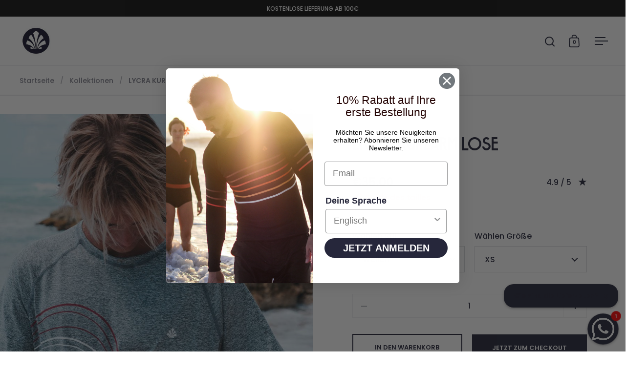

--- FILE ---
content_type: text/html; charset=utf-8
request_url: https://saintjacques-wetsuits.com/de/products/water-t-shirt-lycra-short-sleeve-uv-protection-hyperdry
body_size: 57036
content:
<!doctype html><html class="no-js" lang="de" dir="ltr">
  <head> <!-- Google Tag Manager -->
  <script src="//saintjacques-wetsuits.com/cdn/shop/files/pandectes-rules.js?v=16567779217085553981"></script>
  <script>
  (function(w,d,s,l,i){w[l]=w[l]||[];w[l].push({'gtm.start':
  new Date().getTime(),event:'gtm.js'});var f=d.getElementsByTagName(s)[0],
  j=d.createElement(s),dl=l!='dataLayer'?'&l='+l:'';j.async=true;j.src=
  'https://www.googletagmanager.com/gtm.js?id='+i+dl;f.parentNode.insertBefore(j,f);
  })(window,document,'script','dataLayer','GTM-KQ63BHH');
  </script>
  <!-- End Google Tag Manager -->
    <script>
  window.KiwiSizing = window.KiwiSizing === undefined ? {} : window.KiwiSizing;
  KiwiSizing.shop = "saint-jacques.myshopify.com";
  
  
  KiwiSizing.data = {
   collections: "233534095535,269306331311,407698800864,87285629016,268969803951,243615170735",
   tags: "gris,homme",
   product: "1301469855812",
   vendor: "Saint Jacques Wetsuits",
   type: "TOPS",
   title: "LYCRA KURZARM LOSE",
   images: ["\/\/saintjacques-wetsuits.com\/cdn\/shop\/products\/lycra-manche-courte-loose-8169143.jpg?v=1755785131","\/\/saintjacques-wetsuits.com\/cdn\/shop\/products\/lycra-manche-courte-loose-2399859.jpg?v=1755785131","\/\/saintjacques-wetsuits.com\/cdn\/shop\/products\/lycra-manche-courte-loose-4144040.jpg?v=1755785131","\/\/saintjacques-wetsuits.com\/cdn\/shop\/products\/lycra-manche-courte-loose-4666905.jpg?v=1755785135"],
  };
  
</script>

<meta charset="utf-8">
    <meta name="viewport" content="width=device-width, initial-scale=1.0, height=device-height, minimum-scale=1.0">
    <meta http-equiv="X-UA-Compatible" content="IE=edge"><link rel="shortcut icon" href="//saintjacques-wetsuits.com/cdn/shop/files/favicon-32x32.png?crop=center&height=48&v=1726309850&width=48" type="image/png"><title>Lycra Männer UV-Schutz Kurzarm lockere Passform Wellen - Surf Paddle Kite - Saint Jacques</title><meta name="description" content="Dieses Herren-Surftop aus Lycra-Faser ist ideal, um sich vor der Sonne und Irritationen zu schützen. Dank seines nüchternen Stils und des lockeren Schnitts kann es dennoch als Outdoor-T-Shirt verwendet werden.">

<meta property="og:site_name" content="Saint Jacques Wetsuits">
<meta property="og:url" content="https://saintjacques-wetsuits.com/de/products/water-t-shirt-lycra-short-sleeve-uv-protection-hyperdry">
<meta property="og:title" content="Lycra Männer UV-Schutz Kurzarm lockere Passform Wellen - Surf Paddle Kite - Saint Jacques">
<meta property="og:type" content="product">
<meta property="og:description" content="Dieses Herren-Surftop aus Lycra-Faser ist ideal, um sich vor der Sonne und Irritationen zu schützen. Dank seines nüchternen Stils und des lockeren Schnitts kann es dennoch als Outdoor-T-Shirt verwendet werden."><meta property="og:image" content="http://saintjacques-wetsuits.com/cdn/shop/products/lycra-manche-courte-loose-8169143.jpg?v=1755785131">
  <meta property="og:image:secure_url" content="https://saintjacques-wetsuits.com/cdn/shop/products/lycra-manche-courte-loose-8169143.jpg?v=1755785131">
  <meta property="og:image:width" content="900">
  <meta property="og:image:height" content="900"><meta property="og:price:amount" content="35.00">
  <meta property="og:price:currency" content="EUR"><meta name="twitter:card" content="summary_large_image">
<meta name="twitter:title" content="Lycra Männer UV-Schutz Kurzarm lockere Passform Wellen - Surf Paddle Kite - Saint Jacques">
<meta name="twitter:description" content="Dieses Herren-Surftop aus Lycra-Faser ist ideal, um sich vor der Sonne und Irritationen zu schützen. Dank seines nüchternen Stils und des lockeren Schnitts kann es dennoch als Outdoor-T-Shirt verwendet werden."><script type="application/ld+json">
  [
    {
      "@context": "https://schema.org",
      "@type": "WebSite",
      "name": "Saint Jacques Wetsuits",
      "url": "https:\/\/saintjacques-wetsuits.com"
    },
    {
      "@context": "https://schema.org",
      "@type": "Organization",
      "name": "Saint Jacques Wetsuits",
      "url": "https:\/\/saintjacques-wetsuits.com"
    }
  ]
</script>

<script type="application/ld+json">
{
  "@context": "http://schema.org",
  "@type": "BreadcrumbList",
  "itemListElement": [
    {
      "@type": "ListItem",
      "position": 1,
      "name": "Startseite",
      "item": "https://saintjacques-wetsuits.com"
    },{
        "@type": "ListItem",
        "position": 2,
        "name": "LYCRA KURZARM LOSE",
        "item": "https://saintjacques-wetsuits.com/de/products/water-t-shirt-lycra-short-sleeve-uv-protection-hyperdry"
      }]
}
</script><script type="application/ld+json">
  {
    "@context": "http://schema.org",
    "@type": "Product",
    "name": "LYCRA KURZARM LOSE",
    "url": "https:\/\/saintjacques-wetsuits.com\/de\/products\/water-t-shirt-lycra-short-sleeve-uv-protection-hyperdry",
    "offers": [{
          "@type" : "Offer","sku": "WTEE-W-G-SS-XS","gtin13": 3760341780623,"availability" : "http://schema.org/InStock",
          "price" : 35.0,
          "priceCurrency" : "EUR",
          "url" : "https:\/\/saintjacques-wetsuits.com\/de\/products\/water-t-shirt-lycra-short-sleeve-uv-protection-hyperdry?variant=38022040289455"
        },
{
          "@type" : "Offer","sku": "WTEE-W-G-SS-S","gtin13": 3760341780616,"availability" : "http://schema.org/InStock",
          "price" : 35.0,
          "priceCurrency" : "EUR",
          "url" : "https:\/\/saintjacques-wetsuits.com\/de\/products\/water-t-shirt-lycra-short-sleeve-uv-protection-hyperdry?variant=12141377323076"
        },
{
          "@type" : "Offer","sku": "WTEE-W-G-SS-M","availability" : "http://schema.org/InStock",
          "price" : 35.0,
          "priceCurrency" : "EUR",
          "url" : "https:\/\/saintjacques-wetsuits.com\/de\/products\/water-t-shirt-lycra-short-sleeve-uv-protection-hyperdry?variant=56518662029656"
        },
{
          "@type" : "Offer","sku": "WTEE-W-G-SS-L","availability" : "http://schema.org/InStock",
          "price" : 35.0,
          "priceCurrency" : "EUR",
          "url" : "https:\/\/saintjacques-wetsuits.com\/de\/products\/water-t-shirt-lycra-short-sleeve-uv-protection-hyperdry?variant=56518662062424"
        },
{
          "@type" : "Offer","sku": "WTEE-W-G-SS-XL","availability" : "http://schema.org/InStock",
          "price" : 35.0,
          "priceCurrency" : "EUR",
          "url" : "https:\/\/saintjacques-wetsuits.com\/de\/products\/water-t-shirt-lycra-short-sleeve-uv-protection-hyperdry?variant=56518662095192"
        },
{
          "@type" : "Offer","sku": "WTEE-W-G-SS-XXL","availability" : "http://schema.org/InStock",
          "price" : 35.0,
          "priceCurrency" : "EUR",
          "url" : "https:\/\/saintjacques-wetsuits.com\/de\/products\/water-t-shirt-lycra-short-sleeve-uv-protection-hyperdry?variant=56518662685016"
        }
],
    "brand": {
      "@type": "Brand",
      "name": "Saint Jacques Wetsuits"
    },
    "description": "Ein locker sitzendes Hybrid-Lycra und kurze Ärmel schützen Sie vor UV-Strahlen.\n\n BESCHREIBUNG\n\n\n Unser kurzärmliges Faseroberteil wird in einer lockeren Passform getragen, perfekt für eine optimale Kombination aus Look und Schutz. Anti-UV, extrem dehnbar und weich wie Seide, schützt Sie vor Irritationen und Sonnenangriffen. Ultraschnelles Trocknen.\n\n Am unteren Saum befindet sich außerdem eine elastische Schlaufe um es mit der Boardshort zu verbinden , damit es sich während Ihrer Surf-Sessions nicht bewegt. Ideal zum Ausüben von Brettsportarten wie Surfen, Paddeln, Kitesurfen, Wakeboarden oder Segeln. Und sogar jede Outdoor-Aktivität.\n\n MERKMALE\n\n •Sonnencreme • „Lockerer“ Schnitt • Schnelles Trocknen • 4-Wege-Stretch • Badeanzug-Clip\n\n LIEFERUNG\n\n Von Colissimo : 2-4 Tage in Frankreich 3-8 Tage international\n\n Abholpunkt : 4 bis 8 Tage in Frankreich und international\n\n GARANTIE\n\n • Zufrieden oder erstattet • 30 Tage für Rücksendungen",
    "category": "TOPS","aggregateRating": {
        "@type": "AggregateRating",
        "ratingValue": "4.9",
        "reviewCount": "31",
        "worstRating": "1.0",
        "bestRating": "5.0"
      },"sku": "WTEE-W-G-SS-XS",
    "image": {
      "@type": "ImageObject",
      "url": "https:\/\/saintjacques-wetsuits.com\/cdn\/shop\/products\/lycra-manche-courte-loose-8169143.jpg?v=1755785131",
      "image": "https:\/\/saintjacques-wetsuits.com\/cdn\/shop\/products\/lycra-manche-courte-loose-8169143.jpg?v=1755785131",
      "name": "LYCRA MANCHE COURTE LOOSE - Saint Jacques Wetsuits",
      "width": "900",
      "height": "900"
    }
  }
  </script><link rel="canonical" href="https://saintjacques-wetsuits.com/de/products/water-t-shirt-lycra-short-sleeve-uv-protection-hyperdry">

    <link rel="preconnect" href="https://cdn.shopify.com"><link rel="preconnect" href="https://fonts.shopifycdn.com" crossorigin><link href="//saintjacques-wetsuits.com/cdn/shop/t/24/assets/theme.css?v=49335808541914134451757498184" as="style" rel="preload"><link href="//saintjacques-wetsuits.com/cdn/shop/t/24/assets/section-header.css?v=107821480788610317671709950995" as="style" rel="preload"><link href="//saintjacques-wetsuits.com/cdn/shop/t/24/assets/component-slider.css?v=8095672625576475451709950995" as="style" rel="preload"><link href="//saintjacques-wetsuits.com/cdn/shop/t/24/assets/component-product-item.css?v=67732829052295125411709950994" as="style" rel="preload"><link href="//saintjacques-wetsuits.com/cdn/shop/t/24/assets/section-main-product.css?v=178969911974351904171709950995" as="style" rel="preload"><link rel="preload" as="image" href="//saintjacques-wetsuits.com/cdn/shop/products/lycra-manche-courte-loose-8169143.jpg?v=1755785131&width=480" imagesrcset="//saintjacques-wetsuits.com/cdn/shop/products/lycra-manche-courte-loose-8169143.jpg?v=1755785131&width=240 240w,//saintjacques-wetsuits.com/cdn/shop/products/lycra-manche-courte-loose-8169143.jpg?v=1755785131&width=360 360w,//saintjacques-wetsuits.com/cdn/shop/products/lycra-manche-courte-loose-8169143.jpg?v=1755785131&width=420 420w,//saintjacques-wetsuits.com/cdn/shop/products/lycra-manche-courte-loose-8169143.jpg?v=1755785131&width=480 480w,//saintjacques-wetsuits.com/cdn/shop/products/lycra-manche-courte-loose-8169143.jpg?v=1755785131&width=640 640w,//saintjacques-wetsuits.com/cdn/shop/products/lycra-manche-courte-loose-8169143.jpg?v=1755785131&width=840 840w" imagesizes="(max-width: 1024px) and (orientation: portrait) 100vw, (max-width: 768px) 100vw, 50vw"><link rel="preload" href="//saintjacques-wetsuits.com/cdn/fonts/poppins/poppins_n6.aa29d4918bc243723d56b59572e18228ed0786f6.woff2" as="font" type="font/woff2" crossorigin><link rel="preload" href="//saintjacques-wetsuits.com/cdn/fonts/poppins/poppins_n5.ad5b4b72b59a00358afc706450c864c3c8323842.woff2" as="font" type="font/woff2" crossorigin><style>



@font-face {
  font-family: Poppins;
  font-weight: 600;
  font-style: normal;
  font-display: swap;
  src: url("//saintjacques-wetsuits.com/cdn/fonts/poppins/poppins_n6.aa29d4918bc243723d56b59572e18228ed0786f6.woff2") format("woff2"),
       url("//saintjacques-wetsuits.com/cdn/fonts/poppins/poppins_n6.5f815d845fe073750885d5b7e619ee00e8111208.woff") format("woff");
}
@font-face {
  font-family: Poppins;
  font-weight: 500;
  font-style: normal;
  font-display: swap;
  src: url("//saintjacques-wetsuits.com/cdn/fonts/poppins/poppins_n5.ad5b4b72b59a00358afc706450c864c3c8323842.woff2") format("woff2"),
       url("//saintjacques-wetsuits.com/cdn/fonts/poppins/poppins_n5.33757fdf985af2d24b32fcd84c9a09224d4b2c39.woff") format("woff");
}
@font-face {
  font-family: Poppins;
  font-weight: 600;
  font-style: normal;
  font-display: swap;
  src: url("//saintjacques-wetsuits.com/cdn/fonts/poppins/poppins_n6.aa29d4918bc243723d56b59572e18228ed0786f6.woff2") format("woff2"),
       url("//saintjacques-wetsuits.com/cdn/fonts/poppins/poppins_n6.5f815d845fe073750885d5b7e619ee00e8111208.woff") format("woff");
}
@font-face {
  font-family: Poppins;
  font-weight: 500;
  font-style: italic;
  font-display: swap;
  src: url("//saintjacques-wetsuits.com/cdn/fonts/poppins/poppins_i5.6acfce842c096080e34792078ef3cb7c3aad24d4.woff2") format("woff2"),
       url("//saintjacques-wetsuits.com/cdn/fonts/poppins/poppins_i5.a49113e4fe0ad7fd7716bd237f1602cbec299b3c.woff") format("woff");
}
</style>
<style>

  :root {

    /* Main color scheme */

    --main-text: #26273b;
    --main-text-hover: rgba(38, 39, 59, 0.82);
    --main-text-foreground: #fff;
    
    --main-background: #ffffff;
    --main-background-secondary: rgba(38, 39, 59, 0.18);
    --main-background-third: rgba(38, 39, 59, 0.03);
    --main-borders: rgba(38, 39, 59, 0.08);
    --grid-borders: rgba(38, 39, 59, 0.1);

    /* Header & sidebars color scheme */
    
    --header-text: #26273b;
    --header-text-foreground: #fff;
    
    --header-background: #ffffff;
    --header-background-secondary: rgba(38, 39, 59, 0.18);
    --header-borders: rgba(38, 39, 59, 0.08);
    --header-grid-borders: rgba(38, 39, 59, 0.1);--cart-image-border: 1px solid #f1f1f1;/* Footer color scheme */

    --footer-text: ;
    --footer-text-foreground: #fff;
    
    --footer-background: ;
    --footer-background-secondary: ;
    --footer-borders: ;

    --grid-image-padding: 0%;
    --grid-image-background: rgba(0,0,0,0);

    /* Buttons radius */

    --buttons-radius: 0px;

    /* Font variables */

    --font-stack-headings: Poppins, sans-serif;
    --font-weight-headings: 600;
    --font-style-headings: normal;

    --font-stack-body: Poppins, sans-serif;
    --font-weight-body: 500;--font-weight-body-bold: 600;--font-style-body: normal;

    --base-headings-size: 40;
    --base-headings-line: 1.1;
    --base-body-size: 16;
    --base-body-line: 1.6;

  }

  select, .regular-select-cover, .facets__disclosure:after {
    background-image: url("data:image/svg+xml,%0A%3Csvg width='14' height='9' viewBox='0 0 14 9' fill='none' xmlns='http://www.w3.org/2000/svg'%3E%3Cpath d='M8.42815 7.47604L7.01394 8.89025L0.528658 2.40497L1.94287 0.990753L8.42815 7.47604Z' fill='rgb(38, 39, 59)'/%3E%3Cpath d='M6.98591 8.89025L5.5717 7.47604L12.057 0.990755L13.4712 2.40497L6.98591 8.89025Z' fill='rgb(38, 39, 59)'/%3E%3C/svg%3E%0A");
  }</style><link href="//saintjacques-wetsuits.com/cdn/shop/t/24/assets/theme.css?v=49335808541914134451757498184" rel="stylesheet" type="text/css" media="all" />
<script>window.performance && window.performance.mark && window.performance.mark('shopify.content_for_header.start');</script><meta name="google-site-verification" content="J5cr-fTsEvDE-T1Psb8eQ8YwoOX8SRbKSMcp7himK00">
<meta name="google-site-verification" content="NTC33AUrbqpNCoZ1o0OFqFkJeHhAyAz1oLux_2sL1Ig">
<meta id="shopify-digital-wallet" name="shopify-digital-wallet" content="/11916120/digital_wallets/dialog">
<meta name="shopify-checkout-api-token" content="c7ab860e4b0b96fcab833228e50db043">
<meta id="in-context-paypal-metadata" data-shop-id="11916120" data-venmo-supported="false" data-environment="production" data-locale="de_DE" data-paypal-v4="true" data-currency="EUR">
<link rel="alternate" hreflang="x-default" href="https://en.saintjacques-wetsuits.com/products/water-t-shirt-lycra-short-sleeve-uv-protection-hyperdry">
<link rel="alternate" hreflang="en" href="https://en.saintjacques-wetsuits.com/products/water-t-shirt-lycra-short-sleeve-uv-protection-hyperdry">
<link rel="alternate" hreflang="fr-FR" href="https://saintjacques-wetsuits.com/products/water-t-shirt-lycra-short-sleeve-uv-protection-hyperdry">
<link rel="alternate" hreflang="es-FR" href="https://saintjacques-wetsuits.com/es/products/camiseta-de-lycra-manga-corta-proteccion-uv-hyperdry">
<link rel="alternate" hreflang="de-FR" href="https://saintjacques-wetsuits.com/de/products/water-t-shirt-lycra-short-sleeve-uv-protection-hyperdry">
<link rel="alternate" hreflang="fr-AD" href="https://saintjacques-wetsuits.com/products/water-t-shirt-lycra-short-sleeve-uv-protection-hyperdry">
<link rel="alternate" hreflang="es-AD" href="https://saintjacques-wetsuits.com/es/products/camiseta-de-lycra-manga-corta-proteccion-uv-hyperdry">
<link rel="alternate" hreflang="de-AD" href="https://saintjacques-wetsuits.com/de/products/water-t-shirt-lycra-short-sleeve-uv-protection-hyperdry">
<link rel="alternate" hreflang="fr-AE" href="https://saintjacques-wetsuits.com/products/water-t-shirt-lycra-short-sleeve-uv-protection-hyperdry">
<link rel="alternate" hreflang="es-AE" href="https://saintjacques-wetsuits.com/es/products/camiseta-de-lycra-manga-corta-proteccion-uv-hyperdry">
<link rel="alternate" hreflang="de-AE" href="https://saintjacques-wetsuits.com/de/products/water-t-shirt-lycra-short-sleeve-uv-protection-hyperdry">
<link rel="alternate" hreflang="fr-AF" href="https://saintjacques-wetsuits.com/products/water-t-shirt-lycra-short-sleeve-uv-protection-hyperdry">
<link rel="alternate" hreflang="es-AF" href="https://saintjacques-wetsuits.com/es/products/camiseta-de-lycra-manga-corta-proteccion-uv-hyperdry">
<link rel="alternate" hreflang="de-AF" href="https://saintjacques-wetsuits.com/de/products/water-t-shirt-lycra-short-sleeve-uv-protection-hyperdry">
<link rel="alternate" hreflang="fr-AG" href="https://saintjacques-wetsuits.com/products/water-t-shirt-lycra-short-sleeve-uv-protection-hyperdry">
<link rel="alternate" hreflang="es-AG" href="https://saintjacques-wetsuits.com/es/products/camiseta-de-lycra-manga-corta-proteccion-uv-hyperdry">
<link rel="alternate" hreflang="de-AG" href="https://saintjacques-wetsuits.com/de/products/water-t-shirt-lycra-short-sleeve-uv-protection-hyperdry">
<link rel="alternate" hreflang="fr-AI" href="https://saintjacques-wetsuits.com/products/water-t-shirt-lycra-short-sleeve-uv-protection-hyperdry">
<link rel="alternate" hreflang="es-AI" href="https://saintjacques-wetsuits.com/es/products/camiseta-de-lycra-manga-corta-proteccion-uv-hyperdry">
<link rel="alternate" hreflang="de-AI" href="https://saintjacques-wetsuits.com/de/products/water-t-shirt-lycra-short-sleeve-uv-protection-hyperdry">
<link rel="alternate" hreflang="fr-AN" href="https://saintjacques-wetsuits.com/products/water-t-shirt-lycra-short-sleeve-uv-protection-hyperdry">
<link rel="alternate" hreflang="es-AN" href="https://saintjacques-wetsuits.com/es/products/camiseta-de-lycra-manga-corta-proteccion-uv-hyperdry">
<link rel="alternate" hreflang="de-AN" href="https://saintjacques-wetsuits.com/de/products/water-t-shirt-lycra-short-sleeve-uv-protection-hyperdry">
<link rel="alternate" hreflang="fr-AO" href="https://saintjacques-wetsuits.com/products/water-t-shirt-lycra-short-sleeve-uv-protection-hyperdry">
<link rel="alternate" hreflang="es-AO" href="https://saintjacques-wetsuits.com/es/products/camiseta-de-lycra-manga-corta-proteccion-uv-hyperdry">
<link rel="alternate" hreflang="de-AO" href="https://saintjacques-wetsuits.com/de/products/water-t-shirt-lycra-short-sleeve-uv-protection-hyperdry">
<link rel="alternate" hreflang="fr-AR" href="https://saintjacques-wetsuits.com/products/water-t-shirt-lycra-short-sleeve-uv-protection-hyperdry">
<link rel="alternate" hreflang="es-AR" href="https://saintjacques-wetsuits.com/es/products/camiseta-de-lycra-manga-corta-proteccion-uv-hyperdry">
<link rel="alternate" hreflang="de-AR" href="https://saintjacques-wetsuits.com/de/products/water-t-shirt-lycra-short-sleeve-uv-protection-hyperdry">
<link rel="alternate" hreflang="fr-AT" href="https://saintjacques-wetsuits.com/products/water-t-shirt-lycra-short-sleeve-uv-protection-hyperdry">
<link rel="alternate" hreflang="es-AT" href="https://saintjacques-wetsuits.com/es/products/camiseta-de-lycra-manga-corta-proteccion-uv-hyperdry">
<link rel="alternate" hreflang="de-AT" href="https://saintjacques-wetsuits.com/de/products/water-t-shirt-lycra-short-sleeve-uv-protection-hyperdry">
<link rel="alternate" hreflang="fr-AU" href="https://saintjacques-wetsuits.com/products/water-t-shirt-lycra-short-sleeve-uv-protection-hyperdry">
<link rel="alternate" hreflang="es-AU" href="https://saintjacques-wetsuits.com/es/products/camiseta-de-lycra-manga-corta-proteccion-uv-hyperdry">
<link rel="alternate" hreflang="de-AU" href="https://saintjacques-wetsuits.com/de/products/water-t-shirt-lycra-short-sleeve-uv-protection-hyperdry">
<link rel="alternate" hreflang="fr-AW" href="https://saintjacques-wetsuits.com/products/water-t-shirt-lycra-short-sleeve-uv-protection-hyperdry">
<link rel="alternate" hreflang="es-AW" href="https://saintjacques-wetsuits.com/es/products/camiseta-de-lycra-manga-corta-proteccion-uv-hyperdry">
<link rel="alternate" hreflang="de-AW" href="https://saintjacques-wetsuits.com/de/products/water-t-shirt-lycra-short-sleeve-uv-protection-hyperdry">
<link rel="alternate" hreflang="fr-AZ" href="https://saintjacques-wetsuits.com/products/water-t-shirt-lycra-short-sleeve-uv-protection-hyperdry">
<link rel="alternate" hreflang="es-AZ" href="https://saintjacques-wetsuits.com/es/products/camiseta-de-lycra-manga-corta-proteccion-uv-hyperdry">
<link rel="alternate" hreflang="de-AZ" href="https://saintjacques-wetsuits.com/de/products/water-t-shirt-lycra-short-sleeve-uv-protection-hyperdry">
<link rel="alternate" hreflang="fr-BB" href="https://saintjacques-wetsuits.com/products/water-t-shirt-lycra-short-sleeve-uv-protection-hyperdry">
<link rel="alternate" hreflang="es-BB" href="https://saintjacques-wetsuits.com/es/products/camiseta-de-lycra-manga-corta-proteccion-uv-hyperdry">
<link rel="alternate" hreflang="de-BB" href="https://saintjacques-wetsuits.com/de/products/water-t-shirt-lycra-short-sleeve-uv-protection-hyperdry">
<link rel="alternate" hreflang="fr-BD" href="https://saintjacques-wetsuits.com/products/water-t-shirt-lycra-short-sleeve-uv-protection-hyperdry">
<link rel="alternate" hreflang="es-BD" href="https://saintjacques-wetsuits.com/es/products/camiseta-de-lycra-manga-corta-proteccion-uv-hyperdry">
<link rel="alternate" hreflang="de-BD" href="https://saintjacques-wetsuits.com/de/products/water-t-shirt-lycra-short-sleeve-uv-protection-hyperdry">
<link rel="alternate" hreflang="fr-BE" href="https://saintjacques-wetsuits.com/products/water-t-shirt-lycra-short-sleeve-uv-protection-hyperdry">
<link rel="alternate" hreflang="es-BE" href="https://saintjacques-wetsuits.com/es/products/camiseta-de-lycra-manga-corta-proteccion-uv-hyperdry">
<link rel="alternate" hreflang="de-BE" href="https://saintjacques-wetsuits.com/de/products/water-t-shirt-lycra-short-sleeve-uv-protection-hyperdry">
<link rel="alternate" hreflang="fr-BF" href="https://saintjacques-wetsuits.com/products/water-t-shirt-lycra-short-sleeve-uv-protection-hyperdry">
<link rel="alternate" hreflang="es-BF" href="https://saintjacques-wetsuits.com/es/products/camiseta-de-lycra-manga-corta-proteccion-uv-hyperdry">
<link rel="alternate" hreflang="de-BF" href="https://saintjacques-wetsuits.com/de/products/water-t-shirt-lycra-short-sleeve-uv-protection-hyperdry">
<link rel="alternate" hreflang="fr-BG" href="https://saintjacques-wetsuits.com/products/water-t-shirt-lycra-short-sleeve-uv-protection-hyperdry">
<link rel="alternate" hreflang="es-BG" href="https://saintjacques-wetsuits.com/es/products/camiseta-de-lycra-manga-corta-proteccion-uv-hyperdry">
<link rel="alternate" hreflang="de-BG" href="https://saintjacques-wetsuits.com/de/products/water-t-shirt-lycra-short-sleeve-uv-protection-hyperdry">
<link rel="alternate" hreflang="fr-BH" href="https://saintjacques-wetsuits.com/products/water-t-shirt-lycra-short-sleeve-uv-protection-hyperdry">
<link rel="alternate" hreflang="es-BH" href="https://saintjacques-wetsuits.com/es/products/camiseta-de-lycra-manga-corta-proteccion-uv-hyperdry">
<link rel="alternate" hreflang="de-BH" href="https://saintjacques-wetsuits.com/de/products/water-t-shirt-lycra-short-sleeve-uv-protection-hyperdry">
<link rel="alternate" hreflang="fr-BI" href="https://saintjacques-wetsuits.com/products/water-t-shirt-lycra-short-sleeve-uv-protection-hyperdry">
<link rel="alternate" hreflang="es-BI" href="https://saintjacques-wetsuits.com/es/products/camiseta-de-lycra-manga-corta-proteccion-uv-hyperdry">
<link rel="alternate" hreflang="de-BI" href="https://saintjacques-wetsuits.com/de/products/water-t-shirt-lycra-short-sleeve-uv-protection-hyperdry">
<link rel="alternate" hreflang="fr-BJ" href="https://saintjacques-wetsuits.com/products/water-t-shirt-lycra-short-sleeve-uv-protection-hyperdry">
<link rel="alternate" hreflang="es-BJ" href="https://saintjacques-wetsuits.com/es/products/camiseta-de-lycra-manga-corta-proteccion-uv-hyperdry">
<link rel="alternate" hreflang="de-BJ" href="https://saintjacques-wetsuits.com/de/products/water-t-shirt-lycra-short-sleeve-uv-protection-hyperdry">
<link rel="alternate" hreflang="fr-BL" href="https://saintjacques-wetsuits.com/products/water-t-shirt-lycra-short-sleeve-uv-protection-hyperdry">
<link rel="alternate" hreflang="es-BL" href="https://saintjacques-wetsuits.com/es/products/camiseta-de-lycra-manga-corta-proteccion-uv-hyperdry">
<link rel="alternate" hreflang="de-BL" href="https://saintjacques-wetsuits.com/de/products/water-t-shirt-lycra-short-sleeve-uv-protection-hyperdry">
<link rel="alternate" hreflang="fr-BM" href="https://saintjacques-wetsuits.com/products/water-t-shirt-lycra-short-sleeve-uv-protection-hyperdry">
<link rel="alternate" hreflang="es-BM" href="https://saintjacques-wetsuits.com/es/products/camiseta-de-lycra-manga-corta-proteccion-uv-hyperdry">
<link rel="alternate" hreflang="de-BM" href="https://saintjacques-wetsuits.com/de/products/water-t-shirt-lycra-short-sleeve-uv-protection-hyperdry">
<link rel="alternate" hreflang="fr-BN" href="https://saintjacques-wetsuits.com/products/water-t-shirt-lycra-short-sleeve-uv-protection-hyperdry">
<link rel="alternate" hreflang="es-BN" href="https://saintjacques-wetsuits.com/es/products/camiseta-de-lycra-manga-corta-proteccion-uv-hyperdry">
<link rel="alternate" hreflang="de-BN" href="https://saintjacques-wetsuits.com/de/products/water-t-shirt-lycra-short-sleeve-uv-protection-hyperdry">
<link rel="alternate" hreflang="fr-BO" href="https://saintjacques-wetsuits.com/products/water-t-shirt-lycra-short-sleeve-uv-protection-hyperdry">
<link rel="alternate" hreflang="es-BO" href="https://saintjacques-wetsuits.com/es/products/camiseta-de-lycra-manga-corta-proteccion-uv-hyperdry">
<link rel="alternate" hreflang="de-BO" href="https://saintjacques-wetsuits.com/de/products/water-t-shirt-lycra-short-sleeve-uv-protection-hyperdry">
<link rel="alternate" hreflang="fr-BR" href="https://saintjacques-wetsuits.com/products/water-t-shirt-lycra-short-sleeve-uv-protection-hyperdry">
<link rel="alternate" hreflang="es-BR" href="https://saintjacques-wetsuits.com/es/products/camiseta-de-lycra-manga-corta-proteccion-uv-hyperdry">
<link rel="alternate" hreflang="de-BR" href="https://saintjacques-wetsuits.com/de/products/water-t-shirt-lycra-short-sleeve-uv-protection-hyperdry">
<link rel="alternate" hreflang="fr-BS" href="https://saintjacques-wetsuits.com/products/water-t-shirt-lycra-short-sleeve-uv-protection-hyperdry">
<link rel="alternate" hreflang="es-BS" href="https://saintjacques-wetsuits.com/es/products/camiseta-de-lycra-manga-corta-proteccion-uv-hyperdry">
<link rel="alternate" hreflang="de-BS" href="https://saintjacques-wetsuits.com/de/products/water-t-shirt-lycra-short-sleeve-uv-protection-hyperdry">
<link rel="alternate" hreflang="fr-BT" href="https://saintjacques-wetsuits.com/products/water-t-shirt-lycra-short-sleeve-uv-protection-hyperdry">
<link rel="alternate" hreflang="es-BT" href="https://saintjacques-wetsuits.com/es/products/camiseta-de-lycra-manga-corta-proteccion-uv-hyperdry">
<link rel="alternate" hreflang="de-BT" href="https://saintjacques-wetsuits.com/de/products/water-t-shirt-lycra-short-sleeve-uv-protection-hyperdry">
<link rel="alternate" hreflang="fr-BW" href="https://saintjacques-wetsuits.com/products/water-t-shirt-lycra-short-sleeve-uv-protection-hyperdry">
<link rel="alternate" hreflang="es-BW" href="https://saintjacques-wetsuits.com/es/products/camiseta-de-lycra-manga-corta-proteccion-uv-hyperdry">
<link rel="alternate" hreflang="de-BW" href="https://saintjacques-wetsuits.com/de/products/water-t-shirt-lycra-short-sleeve-uv-protection-hyperdry">
<link rel="alternate" hreflang="fr-BZ" href="https://saintjacques-wetsuits.com/products/water-t-shirt-lycra-short-sleeve-uv-protection-hyperdry">
<link rel="alternate" hreflang="es-BZ" href="https://saintjacques-wetsuits.com/es/products/camiseta-de-lycra-manga-corta-proteccion-uv-hyperdry">
<link rel="alternate" hreflang="de-BZ" href="https://saintjacques-wetsuits.com/de/products/water-t-shirt-lycra-short-sleeve-uv-protection-hyperdry">
<link rel="alternate" hreflang="fr-CA" href="https://saintjacques-wetsuits.com/products/water-t-shirt-lycra-short-sleeve-uv-protection-hyperdry">
<link rel="alternate" hreflang="es-CA" href="https://saintjacques-wetsuits.com/es/products/camiseta-de-lycra-manga-corta-proteccion-uv-hyperdry">
<link rel="alternate" hreflang="de-CA" href="https://saintjacques-wetsuits.com/de/products/water-t-shirt-lycra-short-sleeve-uv-protection-hyperdry">
<link rel="alternate" hreflang="fr-CC" href="https://saintjacques-wetsuits.com/products/water-t-shirt-lycra-short-sleeve-uv-protection-hyperdry">
<link rel="alternate" hreflang="es-CC" href="https://saintjacques-wetsuits.com/es/products/camiseta-de-lycra-manga-corta-proteccion-uv-hyperdry">
<link rel="alternate" hreflang="de-CC" href="https://saintjacques-wetsuits.com/de/products/water-t-shirt-lycra-short-sleeve-uv-protection-hyperdry">
<link rel="alternate" hreflang="fr-CD" href="https://saintjacques-wetsuits.com/products/water-t-shirt-lycra-short-sleeve-uv-protection-hyperdry">
<link rel="alternate" hreflang="es-CD" href="https://saintjacques-wetsuits.com/es/products/camiseta-de-lycra-manga-corta-proteccion-uv-hyperdry">
<link rel="alternate" hreflang="de-CD" href="https://saintjacques-wetsuits.com/de/products/water-t-shirt-lycra-short-sleeve-uv-protection-hyperdry">
<link rel="alternate" hreflang="fr-CF" href="https://saintjacques-wetsuits.com/products/water-t-shirt-lycra-short-sleeve-uv-protection-hyperdry">
<link rel="alternate" hreflang="es-CF" href="https://saintjacques-wetsuits.com/es/products/camiseta-de-lycra-manga-corta-proteccion-uv-hyperdry">
<link rel="alternate" hreflang="de-CF" href="https://saintjacques-wetsuits.com/de/products/water-t-shirt-lycra-short-sleeve-uv-protection-hyperdry">
<link rel="alternate" hreflang="fr-CG" href="https://saintjacques-wetsuits.com/products/water-t-shirt-lycra-short-sleeve-uv-protection-hyperdry">
<link rel="alternate" hreflang="es-CG" href="https://saintjacques-wetsuits.com/es/products/camiseta-de-lycra-manga-corta-proteccion-uv-hyperdry">
<link rel="alternate" hreflang="de-CG" href="https://saintjacques-wetsuits.com/de/products/water-t-shirt-lycra-short-sleeve-uv-protection-hyperdry">
<link rel="alternate" hreflang="fr-CH" href="https://saintjacques-wetsuits.com/products/water-t-shirt-lycra-short-sleeve-uv-protection-hyperdry">
<link rel="alternate" hreflang="es-CH" href="https://saintjacques-wetsuits.com/es/products/camiseta-de-lycra-manga-corta-proteccion-uv-hyperdry">
<link rel="alternate" hreflang="de-CH" href="https://saintjacques-wetsuits.com/de/products/water-t-shirt-lycra-short-sleeve-uv-protection-hyperdry">
<link rel="alternate" hreflang="fr-CI" href="https://saintjacques-wetsuits.com/products/water-t-shirt-lycra-short-sleeve-uv-protection-hyperdry">
<link rel="alternate" hreflang="es-CI" href="https://saintjacques-wetsuits.com/es/products/camiseta-de-lycra-manga-corta-proteccion-uv-hyperdry">
<link rel="alternate" hreflang="de-CI" href="https://saintjacques-wetsuits.com/de/products/water-t-shirt-lycra-short-sleeve-uv-protection-hyperdry">
<link rel="alternate" hreflang="fr-CK" href="https://saintjacques-wetsuits.com/products/water-t-shirt-lycra-short-sleeve-uv-protection-hyperdry">
<link rel="alternate" hreflang="es-CK" href="https://saintjacques-wetsuits.com/es/products/camiseta-de-lycra-manga-corta-proteccion-uv-hyperdry">
<link rel="alternate" hreflang="de-CK" href="https://saintjacques-wetsuits.com/de/products/water-t-shirt-lycra-short-sleeve-uv-protection-hyperdry">
<link rel="alternate" hreflang="fr-CL" href="https://saintjacques-wetsuits.com/products/water-t-shirt-lycra-short-sleeve-uv-protection-hyperdry">
<link rel="alternate" hreflang="es-CL" href="https://saintjacques-wetsuits.com/es/products/camiseta-de-lycra-manga-corta-proteccion-uv-hyperdry">
<link rel="alternate" hreflang="de-CL" href="https://saintjacques-wetsuits.com/de/products/water-t-shirt-lycra-short-sleeve-uv-protection-hyperdry">
<link rel="alternate" hreflang="fr-CM" href="https://saintjacques-wetsuits.com/products/water-t-shirt-lycra-short-sleeve-uv-protection-hyperdry">
<link rel="alternate" hreflang="es-CM" href="https://saintjacques-wetsuits.com/es/products/camiseta-de-lycra-manga-corta-proteccion-uv-hyperdry">
<link rel="alternate" hreflang="de-CM" href="https://saintjacques-wetsuits.com/de/products/water-t-shirt-lycra-short-sleeve-uv-protection-hyperdry">
<link rel="alternate" hreflang="fr-CN" href="https://saintjacques-wetsuits.com/products/water-t-shirt-lycra-short-sleeve-uv-protection-hyperdry">
<link rel="alternate" hreflang="es-CN" href="https://saintjacques-wetsuits.com/es/products/camiseta-de-lycra-manga-corta-proteccion-uv-hyperdry">
<link rel="alternate" hreflang="de-CN" href="https://saintjacques-wetsuits.com/de/products/water-t-shirt-lycra-short-sleeve-uv-protection-hyperdry">
<link rel="alternate" hreflang="fr-CO" href="https://saintjacques-wetsuits.com/products/water-t-shirt-lycra-short-sleeve-uv-protection-hyperdry">
<link rel="alternate" hreflang="es-CO" href="https://saintjacques-wetsuits.com/es/products/camiseta-de-lycra-manga-corta-proteccion-uv-hyperdry">
<link rel="alternate" hreflang="de-CO" href="https://saintjacques-wetsuits.com/de/products/water-t-shirt-lycra-short-sleeve-uv-protection-hyperdry">
<link rel="alternate" hreflang="fr-CR" href="https://saintjacques-wetsuits.com/products/water-t-shirt-lycra-short-sleeve-uv-protection-hyperdry">
<link rel="alternate" hreflang="es-CR" href="https://saintjacques-wetsuits.com/es/products/camiseta-de-lycra-manga-corta-proteccion-uv-hyperdry">
<link rel="alternate" hreflang="de-CR" href="https://saintjacques-wetsuits.com/de/products/water-t-shirt-lycra-short-sleeve-uv-protection-hyperdry">
<link rel="alternate" hreflang="fr-CV" href="https://saintjacques-wetsuits.com/products/water-t-shirt-lycra-short-sleeve-uv-protection-hyperdry">
<link rel="alternate" hreflang="es-CV" href="https://saintjacques-wetsuits.com/es/products/camiseta-de-lycra-manga-corta-proteccion-uv-hyperdry">
<link rel="alternate" hreflang="de-CV" href="https://saintjacques-wetsuits.com/de/products/water-t-shirt-lycra-short-sleeve-uv-protection-hyperdry">
<link rel="alternate" hreflang="fr-CW" href="https://saintjacques-wetsuits.com/products/water-t-shirt-lycra-short-sleeve-uv-protection-hyperdry">
<link rel="alternate" hreflang="es-CW" href="https://saintjacques-wetsuits.com/es/products/camiseta-de-lycra-manga-corta-proteccion-uv-hyperdry">
<link rel="alternate" hreflang="de-CW" href="https://saintjacques-wetsuits.com/de/products/water-t-shirt-lycra-short-sleeve-uv-protection-hyperdry">
<link rel="alternate" hreflang="fr-CX" href="https://saintjacques-wetsuits.com/products/water-t-shirt-lycra-short-sleeve-uv-protection-hyperdry">
<link rel="alternate" hreflang="es-CX" href="https://saintjacques-wetsuits.com/es/products/camiseta-de-lycra-manga-corta-proteccion-uv-hyperdry">
<link rel="alternate" hreflang="de-CX" href="https://saintjacques-wetsuits.com/de/products/water-t-shirt-lycra-short-sleeve-uv-protection-hyperdry">
<link rel="alternate" hreflang="fr-CY" href="https://saintjacques-wetsuits.com/products/water-t-shirt-lycra-short-sleeve-uv-protection-hyperdry">
<link rel="alternate" hreflang="es-CY" href="https://saintjacques-wetsuits.com/es/products/camiseta-de-lycra-manga-corta-proteccion-uv-hyperdry">
<link rel="alternate" hreflang="de-CY" href="https://saintjacques-wetsuits.com/de/products/water-t-shirt-lycra-short-sleeve-uv-protection-hyperdry">
<link rel="alternate" hreflang="fr-CZ" href="https://saintjacques-wetsuits.com/products/water-t-shirt-lycra-short-sleeve-uv-protection-hyperdry">
<link rel="alternate" hreflang="es-CZ" href="https://saintjacques-wetsuits.com/es/products/camiseta-de-lycra-manga-corta-proteccion-uv-hyperdry">
<link rel="alternate" hreflang="de-CZ" href="https://saintjacques-wetsuits.com/de/products/water-t-shirt-lycra-short-sleeve-uv-protection-hyperdry">
<link rel="alternate" hreflang="fr-DE" href="https://saintjacques-wetsuits.com/products/water-t-shirt-lycra-short-sleeve-uv-protection-hyperdry">
<link rel="alternate" hreflang="es-DE" href="https://saintjacques-wetsuits.com/es/products/camiseta-de-lycra-manga-corta-proteccion-uv-hyperdry">
<link rel="alternate" hreflang="de-DE" href="https://saintjacques-wetsuits.com/de/products/water-t-shirt-lycra-short-sleeve-uv-protection-hyperdry">
<link rel="alternate" hreflang="fr-DJ" href="https://saintjacques-wetsuits.com/products/water-t-shirt-lycra-short-sleeve-uv-protection-hyperdry">
<link rel="alternate" hreflang="es-DJ" href="https://saintjacques-wetsuits.com/es/products/camiseta-de-lycra-manga-corta-proteccion-uv-hyperdry">
<link rel="alternate" hreflang="de-DJ" href="https://saintjacques-wetsuits.com/de/products/water-t-shirt-lycra-short-sleeve-uv-protection-hyperdry">
<link rel="alternate" hreflang="fr-DK" href="https://saintjacques-wetsuits.com/products/water-t-shirt-lycra-short-sleeve-uv-protection-hyperdry">
<link rel="alternate" hreflang="es-DK" href="https://saintjacques-wetsuits.com/es/products/camiseta-de-lycra-manga-corta-proteccion-uv-hyperdry">
<link rel="alternate" hreflang="de-DK" href="https://saintjacques-wetsuits.com/de/products/water-t-shirt-lycra-short-sleeve-uv-protection-hyperdry">
<link rel="alternate" hreflang="fr-DM" href="https://saintjacques-wetsuits.com/products/water-t-shirt-lycra-short-sleeve-uv-protection-hyperdry">
<link rel="alternate" hreflang="es-DM" href="https://saintjacques-wetsuits.com/es/products/camiseta-de-lycra-manga-corta-proteccion-uv-hyperdry">
<link rel="alternate" hreflang="de-DM" href="https://saintjacques-wetsuits.com/de/products/water-t-shirt-lycra-short-sleeve-uv-protection-hyperdry">
<link rel="alternate" hreflang="fr-DO" href="https://saintjacques-wetsuits.com/products/water-t-shirt-lycra-short-sleeve-uv-protection-hyperdry">
<link rel="alternate" hreflang="es-DO" href="https://saintjacques-wetsuits.com/es/products/camiseta-de-lycra-manga-corta-proteccion-uv-hyperdry">
<link rel="alternate" hreflang="de-DO" href="https://saintjacques-wetsuits.com/de/products/water-t-shirt-lycra-short-sleeve-uv-protection-hyperdry">
<link rel="alternate" hreflang="fr-DZ" href="https://saintjacques-wetsuits.com/products/water-t-shirt-lycra-short-sleeve-uv-protection-hyperdry">
<link rel="alternate" hreflang="es-DZ" href="https://saintjacques-wetsuits.com/es/products/camiseta-de-lycra-manga-corta-proteccion-uv-hyperdry">
<link rel="alternate" hreflang="de-DZ" href="https://saintjacques-wetsuits.com/de/products/water-t-shirt-lycra-short-sleeve-uv-protection-hyperdry">
<link rel="alternate" hreflang="fr-EC" href="https://saintjacques-wetsuits.com/products/water-t-shirt-lycra-short-sleeve-uv-protection-hyperdry">
<link rel="alternate" hreflang="es-EC" href="https://saintjacques-wetsuits.com/es/products/camiseta-de-lycra-manga-corta-proteccion-uv-hyperdry">
<link rel="alternate" hreflang="de-EC" href="https://saintjacques-wetsuits.com/de/products/water-t-shirt-lycra-short-sleeve-uv-protection-hyperdry">
<link rel="alternate" hreflang="fr-EE" href="https://saintjacques-wetsuits.com/products/water-t-shirt-lycra-short-sleeve-uv-protection-hyperdry">
<link rel="alternate" hreflang="es-EE" href="https://saintjacques-wetsuits.com/es/products/camiseta-de-lycra-manga-corta-proteccion-uv-hyperdry">
<link rel="alternate" hreflang="de-EE" href="https://saintjacques-wetsuits.com/de/products/water-t-shirt-lycra-short-sleeve-uv-protection-hyperdry">
<link rel="alternate" hreflang="fr-EG" href="https://saintjacques-wetsuits.com/products/water-t-shirt-lycra-short-sleeve-uv-protection-hyperdry">
<link rel="alternate" hreflang="es-EG" href="https://saintjacques-wetsuits.com/es/products/camiseta-de-lycra-manga-corta-proteccion-uv-hyperdry">
<link rel="alternate" hreflang="de-EG" href="https://saintjacques-wetsuits.com/de/products/water-t-shirt-lycra-short-sleeve-uv-protection-hyperdry">
<link rel="alternate" hreflang="fr-EH" href="https://saintjacques-wetsuits.com/products/water-t-shirt-lycra-short-sleeve-uv-protection-hyperdry">
<link rel="alternate" hreflang="es-EH" href="https://saintjacques-wetsuits.com/es/products/camiseta-de-lycra-manga-corta-proteccion-uv-hyperdry">
<link rel="alternate" hreflang="de-EH" href="https://saintjacques-wetsuits.com/de/products/water-t-shirt-lycra-short-sleeve-uv-protection-hyperdry">
<link rel="alternate" hreflang="fr-ER" href="https://saintjacques-wetsuits.com/products/water-t-shirt-lycra-short-sleeve-uv-protection-hyperdry">
<link rel="alternate" hreflang="es-ER" href="https://saintjacques-wetsuits.com/es/products/camiseta-de-lycra-manga-corta-proteccion-uv-hyperdry">
<link rel="alternate" hreflang="de-ER" href="https://saintjacques-wetsuits.com/de/products/water-t-shirt-lycra-short-sleeve-uv-protection-hyperdry">
<link rel="alternate" hreflang="fr-ES" href="https://saintjacques-wetsuits.com/products/water-t-shirt-lycra-short-sleeve-uv-protection-hyperdry">
<link rel="alternate" hreflang="es-ES" href="https://saintjacques-wetsuits.com/es/products/camiseta-de-lycra-manga-corta-proteccion-uv-hyperdry">
<link rel="alternate" hreflang="de-ES" href="https://saintjacques-wetsuits.com/de/products/water-t-shirt-lycra-short-sleeve-uv-protection-hyperdry">
<link rel="alternate" hreflang="fr-ET" href="https://saintjacques-wetsuits.com/products/water-t-shirt-lycra-short-sleeve-uv-protection-hyperdry">
<link rel="alternate" hreflang="es-ET" href="https://saintjacques-wetsuits.com/es/products/camiseta-de-lycra-manga-corta-proteccion-uv-hyperdry">
<link rel="alternate" hreflang="de-ET" href="https://saintjacques-wetsuits.com/de/products/water-t-shirt-lycra-short-sleeve-uv-protection-hyperdry">
<link rel="alternate" hreflang="fr-FI" href="https://saintjacques-wetsuits.com/products/water-t-shirt-lycra-short-sleeve-uv-protection-hyperdry">
<link rel="alternate" hreflang="es-FI" href="https://saintjacques-wetsuits.com/es/products/camiseta-de-lycra-manga-corta-proteccion-uv-hyperdry">
<link rel="alternate" hreflang="de-FI" href="https://saintjacques-wetsuits.com/de/products/water-t-shirt-lycra-short-sleeve-uv-protection-hyperdry">
<link rel="alternate" hreflang="fr-FJ" href="https://saintjacques-wetsuits.com/products/water-t-shirt-lycra-short-sleeve-uv-protection-hyperdry">
<link rel="alternate" hreflang="es-FJ" href="https://saintjacques-wetsuits.com/es/products/camiseta-de-lycra-manga-corta-proteccion-uv-hyperdry">
<link rel="alternate" hreflang="de-FJ" href="https://saintjacques-wetsuits.com/de/products/water-t-shirt-lycra-short-sleeve-uv-protection-hyperdry">
<link rel="alternate" hreflang="fr-FK" href="https://saintjacques-wetsuits.com/products/water-t-shirt-lycra-short-sleeve-uv-protection-hyperdry">
<link rel="alternate" hreflang="es-FK" href="https://saintjacques-wetsuits.com/es/products/camiseta-de-lycra-manga-corta-proteccion-uv-hyperdry">
<link rel="alternate" hreflang="de-FK" href="https://saintjacques-wetsuits.com/de/products/water-t-shirt-lycra-short-sleeve-uv-protection-hyperdry">
<link rel="alternate" hreflang="fr-GA" href="https://saintjacques-wetsuits.com/products/water-t-shirt-lycra-short-sleeve-uv-protection-hyperdry">
<link rel="alternate" hreflang="es-GA" href="https://saintjacques-wetsuits.com/es/products/camiseta-de-lycra-manga-corta-proteccion-uv-hyperdry">
<link rel="alternate" hreflang="de-GA" href="https://saintjacques-wetsuits.com/de/products/water-t-shirt-lycra-short-sleeve-uv-protection-hyperdry">
<link rel="alternate" hreflang="fr-GB" href="https://saintjacques-wetsuits.com/products/water-t-shirt-lycra-short-sleeve-uv-protection-hyperdry">
<link rel="alternate" hreflang="es-GB" href="https://saintjacques-wetsuits.com/es/products/camiseta-de-lycra-manga-corta-proteccion-uv-hyperdry">
<link rel="alternate" hreflang="de-GB" href="https://saintjacques-wetsuits.com/de/products/water-t-shirt-lycra-short-sleeve-uv-protection-hyperdry">
<link rel="alternate" hreflang="fr-GD" href="https://saintjacques-wetsuits.com/products/water-t-shirt-lycra-short-sleeve-uv-protection-hyperdry">
<link rel="alternate" hreflang="es-GD" href="https://saintjacques-wetsuits.com/es/products/camiseta-de-lycra-manga-corta-proteccion-uv-hyperdry">
<link rel="alternate" hreflang="de-GD" href="https://saintjacques-wetsuits.com/de/products/water-t-shirt-lycra-short-sleeve-uv-protection-hyperdry">
<link rel="alternate" hreflang="fr-GF" href="https://saintjacques-wetsuits.com/products/water-t-shirt-lycra-short-sleeve-uv-protection-hyperdry">
<link rel="alternate" hreflang="es-GF" href="https://saintjacques-wetsuits.com/es/products/camiseta-de-lycra-manga-corta-proteccion-uv-hyperdry">
<link rel="alternate" hreflang="de-GF" href="https://saintjacques-wetsuits.com/de/products/water-t-shirt-lycra-short-sleeve-uv-protection-hyperdry">
<link rel="alternate" hreflang="fr-GH" href="https://saintjacques-wetsuits.com/products/water-t-shirt-lycra-short-sleeve-uv-protection-hyperdry">
<link rel="alternate" hreflang="es-GH" href="https://saintjacques-wetsuits.com/es/products/camiseta-de-lycra-manga-corta-proteccion-uv-hyperdry">
<link rel="alternate" hreflang="de-GH" href="https://saintjacques-wetsuits.com/de/products/water-t-shirt-lycra-short-sleeve-uv-protection-hyperdry">
<link rel="alternate" hreflang="fr-GM" href="https://saintjacques-wetsuits.com/products/water-t-shirt-lycra-short-sleeve-uv-protection-hyperdry">
<link rel="alternate" hreflang="es-GM" href="https://saintjacques-wetsuits.com/es/products/camiseta-de-lycra-manga-corta-proteccion-uv-hyperdry">
<link rel="alternate" hreflang="de-GM" href="https://saintjacques-wetsuits.com/de/products/water-t-shirt-lycra-short-sleeve-uv-protection-hyperdry">
<link rel="alternate" hreflang="fr-GN" href="https://saintjacques-wetsuits.com/products/water-t-shirt-lycra-short-sleeve-uv-protection-hyperdry">
<link rel="alternate" hreflang="es-GN" href="https://saintjacques-wetsuits.com/es/products/camiseta-de-lycra-manga-corta-proteccion-uv-hyperdry">
<link rel="alternate" hreflang="de-GN" href="https://saintjacques-wetsuits.com/de/products/water-t-shirt-lycra-short-sleeve-uv-protection-hyperdry">
<link rel="alternate" hreflang="fr-GP" href="https://saintjacques-wetsuits.com/products/water-t-shirt-lycra-short-sleeve-uv-protection-hyperdry">
<link rel="alternate" hreflang="es-GP" href="https://saintjacques-wetsuits.com/es/products/camiseta-de-lycra-manga-corta-proteccion-uv-hyperdry">
<link rel="alternate" hreflang="de-GP" href="https://saintjacques-wetsuits.com/de/products/water-t-shirt-lycra-short-sleeve-uv-protection-hyperdry">
<link rel="alternate" hreflang="fr-GQ" href="https://saintjacques-wetsuits.com/products/water-t-shirt-lycra-short-sleeve-uv-protection-hyperdry">
<link rel="alternate" hreflang="es-GQ" href="https://saintjacques-wetsuits.com/es/products/camiseta-de-lycra-manga-corta-proteccion-uv-hyperdry">
<link rel="alternate" hreflang="de-GQ" href="https://saintjacques-wetsuits.com/de/products/water-t-shirt-lycra-short-sleeve-uv-protection-hyperdry">
<link rel="alternate" hreflang="fr-GR" href="https://saintjacques-wetsuits.com/products/water-t-shirt-lycra-short-sleeve-uv-protection-hyperdry">
<link rel="alternate" hreflang="es-GR" href="https://saintjacques-wetsuits.com/es/products/camiseta-de-lycra-manga-corta-proteccion-uv-hyperdry">
<link rel="alternate" hreflang="de-GR" href="https://saintjacques-wetsuits.com/de/products/water-t-shirt-lycra-short-sleeve-uv-protection-hyperdry">
<link rel="alternate" hreflang="fr-GT" href="https://saintjacques-wetsuits.com/products/water-t-shirt-lycra-short-sleeve-uv-protection-hyperdry">
<link rel="alternate" hreflang="es-GT" href="https://saintjacques-wetsuits.com/es/products/camiseta-de-lycra-manga-corta-proteccion-uv-hyperdry">
<link rel="alternate" hreflang="de-GT" href="https://saintjacques-wetsuits.com/de/products/water-t-shirt-lycra-short-sleeve-uv-protection-hyperdry">
<link rel="alternate" hreflang="fr-GW" href="https://saintjacques-wetsuits.com/products/water-t-shirt-lycra-short-sleeve-uv-protection-hyperdry">
<link rel="alternate" hreflang="es-GW" href="https://saintjacques-wetsuits.com/es/products/camiseta-de-lycra-manga-corta-proteccion-uv-hyperdry">
<link rel="alternate" hreflang="de-GW" href="https://saintjacques-wetsuits.com/de/products/water-t-shirt-lycra-short-sleeve-uv-protection-hyperdry">
<link rel="alternate" hreflang="fr-GY" href="https://saintjacques-wetsuits.com/products/water-t-shirt-lycra-short-sleeve-uv-protection-hyperdry">
<link rel="alternate" hreflang="es-GY" href="https://saintjacques-wetsuits.com/es/products/camiseta-de-lycra-manga-corta-proteccion-uv-hyperdry">
<link rel="alternate" hreflang="de-GY" href="https://saintjacques-wetsuits.com/de/products/water-t-shirt-lycra-short-sleeve-uv-protection-hyperdry">
<link rel="alternate" hreflang="fr-HK" href="https://saintjacques-wetsuits.com/products/water-t-shirt-lycra-short-sleeve-uv-protection-hyperdry">
<link rel="alternate" hreflang="es-HK" href="https://saintjacques-wetsuits.com/es/products/camiseta-de-lycra-manga-corta-proteccion-uv-hyperdry">
<link rel="alternate" hreflang="de-HK" href="https://saintjacques-wetsuits.com/de/products/water-t-shirt-lycra-short-sleeve-uv-protection-hyperdry">
<link rel="alternate" hreflang="fr-HN" href="https://saintjacques-wetsuits.com/products/water-t-shirt-lycra-short-sleeve-uv-protection-hyperdry">
<link rel="alternate" hreflang="es-HN" href="https://saintjacques-wetsuits.com/es/products/camiseta-de-lycra-manga-corta-proteccion-uv-hyperdry">
<link rel="alternate" hreflang="de-HN" href="https://saintjacques-wetsuits.com/de/products/water-t-shirt-lycra-short-sleeve-uv-protection-hyperdry">
<link rel="alternate" hreflang="fr-HR" href="https://saintjacques-wetsuits.com/products/water-t-shirt-lycra-short-sleeve-uv-protection-hyperdry">
<link rel="alternate" hreflang="es-HR" href="https://saintjacques-wetsuits.com/es/products/camiseta-de-lycra-manga-corta-proteccion-uv-hyperdry">
<link rel="alternate" hreflang="de-HR" href="https://saintjacques-wetsuits.com/de/products/water-t-shirt-lycra-short-sleeve-uv-protection-hyperdry">
<link rel="alternate" hreflang="fr-HT" href="https://saintjacques-wetsuits.com/products/water-t-shirt-lycra-short-sleeve-uv-protection-hyperdry">
<link rel="alternate" hreflang="es-HT" href="https://saintjacques-wetsuits.com/es/products/camiseta-de-lycra-manga-corta-proteccion-uv-hyperdry">
<link rel="alternate" hreflang="de-HT" href="https://saintjacques-wetsuits.com/de/products/water-t-shirt-lycra-short-sleeve-uv-protection-hyperdry">
<link rel="alternate" hreflang="fr-HU" href="https://saintjacques-wetsuits.com/products/water-t-shirt-lycra-short-sleeve-uv-protection-hyperdry">
<link rel="alternate" hreflang="es-HU" href="https://saintjacques-wetsuits.com/es/products/camiseta-de-lycra-manga-corta-proteccion-uv-hyperdry">
<link rel="alternate" hreflang="de-HU" href="https://saintjacques-wetsuits.com/de/products/water-t-shirt-lycra-short-sleeve-uv-protection-hyperdry">
<link rel="alternate" hreflang="fr-ID" href="https://saintjacques-wetsuits.com/products/water-t-shirt-lycra-short-sleeve-uv-protection-hyperdry">
<link rel="alternate" hreflang="es-ID" href="https://saintjacques-wetsuits.com/es/products/camiseta-de-lycra-manga-corta-proteccion-uv-hyperdry">
<link rel="alternate" hreflang="de-ID" href="https://saintjacques-wetsuits.com/de/products/water-t-shirt-lycra-short-sleeve-uv-protection-hyperdry">
<link rel="alternate" hreflang="fr-IE" href="https://saintjacques-wetsuits.com/products/water-t-shirt-lycra-short-sleeve-uv-protection-hyperdry">
<link rel="alternate" hreflang="es-IE" href="https://saintjacques-wetsuits.com/es/products/camiseta-de-lycra-manga-corta-proteccion-uv-hyperdry">
<link rel="alternate" hreflang="de-IE" href="https://saintjacques-wetsuits.com/de/products/water-t-shirt-lycra-short-sleeve-uv-protection-hyperdry">
<link rel="alternate" hreflang="fr-IL" href="https://saintjacques-wetsuits.com/products/water-t-shirt-lycra-short-sleeve-uv-protection-hyperdry">
<link rel="alternate" hreflang="es-IL" href="https://saintjacques-wetsuits.com/es/products/camiseta-de-lycra-manga-corta-proteccion-uv-hyperdry">
<link rel="alternate" hreflang="de-IL" href="https://saintjacques-wetsuits.com/de/products/water-t-shirt-lycra-short-sleeve-uv-protection-hyperdry">
<link rel="alternate" hreflang="fr-IN" href="https://saintjacques-wetsuits.com/products/water-t-shirt-lycra-short-sleeve-uv-protection-hyperdry">
<link rel="alternate" hreflang="es-IN" href="https://saintjacques-wetsuits.com/es/products/camiseta-de-lycra-manga-corta-proteccion-uv-hyperdry">
<link rel="alternate" hreflang="de-IN" href="https://saintjacques-wetsuits.com/de/products/water-t-shirt-lycra-short-sleeve-uv-protection-hyperdry">
<link rel="alternate" hreflang="fr-IO" href="https://saintjacques-wetsuits.com/products/water-t-shirt-lycra-short-sleeve-uv-protection-hyperdry">
<link rel="alternate" hreflang="es-IO" href="https://saintjacques-wetsuits.com/es/products/camiseta-de-lycra-manga-corta-proteccion-uv-hyperdry">
<link rel="alternate" hreflang="de-IO" href="https://saintjacques-wetsuits.com/de/products/water-t-shirt-lycra-short-sleeve-uv-protection-hyperdry">
<link rel="alternate" hreflang="fr-IQ" href="https://saintjacques-wetsuits.com/products/water-t-shirt-lycra-short-sleeve-uv-protection-hyperdry">
<link rel="alternate" hreflang="es-IQ" href="https://saintjacques-wetsuits.com/es/products/camiseta-de-lycra-manga-corta-proteccion-uv-hyperdry">
<link rel="alternate" hreflang="de-IQ" href="https://saintjacques-wetsuits.com/de/products/water-t-shirt-lycra-short-sleeve-uv-protection-hyperdry">
<link rel="alternate" hreflang="fr-IS" href="https://saintjacques-wetsuits.com/products/water-t-shirt-lycra-short-sleeve-uv-protection-hyperdry">
<link rel="alternate" hreflang="es-IS" href="https://saintjacques-wetsuits.com/es/products/camiseta-de-lycra-manga-corta-proteccion-uv-hyperdry">
<link rel="alternate" hreflang="de-IS" href="https://saintjacques-wetsuits.com/de/products/water-t-shirt-lycra-short-sleeve-uv-protection-hyperdry">
<link rel="alternate" hreflang="fr-IT" href="https://saintjacques-wetsuits.com/products/water-t-shirt-lycra-short-sleeve-uv-protection-hyperdry">
<link rel="alternate" hreflang="es-IT" href="https://saintjacques-wetsuits.com/es/products/camiseta-de-lycra-manga-corta-proteccion-uv-hyperdry">
<link rel="alternate" hreflang="de-IT" href="https://saintjacques-wetsuits.com/de/products/water-t-shirt-lycra-short-sleeve-uv-protection-hyperdry">
<link rel="alternate" hreflang="fr-JM" href="https://saintjacques-wetsuits.com/products/water-t-shirt-lycra-short-sleeve-uv-protection-hyperdry">
<link rel="alternate" hreflang="es-JM" href="https://saintjacques-wetsuits.com/es/products/camiseta-de-lycra-manga-corta-proteccion-uv-hyperdry">
<link rel="alternate" hreflang="de-JM" href="https://saintjacques-wetsuits.com/de/products/water-t-shirt-lycra-short-sleeve-uv-protection-hyperdry">
<link rel="alternate" hreflang="fr-JO" href="https://saintjacques-wetsuits.com/products/water-t-shirt-lycra-short-sleeve-uv-protection-hyperdry">
<link rel="alternate" hreflang="es-JO" href="https://saintjacques-wetsuits.com/es/products/camiseta-de-lycra-manga-corta-proteccion-uv-hyperdry">
<link rel="alternate" hreflang="de-JO" href="https://saintjacques-wetsuits.com/de/products/water-t-shirt-lycra-short-sleeve-uv-protection-hyperdry">
<link rel="alternate" hreflang="fr-JP" href="https://saintjacques-wetsuits.com/products/water-t-shirt-lycra-short-sleeve-uv-protection-hyperdry">
<link rel="alternate" hreflang="es-JP" href="https://saintjacques-wetsuits.com/es/products/camiseta-de-lycra-manga-corta-proteccion-uv-hyperdry">
<link rel="alternate" hreflang="de-JP" href="https://saintjacques-wetsuits.com/de/products/water-t-shirt-lycra-short-sleeve-uv-protection-hyperdry">
<link rel="alternate" hreflang="fr-KE" href="https://saintjacques-wetsuits.com/products/water-t-shirt-lycra-short-sleeve-uv-protection-hyperdry">
<link rel="alternate" hreflang="es-KE" href="https://saintjacques-wetsuits.com/es/products/camiseta-de-lycra-manga-corta-proteccion-uv-hyperdry">
<link rel="alternate" hreflang="de-KE" href="https://saintjacques-wetsuits.com/de/products/water-t-shirt-lycra-short-sleeve-uv-protection-hyperdry">
<link rel="alternate" hreflang="fr-KG" href="https://saintjacques-wetsuits.com/products/water-t-shirt-lycra-short-sleeve-uv-protection-hyperdry">
<link rel="alternate" hreflang="es-KG" href="https://saintjacques-wetsuits.com/es/products/camiseta-de-lycra-manga-corta-proteccion-uv-hyperdry">
<link rel="alternate" hreflang="de-KG" href="https://saintjacques-wetsuits.com/de/products/water-t-shirt-lycra-short-sleeve-uv-protection-hyperdry">
<link rel="alternate" hreflang="fr-KH" href="https://saintjacques-wetsuits.com/products/water-t-shirt-lycra-short-sleeve-uv-protection-hyperdry">
<link rel="alternate" hreflang="es-KH" href="https://saintjacques-wetsuits.com/es/products/camiseta-de-lycra-manga-corta-proteccion-uv-hyperdry">
<link rel="alternate" hreflang="de-KH" href="https://saintjacques-wetsuits.com/de/products/water-t-shirt-lycra-short-sleeve-uv-protection-hyperdry">
<link rel="alternate" hreflang="fr-KI" href="https://saintjacques-wetsuits.com/products/water-t-shirt-lycra-short-sleeve-uv-protection-hyperdry">
<link rel="alternate" hreflang="es-KI" href="https://saintjacques-wetsuits.com/es/products/camiseta-de-lycra-manga-corta-proteccion-uv-hyperdry">
<link rel="alternate" hreflang="de-KI" href="https://saintjacques-wetsuits.com/de/products/water-t-shirt-lycra-short-sleeve-uv-protection-hyperdry">
<link rel="alternate" hreflang="fr-KM" href="https://saintjacques-wetsuits.com/products/water-t-shirt-lycra-short-sleeve-uv-protection-hyperdry">
<link rel="alternate" hreflang="es-KM" href="https://saintjacques-wetsuits.com/es/products/camiseta-de-lycra-manga-corta-proteccion-uv-hyperdry">
<link rel="alternate" hreflang="de-KM" href="https://saintjacques-wetsuits.com/de/products/water-t-shirt-lycra-short-sleeve-uv-protection-hyperdry">
<link rel="alternate" hreflang="fr-KN" href="https://saintjacques-wetsuits.com/products/water-t-shirt-lycra-short-sleeve-uv-protection-hyperdry">
<link rel="alternate" hreflang="es-KN" href="https://saintjacques-wetsuits.com/es/products/camiseta-de-lycra-manga-corta-proteccion-uv-hyperdry">
<link rel="alternate" hreflang="de-KN" href="https://saintjacques-wetsuits.com/de/products/water-t-shirt-lycra-short-sleeve-uv-protection-hyperdry">
<link rel="alternate" hreflang="fr-KR" href="https://saintjacques-wetsuits.com/products/water-t-shirt-lycra-short-sleeve-uv-protection-hyperdry">
<link rel="alternate" hreflang="es-KR" href="https://saintjacques-wetsuits.com/es/products/camiseta-de-lycra-manga-corta-proteccion-uv-hyperdry">
<link rel="alternate" hreflang="de-KR" href="https://saintjacques-wetsuits.com/de/products/water-t-shirt-lycra-short-sleeve-uv-protection-hyperdry">
<link rel="alternate" hreflang="fr-KW" href="https://saintjacques-wetsuits.com/products/water-t-shirt-lycra-short-sleeve-uv-protection-hyperdry">
<link rel="alternate" hreflang="es-KW" href="https://saintjacques-wetsuits.com/es/products/camiseta-de-lycra-manga-corta-proteccion-uv-hyperdry">
<link rel="alternate" hreflang="de-KW" href="https://saintjacques-wetsuits.com/de/products/water-t-shirt-lycra-short-sleeve-uv-protection-hyperdry">
<link rel="alternate" hreflang="fr-KY" href="https://saintjacques-wetsuits.com/products/water-t-shirt-lycra-short-sleeve-uv-protection-hyperdry">
<link rel="alternate" hreflang="es-KY" href="https://saintjacques-wetsuits.com/es/products/camiseta-de-lycra-manga-corta-proteccion-uv-hyperdry">
<link rel="alternate" hreflang="de-KY" href="https://saintjacques-wetsuits.com/de/products/water-t-shirt-lycra-short-sleeve-uv-protection-hyperdry">
<link rel="alternate" hreflang="fr-KZ" href="https://saintjacques-wetsuits.com/products/water-t-shirt-lycra-short-sleeve-uv-protection-hyperdry">
<link rel="alternate" hreflang="es-KZ" href="https://saintjacques-wetsuits.com/es/products/camiseta-de-lycra-manga-corta-proteccion-uv-hyperdry">
<link rel="alternate" hreflang="de-KZ" href="https://saintjacques-wetsuits.com/de/products/water-t-shirt-lycra-short-sleeve-uv-protection-hyperdry">
<link rel="alternate" hreflang="fr-LA" href="https://saintjacques-wetsuits.com/products/water-t-shirt-lycra-short-sleeve-uv-protection-hyperdry">
<link rel="alternate" hreflang="es-LA" href="https://saintjacques-wetsuits.com/es/products/camiseta-de-lycra-manga-corta-proteccion-uv-hyperdry">
<link rel="alternate" hreflang="de-LA" href="https://saintjacques-wetsuits.com/de/products/water-t-shirt-lycra-short-sleeve-uv-protection-hyperdry">
<link rel="alternate" hreflang="fr-LB" href="https://saintjacques-wetsuits.com/products/water-t-shirt-lycra-short-sleeve-uv-protection-hyperdry">
<link rel="alternate" hreflang="es-LB" href="https://saintjacques-wetsuits.com/es/products/camiseta-de-lycra-manga-corta-proteccion-uv-hyperdry">
<link rel="alternate" hreflang="de-LB" href="https://saintjacques-wetsuits.com/de/products/water-t-shirt-lycra-short-sleeve-uv-protection-hyperdry">
<link rel="alternate" hreflang="fr-LC" href="https://saintjacques-wetsuits.com/products/water-t-shirt-lycra-short-sleeve-uv-protection-hyperdry">
<link rel="alternate" hreflang="es-LC" href="https://saintjacques-wetsuits.com/es/products/camiseta-de-lycra-manga-corta-proteccion-uv-hyperdry">
<link rel="alternate" hreflang="de-LC" href="https://saintjacques-wetsuits.com/de/products/water-t-shirt-lycra-short-sleeve-uv-protection-hyperdry">
<link rel="alternate" hreflang="fr-LK" href="https://saintjacques-wetsuits.com/products/water-t-shirt-lycra-short-sleeve-uv-protection-hyperdry">
<link rel="alternate" hreflang="es-LK" href="https://saintjacques-wetsuits.com/es/products/camiseta-de-lycra-manga-corta-proteccion-uv-hyperdry">
<link rel="alternate" hreflang="de-LK" href="https://saintjacques-wetsuits.com/de/products/water-t-shirt-lycra-short-sleeve-uv-protection-hyperdry">
<link rel="alternate" hreflang="fr-LR" href="https://saintjacques-wetsuits.com/products/water-t-shirt-lycra-short-sleeve-uv-protection-hyperdry">
<link rel="alternate" hreflang="es-LR" href="https://saintjacques-wetsuits.com/es/products/camiseta-de-lycra-manga-corta-proteccion-uv-hyperdry">
<link rel="alternate" hreflang="de-LR" href="https://saintjacques-wetsuits.com/de/products/water-t-shirt-lycra-short-sleeve-uv-protection-hyperdry">
<link rel="alternate" hreflang="fr-LS" href="https://saintjacques-wetsuits.com/products/water-t-shirt-lycra-short-sleeve-uv-protection-hyperdry">
<link rel="alternate" hreflang="es-LS" href="https://saintjacques-wetsuits.com/es/products/camiseta-de-lycra-manga-corta-proteccion-uv-hyperdry">
<link rel="alternate" hreflang="de-LS" href="https://saintjacques-wetsuits.com/de/products/water-t-shirt-lycra-short-sleeve-uv-protection-hyperdry">
<link rel="alternate" hreflang="fr-LT" href="https://saintjacques-wetsuits.com/products/water-t-shirt-lycra-short-sleeve-uv-protection-hyperdry">
<link rel="alternate" hreflang="es-LT" href="https://saintjacques-wetsuits.com/es/products/camiseta-de-lycra-manga-corta-proteccion-uv-hyperdry">
<link rel="alternate" hreflang="de-LT" href="https://saintjacques-wetsuits.com/de/products/water-t-shirt-lycra-short-sleeve-uv-protection-hyperdry">
<link rel="alternate" hreflang="fr-LU" href="https://saintjacques-wetsuits.com/products/water-t-shirt-lycra-short-sleeve-uv-protection-hyperdry">
<link rel="alternate" hreflang="es-LU" href="https://saintjacques-wetsuits.com/es/products/camiseta-de-lycra-manga-corta-proteccion-uv-hyperdry">
<link rel="alternate" hreflang="de-LU" href="https://saintjacques-wetsuits.com/de/products/water-t-shirt-lycra-short-sleeve-uv-protection-hyperdry">
<link rel="alternate" hreflang="fr-LV" href="https://saintjacques-wetsuits.com/products/water-t-shirt-lycra-short-sleeve-uv-protection-hyperdry">
<link rel="alternate" hreflang="es-LV" href="https://saintjacques-wetsuits.com/es/products/camiseta-de-lycra-manga-corta-proteccion-uv-hyperdry">
<link rel="alternate" hreflang="de-LV" href="https://saintjacques-wetsuits.com/de/products/water-t-shirt-lycra-short-sleeve-uv-protection-hyperdry">
<link rel="alternate" hreflang="fr-LY" href="https://saintjacques-wetsuits.com/products/water-t-shirt-lycra-short-sleeve-uv-protection-hyperdry">
<link rel="alternate" hreflang="es-LY" href="https://saintjacques-wetsuits.com/es/products/camiseta-de-lycra-manga-corta-proteccion-uv-hyperdry">
<link rel="alternate" hreflang="de-LY" href="https://saintjacques-wetsuits.com/de/products/water-t-shirt-lycra-short-sleeve-uv-protection-hyperdry">
<link rel="alternate" hreflang="fr-MA" href="https://saintjacques-wetsuits.com/products/water-t-shirt-lycra-short-sleeve-uv-protection-hyperdry">
<link rel="alternate" hreflang="es-MA" href="https://saintjacques-wetsuits.com/es/products/camiseta-de-lycra-manga-corta-proteccion-uv-hyperdry">
<link rel="alternate" hreflang="de-MA" href="https://saintjacques-wetsuits.com/de/products/water-t-shirt-lycra-short-sleeve-uv-protection-hyperdry">
<link rel="alternate" hreflang="fr-MC" href="https://saintjacques-wetsuits.com/products/water-t-shirt-lycra-short-sleeve-uv-protection-hyperdry">
<link rel="alternate" hreflang="es-MC" href="https://saintjacques-wetsuits.com/es/products/camiseta-de-lycra-manga-corta-proteccion-uv-hyperdry">
<link rel="alternate" hreflang="de-MC" href="https://saintjacques-wetsuits.com/de/products/water-t-shirt-lycra-short-sleeve-uv-protection-hyperdry">
<link rel="alternate" hreflang="fr-MF" href="https://saintjacques-wetsuits.com/products/water-t-shirt-lycra-short-sleeve-uv-protection-hyperdry">
<link rel="alternate" hreflang="es-MF" href="https://saintjacques-wetsuits.com/es/products/camiseta-de-lycra-manga-corta-proteccion-uv-hyperdry">
<link rel="alternate" hreflang="de-MF" href="https://saintjacques-wetsuits.com/de/products/water-t-shirt-lycra-short-sleeve-uv-protection-hyperdry">
<link rel="alternate" hreflang="fr-MG" href="https://saintjacques-wetsuits.com/products/water-t-shirt-lycra-short-sleeve-uv-protection-hyperdry">
<link rel="alternate" hreflang="es-MG" href="https://saintjacques-wetsuits.com/es/products/camiseta-de-lycra-manga-corta-proteccion-uv-hyperdry">
<link rel="alternate" hreflang="de-MG" href="https://saintjacques-wetsuits.com/de/products/water-t-shirt-lycra-short-sleeve-uv-protection-hyperdry">
<link rel="alternate" hreflang="fr-ML" href="https://saintjacques-wetsuits.com/products/water-t-shirt-lycra-short-sleeve-uv-protection-hyperdry">
<link rel="alternate" hreflang="es-ML" href="https://saintjacques-wetsuits.com/es/products/camiseta-de-lycra-manga-corta-proteccion-uv-hyperdry">
<link rel="alternate" hreflang="de-ML" href="https://saintjacques-wetsuits.com/de/products/water-t-shirt-lycra-short-sleeve-uv-protection-hyperdry">
<link rel="alternate" hreflang="fr-MM" href="https://saintjacques-wetsuits.com/products/water-t-shirt-lycra-short-sleeve-uv-protection-hyperdry">
<link rel="alternate" hreflang="es-MM" href="https://saintjacques-wetsuits.com/es/products/camiseta-de-lycra-manga-corta-proteccion-uv-hyperdry">
<link rel="alternate" hreflang="de-MM" href="https://saintjacques-wetsuits.com/de/products/water-t-shirt-lycra-short-sleeve-uv-protection-hyperdry">
<link rel="alternate" hreflang="fr-MN" href="https://saintjacques-wetsuits.com/products/water-t-shirt-lycra-short-sleeve-uv-protection-hyperdry">
<link rel="alternate" hreflang="es-MN" href="https://saintjacques-wetsuits.com/es/products/camiseta-de-lycra-manga-corta-proteccion-uv-hyperdry">
<link rel="alternate" hreflang="de-MN" href="https://saintjacques-wetsuits.com/de/products/water-t-shirt-lycra-short-sleeve-uv-protection-hyperdry">
<link rel="alternate" hreflang="fr-MO" href="https://saintjacques-wetsuits.com/products/water-t-shirt-lycra-short-sleeve-uv-protection-hyperdry">
<link rel="alternate" hreflang="es-MO" href="https://saintjacques-wetsuits.com/es/products/camiseta-de-lycra-manga-corta-proteccion-uv-hyperdry">
<link rel="alternate" hreflang="de-MO" href="https://saintjacques-wetsuits.com/de/products/water-t-shirt-lycra-short-sleeve-uv-protection-hyperdry">
<link rel="alternate" hreflang="fr-MQ" href="https://saintjacques-wetsuits.com/products/water-t-shirt-lycra-short-sleeve-uv-protection-hyperdry">
<link rel="alternate" hreflang="es-MQ" href="https://saintjacques-wetsuits.com/es/products/camiseta-de-lycra-manga-corta-proteccion-uv-hyperdry">
<link rel="alternate" hreflang="de-MQ" href="https://saintjacques-wetsuits.com/de/products/water-t-shirt-lycra-short-sleeve-uv-protection-hyperdry">
<link rel="alternate" hreflang="fr-MS" href="https://saintjacques-wetsuits.com/products/water-t-shirt-lycra-short-sleeve-uv-protection-hyperdry">
<link rel="alternate" hreflang="es-MS" href="https://saintjacques-wetsuits.com/es/products/camiseta-de-lycra-manga-corta-proteccion-uv-hyperdry">
<link rel="alternate" hreflang="de-MS" href="https://saintjacques-wetsuits.com/de/products/water-t-shirt-lycra-short-sleeve-uv-protection-hyperdry">
<link rel="alternate" hreflang="fr-MU" href="https://saintjacques-wetsuits.com/products/water-t-shirt-lycra-short-sleeve-uv-protection-hyperdry">
<link rel="alternate" hreflang="es-MU" href="https://saintjacques-wetsuits.com/es/products/camiseta-de-lycra-manga-corta-proteccion-uv-hyperdry">
<link rel="alternate" hreflang="de-MU" href="https://saintjacques-wetsuits.com/de/products/water-t-shirt-lycra-short-sleeve-uv-protection-hyperdry">
<link rel="alternate" hreflang="fr-MV" href="https://saintjacques-wetsuits.com/products/water-t-shirt-lycra-short-sleeve-uv-protection-hyperdry">
<link rel="alternate" hreflang="es-MV" href="https://saintjacques-wetsuits.com/es/products/camiseta-de-lycra-manga-corta-proteccion-uv-hyperdry">
<link rel="alternate" hreflang="de-MV" href="https://saintjacques-wetsuits.com/de/products/water-t-shirt-lycra-short-sleeve-uv-protection-hyperdry">
<link rel="alternate" hreflang="fr-MW" href="https://saintjacques-wetsuits.com/products/water-t-shirt-lycra-short-sleeve-uv-protection-hyperdry">
<link rel="alternate" hreflang="es-MW" href="https://saintjacques-wetsuits.com/es/products/camiseta-de-lycra-manga-corta-proteccion-uv-hyperdry">
<link rel="alternate" hreflang="de-MW" href="https://saintjacques-wetsuits.com/de/products/water-t-shirt-lycra-short-sleeve-uv-protection-hyperdry">
<link rel="alternate" hreflang="fr-MX" href="https://saintjacques-wetsuits.com/products/water-t-shirt-lycra-short-sleeve-uv-protection-hyperdry">
<link rel="alternate" hreflang="es-MX" href="https://saintjacques-wetsuits.com/es/products/camiseta-de-lycra-manga-corta-proteccion-uv-hyperdry">
<link rel="alternate" hreflang="de-MX" href="https://saintjacques-wetsuits.com/de/products/water-t-shirt-lycra-short-sleeve-uv-protection-hyperdry">
<link rel="alternate" hreflang="fr-MY" href="https://saintjacques-wetsuits.com/products/water-t-shirt-lycra-short-sleeve-uv-protection-hyperdry">
<link rel="alternate" hreflang="es-MY" href="https://saintjacques-wetsuits.com/es/products/camiseta-de-lycra-manga-corta-proteccion-uv-hyperdry">
<link rel="alternate" hreflang="de-MY" href="https://saintjacques-wetsuits.com/de/products/water-t-shirt-lycra-short-sleeve-uv-protection-hyperdry">
<link rel="alternate" hreflang="fr-MZ" href="https://saintjacques-wetsuits.com/products/water-t-shirt-lycra-short-sleeve-uv-protection-hyperdry">
<link rel="alternate" hreflang="es-MZ" href="https://saintjacques-wetsuits.com/es/products/camiseta-de-lycra-manga-corta-proteccion-uv-hyperdry">
<link rel="alternate" hreflang="de-MZ" href="https://saintjacques-wetsuits.com/de/products/water-t-shirt-lycra-short-sleeve-uv-protection-hyperdry">
<link rel="alternate" hreflang="fr-NA" href="https://saintjacques-wetsuits.com/products/water-t-shirt-lycra-short-sleeve-uv-protection-hyperdry">
<link rel="alternate" hreflang="es-NA" href="https://saintjacques-wetsuits.com/es/products/camiseta-de-lycra-manga-corta-proteccion-uv-hyperdry">
<link rel="alternate" hreflang="de-NA" href="https://saintjacques-wetsuits.com/de/products/water-t-shirt-lycra-short-sleeve-uv-protection-hyperdry">
<link rel="alternate" hreflang="fr-NC" href="https://saintjacques-wetsuits.com/products/water-t-shirt-lycra-short-sleeve-uv-protection-hyperdry">
<link rel="alternate" hreflang="es-NC" href="https://saintjacques-wetsuits.com/es/products/camiseta-de-lycra-manga-corta-proteccion-uv-hyperdry">
<link rel="alternate" hreflang="de-NC" href="https://saintjacques-wetsuits.com/de/products/water-t-shirt-lycra-short-sleeve-uv-protection-hyperdry">
<link rel="alternate" hreflang="fr-NE" href="https://saintjacques-wetsuits.com/products/water-t-shirt-lycra-short-sleeve-uv-protection-hyperdry">
<link rel="alternate" hreflang="es-NE" href="https://saintjacques-wetsuits.com/es/products/camiseta-de-lycra-manga-corta-proteccion-uv-hyperdry">
<link rel="alternate" hreflang="de-NE" href="https://saintjacques-wetsuits.com/de/products/water-t-shirt-lycra-short-sleeve-uv-protection-hyperdry">
<link rel="alternate" hreflang="fr-NF" href="https://saintjacques-wetsuits.com/products/water-t-shirt-lycra-short-sleeve-uv-protection-hyperdry">
<link rel="alternate" hreflang="es-NF" href="https://saintjacques-wetsuits.com/es/products/camiseta-de-lycra-manga-corta-proteccion-uv-hyperdry">
<link rel="alternate" hreflang="de-NF" href="https://saintjacques-wetsuits.com/de/products/water-t-shirt-lycra-short-sleeve-uv-protection-hyperdry">
<link rel="alternate" hreflang="fr-NG" href="https://saintjacques-wetsuits.com/products/water-t-shirt-lycra-short-sleeve-uv-protection-hyperdry">
<link rel="alternate" hreflang="es-NG" href="https://saintjacques-wetsuits.com/es/products/camiseta-de-lycra-manga-corta-proteccion-uv-hyperdry">
<link rel="alternate" hreflang="de-NG" href="https://saintjacques-wetsuits.com/de/products/water-t-shirt-lycra-short-sleeve-uv-protection-hyperdry">
<link rel="alternate" hreflang="fr-NI" href="https://saintjacques-wetsuits.com/products/water-t-shirt-lycra-short-sleeve-uv-protection-hyperdry">
<link rel="alternate" hreflang="es-NI" href="https://saintjacques-wetsuits.com/es/products/camiseta-de-lycra-manga-corta-proteccion-uv-hyperdry">
<link rel="alternate" hreflang="de-NI" href="https://saintjacques-wetsuits.com/de/products/water-t-shirt-lycra-short-sleeve-uv-protection-hyperdry">
<link rel="alternate" hreflang="fr-NL" href="https://saintjacques-wetsuits.com/products/water-t-shirt-lycra-short-sleeve-uv-protection-hyperdry">
<link rel="alternate" hreflang="es-NL" href="https://saintjacques-wetsuits.com/es/products/camiseta-de-lycra-manga-corta-proteccion-uv-hyperdry">
<link rel="alternate" hreflang="de-NL" href="https://saintjacques-wetsuits.com/de/products/water-t-shirt-lycra-short-sleeve-uv-protection-hyperdry">
<link rel="alternate" hreflang="fr-NO" href="https://saintjacques-wetsuits.com/products/water-t-shirt-lycra-short-sleeve-uv-protection-hyperdry">
<link rel="alternate" hreflang="es-NO" href="https://saintjacques-wetsuits.com/es/products/camiseta-de-lycra-manga-corta-proteccion-uv-hyperdry">
<link rel="alternate" hreflang="de-NO" href="https://saintjacques-wetsuits.com/de/products/water-t-shirt-lycra-short-sleeve-uv-protection-hyperdry">
<link rel="alternate" hreflang="fr-NP" href="https://saintjacques-wetsuits.com/products/water-t-shirt-lycra-short-sleeve-uv-protection-hyperdry">
<link rel="alternate" hreflang="es-NP" href="https://saintjacques-wetsuits.com/es/products/camiseta-de-lycra-manga-corta-proteccion-uv-hyperdry">
<link rel="alternate" hreflang="de-NP" href="https://saintjacques-wetsuits.com/de/products/water-t-shirt-lycra-short-sleeve-uv-protection-hyperdry">
<link rel="alternate" hreflang="fr-NR" href="https://saintjacques-wetsuits.com/products/water-t-shirt-lycra-short-sleeve-uv-protection-hyperdry">
<link rel="alternate" hreflang="es-NR" href="https://saintjacques-wetsuits.com/es/products/camiseta-de-lycra-manga-corta-proteccion-uv-hyperdry">
<link rel="alternate" hreflang="de-NR" href="https://saintjacques-wetsuits.com/de/products/water-t-shirt-lycra-short-sleeve-uv-protection-hyperdry">
<link rel="alternate" hreflang="fr-NU" href="https://saintjacques-wetsuits.com/products/water-t-shirt-lycra-short-sleeve-uv-protection-hyperdry">
<link rel="alternate" hreflang="es-NU" href="https://saintjacques-wetsuits.com/es/products/camiseta-de-lycra-manga-corta-proteccion-uv-hyperdry">
<link rel="alternate" hreflang="de-NU" href="https://saintjacques-wetsuits.com/de/products/water-t-shirt-lycra-short-sleeve-uv-protection-hyperdry">
<link rel="alternate" hreflang="fr-NZ" href="https://saintjacques-wetsuits.com/products/water-t-shirt-lycra-short-sleeve-uv-protection-hyperdry">
<link rel="alternate" hreflang="es-NZ" href="https://saintjacques-wetsuits.com/es/products/camiseta-de-lycra-manga-corta-proteccion-uv-hyperdry">
<link rel="alternate" hreflang="de-NZ" href="https://saintjacques-wetsuits.com/de/products/water-t-shirt-lycra-short-sleeve-uv-protection-hyperdry">
<link rel="alternate" hreflang="fr-OM" href="https://saintjacques-wetsuits.com/products/water-t-shirt-lycra-short-sleeve-uv-protection-hyperdry">
<link rel="alternate" hreflang="es-OM" href="https://saintjacques-wetsuits.com/es/products/camiseta-de-lycra-manga-corta-proteccion-uv-hyperdry">
<link rel="alternate" hreflang="de-OM" href="https://saintjacques-wetsuits.com/de/products/water-t-shirt-lycra-short-sleeve-uv-protection-hyperdry">
<link rel="alternate" hreflang="fr-PA" href="https://saintjacques-wetsuits.com/products/water-t-shirt-lycra-short-sleeve-uv-protection-hyperdry">
<link rel="alternate" hreflang="es-PA" href="https://saintjacques-wetsuits.com/es/products/camiseta-de-lycra-manga-corta-proteccion-uv-hyperdry">
<link rel="alternate" hreflang="de-PA" href="https://saintjacques-wetsuits.com/de/products/water-t-shirt-lycra-short-sleeve-uv-protection-hyperdry">
<link rel="alternate" hreflang="fr-PE" href="https://saintjacques-wetsuits.com/products/water-t-shirt-lycra-short-sleeve-uv-protection-hyperdry">
<link rel="alternate" hreflang="es-PE" href="https://saintjacques-wetsuits.com/es/products/camiseta-de-lycra-manga-corta-proteccion-uv-hyperdry">
<link rel="alternate" hreflang="de-PE" href="https://saintjacques-wetsuits.com/de/products/water-t-shirt-lycra-short-sleeve-uv-protection-hyperdry">
<link rel="alternate" hreflang="fr-PF" href="https://saintjacques-wetsuits.com/products/water-t-shirt-lycra-short-sleeve-uv-protection-hyperdry">
<link rel="alternate" hreflang="es-PF" href="https://saintjacques-wetsuits.com/es/products/camiseta-de-lycra-manga-corta-proteccion-uv-hyperdry">
<link rel="alternate" hreflang="de-PF" href="https://saintjacques-wetsuits.com/de/products/water-t-shirt-lycra-short-sleeve-uv-protection-hyperdry">
<link rel="alternate" hreflang="fr-PG" href="https://saintjacques-wetsuits.com/products/water-t-shirt-lycra-short-sleeve-uv-protection-hyperdry">
<link rel="alternate" hreflang="es-PG" href="https://saintjacques-wetsuits.com/es/products/camiseta-de-lycra-manga-corta-proteccion-uv-hyperdry">
<link rel="alternate" hreflang="de-PG" href="https://saintjacques-wetsuits.com/de/products/water-t-shirt-lycra-short-sleeve-uv-protection-hyperdry">
<link rel="alternate" hreflang="fr-PH" href="https://saintjacques-wetsuits.com/products/water-t-shirt-lycra-short-sleeve-uv-protection-hyperdry">
<link rel="alternate" hreflang="es-PH" href="https://saintjacques-wetsuits.com/es/products/camiseta-de-lycra-manga-corta-proteccion-uv-hyperdry">
<link rel="alternate" hreflang="de-PH" href="https://saintjacques-wetsuits.com/de/products/water-t-shirt-lycra-short-sleeve-uv-protection-hyperdry">
<link rel="alternate" hreflang="fr-PK" href="https://saintjacques-wetsuits.com/products/water-t-shirt-lycra-short-sleeve-uv-protection-hyperdry">
<link rel="alternate" hreflang="es-PK" href="https://saintjacques-wetsuits.com/es/products/camiseta-de-lycra-manga-corta-proteccion-uv-hyperdry">
<link rel="alternate" hreflang="de-PK" href="https://saintjacques-wetsuits.com/de/products/water-t-shirt-lycra-short-sleeve-uv-protection-hyperdry">
<link rel="alternate" hreflang="fr-PL" href="https://saintjacques-wetsuits.com/products/water-t-shirt-lycra-short-sleeve-uv-protection-hyperdry">
<link rel="alternate" hreflang="es-PL" href="https://saintjacques-wetsuits.com/es/products/camiseta-de-lycra-manga-corta-proteccion-uv-hyperdry">
<link rel="alternate" hreflang="de-PL" href="https://saintjacques-wetsuits.com/de/products/water-t-shirt-lycra-short-sleeve-uv-protection-hyperdry">
<link rel="alternate" hreflang="fr-PM" href="https://saintjacques-wetsuits.com/products/water-t-shirt-lycra-short-sleeve-uv-protection-hyperdry">
<link rel="alternate" hreflang="es-PM" href="https://saintjacques-wetsuits.com/es/products/camiseta-de-lycra-manga-corta-proteccion-uv-hyperdry">
<link rel="alternate" hreflang="de-PM" href="https://saintjacques-wetsuits.com/de/products/water-t-shirt-lycra-short-sleeve-uv-protection-hyperdry">
<link rel="alternate" hreflang="fr-PN" href="https://saintjacques-wetsuits.com/products/water-t-shirt-lycra-short-sleeve-uv-protection-hyperdry">
<link rel="alternate" hreflang="es-PN" href="https://saintjacques-wetsuits.com/es/products/camiseta-de-lycra-manga-corta-proteccion-uv-hyperdry">
<link rel="alternate" hreflang="de-PN" href="https://saintjacques-wetsuits.com/de/products/water-t-shirt-lycra-short-sleeve-uv-protection-hyperdry">
<link rel="alternate" hreflang="fr-PS" href="https://saintjacques-wetsuits.com/products/water-t-shirt-lycra-short-sleeve-uv-protection-hyperdry">
<link rel="alternate" hreflang="es-PS" href="https://saintjacques-wetsuits.com/es/products/camiseta-de-lycra-manga-corta-proteccion-uv-hyperdry">
<link rel="alternate" hreflang="de-PS" href="https://saintjacques-wetsuits.com/de/products/water-t-shirt-lycra-short-sleeve-uv-protection-hyperdry">
<link rel="alternate" hreflang="fr-PT" href="https://saintjacques-wetsuits.com/products/water-t-shirt-lycra-short-sleeve-uv-protection-hyperdry">
<link rel="alternate" hreflang="es-PT" href="https://saintjacques-wetsuits.com/es/products/camiseta-de-lycra-manga-corta-proteccion-uv-hyperdry">
<link rel="alternate" hreflang="de-PT" href="https://saintjacques-wetsuits.com/de/products/water-t-shirt-lycra-short-sleeve-uv-protection-hyperdry">
<link rel="alternate" hreflang="fr-PY" href="https://saintjacques-wetsuits.com/products/water-t-shirt-lycra-short-sleeve-uv-protection-hyperdry">
<link rel="alternate" hreflang="es-PY" href="https://saintjacques-wetsuits.com/es/products/camiseta-de-lycra-manga-corta-proteccion-uv-hyperdry">
<link rel="alternate" hreflang="de-PY" href="https://saintjacques-wetsuits.com/de/products/water-t-shirt-lycra-short-sleeve-uv-protection-hyperdry">
<link rel="alternate" hreflang="fr-QA" href="https://saintjacques-wetsuits.com/products/water-t-shirt-lycra-short-sleeve-uv-protection-hyperdry">
<link rel="alternate" hreflang="es-QA" href="https://saintjacques-wetsuits.com/es/products/camiseta-de-lycra-manga-corta-proteccion-uv-hyperdry">
<link rel="alternate" hreflang="de-QA" href="https://saintjacques-wetsuits.com/de/products/water-t-shirt-lycra-short-sleeve-uv-protection-hyperdry">
<link rel="alternate" hreflang="fr-RE" href="https://saintjacques-wetsuits.com/products/water-t-shirt-lycra-short-sleeve-uv-protection-hyperdry">
<link rel="alternate" hreflang="es-RE" href="https://saintjacques-wetsuits.com/es/products/camiseta-de-lycra-manga-corta-proteccion-uv-hyperdry">
<link rel="alternate" hreflang="de-RE" href="https://saintjacques-wetsuits.com/de/products/water-t-shirt-lycra-short-sleeve-uv-protection-hyperdry">
<link rel="alternate" hreflang="fr-RO" href="https://saintjacques-wetsuits.com/products/water-t-shirt-lycra-short-sleeve-uv-protection-hyperdry">
<link rel="alternate" hreflang="es-RO" href="https://saintjacques-wetsuits.com/es/products/camiseta-de-lycra-manga-corta-proteccion-uv-hyperdry">
<link rel="alternate" hreflang="de-RO" href="https://saintjacques-wetsuits.com/de/products/water-t-shirt-lycra-short-sleeve-uv-protection-hyperdry">
<link rel="alternate" hreflang="fr-RU" href="https://saintjacques-wetsuits.com/products/water-t-shirt-lycra-short-sleeve-uv-protection-hyperdry">
<link rel="alternate" hreflang="es-RU" href="https://saintjacques-wetsuits.com/es/products/camiseta-de-lycra-manga-corta-proteccion-uv-hyperdry">
<link rel="alternate" hreflang="de-RU" href="https://saintjacques-wetsuits.com/de/products/water-t-shirt-lycra-short-sleeve-uv-protection-hyperdry">
<link rel="alternate" hreflang="fr-RW" href="https://saintjacques-wetsuits.com/products/water-t-shirt-lycra-short-sleeve-uv-protection-hyperdry">
<link rel="alternate" hreflang="es-RW" href="https://saintjacques-wetsuits.com/es/products/camiseta-de-lycra-manga-corta-proteccion-uv-hyperdry">
<link rel="alternate" hreflang="de-RW" href="https://saintjacques-wetsuits.com/de/products/water-t-shirt-lycra-short-sleeve-uv-protection-hyperdry">
<link rel="alternate" hreflang="fr-SA" href="https://saintjacques-wetsuits.com/products/water-t-shirt-lycra-short-sleeve-uv-protection-hyperdry">
<link rel="alternate" hreflang="es-SA" href="https://saintjacques-wetsuits.com/es/products/camiseta-de-lycra-manga-corta-proteccion-uv-hyperdry">
<link rel="alternate" hreflang="de-SA" href="https://saintjacques-wetsuits.com/de/products/water-t-shirt-lycra-short-sleeve-uv-protection-hyperdry">
<link rel="alternate" hreflang="fr-SB" href="https://saintjacques-wetsuits.com/products/water-t-shirt-lycra-short-sleeve-uv-protection-hyperdry">
<link rel="alternate" hreflang="es-SB" href="https://saintjacques-wetsuits.com/es/products/camiseta-de-lycra-manga-corta-proteccion-uv-hyperdry">
<link rel="alternate" hreflang="de-SB" href="https://saintjacques-wetsuits.com/de/products/water-t-shirt-lycra-short-sleeve-uv-protection-hyperdry">
<link rel="alternate" hreflang="fr-SC" href="https://saintjacques-wetsuits.com/products/water-t-shirt-lycra-short-sleeve-uv-protection-hyperdry">
<link rel="alternate" hreflang="es-SC" href="https://saintjacques-wetsuits.com/es/products/camiseta-de-lycra-manga-corta-proteccion-uv-hyperdry">
<link rel="alternate" hreflang="de-SC" href="https://saintjacques-wetsuits.com/de/products/water-t-shirt-lycra-short-sleeve-uv-protection-hyperdry">
<link rel="alternate" hreflang="fr-SD" href="https://saintjacques-wetsuits.com/products/water-t-shirt-lycra-short-sleeve-uv-protection-hyperdry">
<link rel="alternate" hreflang="es-SD" href="https://saintjacques-wetsuits.com/es/products/camiseta-de-lycra-manga-corta-proteccion-uv-hyperdry">
<link rel="alternate" hreflang="de-SD" href="https://saintjacques-wetsuits.com/de/products/water-t-shirt-lycra-short-sleeve-uv-protection-hyperdry">
<link rel="alternate" hreflang="fr-SE" href="https://saintjacques-wetsuits.com/products/water-t-shirt-lycra-short-sleeve-uv-protection-hyperdry">
<link rel="alternate" hreflang="es-SE" href="https://saintjacques-wetsuits.com/es/products/camiseta-de-lycra-manga-corta-proteccion-uv-hyperdry">
<link rel="alternate" hreflang="de-SE" href="https://saintjacques-wetsuits.com/de/products/water-t-shirt-lycra-short-sleeve-uv-protection-hyperdry">
<link rel="alternate" hreflang="fr-SG" href="https://saintjacques-wetsuits.com/products/water-t-shirt-lycra-short-sleeve-uv-protection-hyperdry">
<link rel="alternate" hreflang="es-SG" href="https://saintjacques-wetsuits.com/es/products/camiseta-de-lycra-manga-corta-proteccion-uv-hyperdry">
<link rel="alternate" hreflang="de-SG" href="https://saintjacques-wetsuits.com/de/products/water-t-shirt-lycra-short-sleeve-uv-protection-hyperdry">
<link rel="alternate" hreflang="fr-SH" href="https://saintjacques-wetsuits.com/products/water-t-shirt-lycra-short-sleeve-uv-protection-hyperdry">
<link rel="alternate" hreflang="es-SH" href="https://saintjacques-wetsuits.com/es/products/camiseta-de-lycra-manga-corta-proteccion-uv-hyperdry">
<link rel="alternate" hreflang="de-SH" href="https://saintjacques-wetsuits.com/de/products/water-t-shirt-lycra-short-sleeve-uv-protection-hyperdry">
<link rel="alternate" hreflang="fr-SI" href="https://saintjacques-wetsuits.com/products/water-t-shirt-lycra-short-sleeve-uv-protection-hyperdry">
<link rel="alternate" hreflang="es-SI" href="https://saintjacques-wetsuits.com/es/products/camiseta-de-lycra-manga-corta-proteccion-uv-hyperdry">
<link rel="alternate" hreflang="de-SI" href="https://saintjacques-wetsuits.com/de/products/water-t-shirt-lycra-short-sleeve-uv-protection-hyperdry">
<link rel="alternate" hreflang="fr-SJ" href="https://saintjacques-wetsuits.com/products/water-t-shirt-lycra-short-sleeve-uv-protection-hyperdry">
<link rel="alternate" hreflang="es-SJ" href="https://saintjacques-wetsuits.com/es/products/camiseta-de-lycra-manga-corta-proteccion-uv-hyperdry">
<link rel="alternate" hreflang="de-SJ" href="https://saintjacques-wetsuits.com/de/products/water-t-shirt-lycra-short-sleeve-uv-protection-hyperdry">
<link rel="alternate" hreflang="fr-SK" href="https://saintjacques-wetsuits.com/products/water-t-shirt-lycra-short-sleeve-uv-protection-hyperdry">
<link rel="alternate" hreflang="es-SK" href="https://saintjacques-wetsuits.com/es/products/camiseta-de-lycra-manga-corta-proteccion-uv-hyperdry">
<link rel="alternate" hreflang="de-SK" href="https://saintjacques-wetsuits.com/de/products/water-t-shirt-lycra-short-sleeve-uv-protection-hyperdry">
<link rel="alternate" hreflang="fr-SL" href="https://saintjacques-wetsuits.com/products/water-t-shirt-lycra-short-sleeve-uv-protection-hyperdry">
<link rel="alternate" hreflang="es-SL" href="https://saintjacques-wetsuits.com/es/products/camiseta-de-lycra-manga-corta-proteccion-uv-hyperdry">
<link rel="alternate" hreflang="de-SL" href="https://saintjacques-wetsuits.com/de/products/water-t-shirt-lycra-short-sleeve-uv-protection-hyperdry">
<link rel="alternate" hreflang="fr-SN" href="https://saintjacques-wetsuits.com/products/water-t-shirt-lycra-short-sleeve-uv-protection-hyperdry">
<link rel="alternate" hreflang="es-SN" href="https://saintjacques-wetsuits.com/es/products/camiseta-de-lycra-manga-corta-proteccion-uv-hyperdry">
<link rel="alternate" hreflang="de-SN" href="https://saintjacques-wetsuits.com/de/products/water-t-shirt-lycra-short-sleeve-uv-protection-hyperdry">
<link rel="alternate" hreflang="fr-SO" href="https://saintjacques-wetsuits.com/products/water-t-shirt-lycra-short-sleeve-uv-protection-hyperdry">
<link rel="alternate" hreflang="es-SO" href="https://saintjacques-wetsuits.com/es/products/camiseta-de-lycra-manga-corta-proteccion-uv-hyperdry">
<link rel="alternate" hreflang="de-SO" href="https://saintjacques-wetsuits.com/de/products/water-t-shirt-lycra-short-sleeve-uv-protection-hyperdry">
<link rel="alternate" hreflang="fr-SR" href="https://saintjacques-wetsuits.com/products/water-t-shirt-lycra-short-sleeve-uv-protection-hyperdry">
<link rel="alternate" hreflang="es-SR" href="https://saintjacques-wetsuits.com/es/products/camiseta-de-lycra-manga-corta-proteccion-uv-hyperdry">
<link rel="alternate" hreflang="de-SR" href="https://saintjacques-wetsuits.com/de/products/water-t-shirt-lycra-short-sleeve-uv-protection-hyperdry">
<link rel="alternate" hreflang="fr-ST" href="https://saintjacques-wetsuits.com/products/water-t-shirt-lycra-short-sleeve-uv-protection-hyperdry">
<link rel="alternate" hreflang="es-ST" href="https://saintjacques-wetsuits.com/es/products/camiseta-de-lycra-manga-corta-proteccion-uv-hyperdry">
<link rel="alternate" hreflang="de-ST" href="https://saintjacques-wetsuits.com/de/products/water-t-shirt-lycra-short-sleeve-uv-protection-hyperdry">
<link rel="alternate" hreflang="fr-SV" href="https://saintjacques-wetsuits.com/products/water-t-shirt-lycra-short-sleeve-uv-protection-hyperdry">
<link rel="alternate" hreflang="es-SV" href="https://saintjacques-wetsuits.com/es/products/camiseta-de-lycra-manga-corta-proteccion-uv-hyperdry">
<link rel="alternate" hreflang="de-SV" href="https://saintjacques-wetsuits.com/de/products/water-t-shirt-lycra-short-sleeve-uv-protection-hyperdry">
<link rel="alternate" hreflang="fr-SX" href="https://saintjacques-wetsuits.com/products/water-t-shirt-lycra-short-sleeve-uv-protection-hyperdry">
<link rel="alternate" hreflang="es-SX" href="https://saintjacques-wetsuits.com/es/products/camiseta-de-lycra-manga-corta-proteccion-uv-hyperdry">
<link rel="alternate" hreflang="de-SX" href="https://saintjacques-wetsuits.com/de/products/water-t-shirt-lycra-short-sleeve-uv-protection-hyperdry">
<link rel="alternate" hreflang="fr-SZ" href="https://saintjacques-wetsuits.com/products/water-t-shirt-lycra-short-sleeve-uv-protection-hyperdry">
<link rel="alternate" hreflang="es-SZ" href="https://saintjacques-wetsuits.com/es/products/camiseta-de-lycra-manga-corta-proteccion-uv-hyperdry">
<link rel="alternate" hreflang="de-SZ" href="https://saintjacques-wetsuits.com/de/products/water-t-shirt-lycra-short-sleeve-uv-protection-hyperdry">
<link rel="alternate" hreflang="fr-TC" href="https://saintjacques-wetsuits.com/products/water-t-shirt-lycra-short-sleeve-uv-protection-hyperdry">
<link rel="alternate" hreflang="es-TC" href="https://saintjacques-wetsuits.com/es/products/camiseta-de-lycra-manga-corta-proteccion-uv-hyperdry">
<link rel="alternate" hreflang="de-TC" href="https://saintjacques-wetsuits.com/de/products/water-t-shirt-lycra-short-sleeve-uv-protection-hyperdry">
<link rel="alternate" hreflang="fr-TD" href="https://saintjacques-wetsuits.com/products/water-t-shirt-lycra-short-sleeve-uv-protection-hyperdry">
<link rel="alternate" hreflang="es-TD" href="https://saintjacques-wetsuits.com/es/products/camiseta-de-lycra-manga-corta-proteccion-uv-hyperdry">
<link rel="alternate" hreflang="de-TD" href="https://saintjacques-wetsuits.com/de/products/water-t-shirt-lycra-short-sleeve-uv-protection-hyperdry">
<link rel="alternate" hreflang="fr-TG" href="https://saintjacques-wetsuits.com/products/water-t-shirt-lycra-short-sleeve-uv-protection-hyperdry">
<link rel="alternate" hreflang="es-TG" href="https://saintjacques-wetsuits.com/es/products/camiseta-de-lycra-manga-corta-proteccion-uv-hyperdry">
<link rel="alternate" hreflang="de-TG" href="https://saintjacques-wetsuits.com/de/products/water-t-shirt-lycra-short-sleeve-uv-protection-hyperdry">
<link rel="alternate" hreflang="fr-TH" href="https://saintjacques-wetsuits.com/products/water-t-shirt-lycra-short-sleeve-uv-protection-hyperdry">
<link rel="alternate" hreflang="es-TH" href="https://saintjacques-wetsuits.com/es/products/camiseta-de-lycra-manga-corta-proteccion-uv-hyperdry">
<link rel="alternate" hreflang="de-TH" href="https://saintjacques-wetsuits.com/de/products/water-t-shirt-lycra-short-sleeve-uv-protection-hyperdry">
<link rel="alternate" hreflang="fr-TJ" href="https://saintjacques-wetsuits.com/products/water-t-shirt-lycra-short-sleeve-uv-protection-hyperdry">
<link rel="alternate" hreflang="es-TJ" href="https://saintjacques-wetsuits.com/es/products/camiseta-de-lycra-manga-corta-proteccion-uv-hyperdry">
<link rel="alternate" hreflang="de-TJ" href="https://saintjacques-wetsuits.com/de/products/water-t-shirt-lycra-short-sleeve-uv-protection-hyperdry">
<link rel="alternate" hreflang="fr-TK" href="https://saintjacques-wetsuits.com/products/water-t-shirt-lycra-short-sleeve-uv-protection-hyperdry">
<link rel="alternate" hreflang="es-TK" href="https://saintjacques-wetsuits.com/es/products/camiseta-de-lycra-manga-corta-proteccion-uv-hyperdry">
<link rel="alternate" hreflang="de-TK" href="https://saintjacques-wetsuits.com/de/products/water-t-shirt-lycra-short-sleeve-uv-protection-hyperdry">
<link rel="alternate" hreflang="fr-TL" href="https://saintjacques-wetsuits.com/products/water-t-shirt-lycra-short-sleeve-uv-protection-hyperdry">
<link rel="alternate" hreflang="es-TL" href="https://saintjacques-wetsuits.com/es/products/camiseta-de-lycra-manga-corta-proteccion-uv-hyperdry">
<link rel="alternate" hreflang="de-TL" href="https://saintjacques-wetsuits.com/de/products/water-t-shirt-lycra-short-sleeve-uv-protection-hyperdry">
<link rel="alternate" hreflang="fr-TM" href="https://saintjacques-wetsuits.com/products/water-t-shirt-lycra-short-sleeve-uv-protection-hyperdry">
<link rel="alternate" hreflang="es-TM" href="https://saintjacques-wetsuits.com/es/products/camiseta-de-lycra-manga-corta-proteccion-uv-hyperdry">
<link rel="alternate" hreflang="de-TM" href="https://saintjacques-wetsuits.com/de/products/water-t-shirt-lycra-short-sleeve-uv-protection-hyperdry">
<link rel="alternate" hreflang="fr-TN" href="https://saintjacques-wetsuits.com/products/water-t-shirt-lycra-short-sleeve-uv-protection-hyperdry">
<link rel="alternate" hreflang="es-TN" href="https://saintjacques-wetsuits.com/es/products/camiseta-de-lycra-manga-corta-proteccion-uv-hyperdry">
<link rel="alternate" hreflang="de-TN" href="https://saintjacques-wetsuits.com/de/products/water-t-shirt-lycra-short-sleeve-uv-protection-hyperdry">
<link rel="alternate" hreflang="fr-TO" href="https://saintjacques-wetsuits.com/products/water-t-shirt-lycra-short-sleeve-uv-protection-hyperdry">
<link rel="alternate" hreflang="es-TO" href="https://saintjacques-wetsuits.com/es/products/camiseta-de-lycra-manga-corta-proteccion-uv-hyperdry">
<link rel="alternate" hreflang="de-TO" href="https://saintjacques-wetsuits.com/de/products/water-t-shirt-lycra-short-sleeve-uv-protection-hyperdry">
<link rel="alternate" hreflang="fr-TR" href="https://saintjacques-wetsuits.com/products/water-t-shirt-lycra-short-sleeve-uv-protection-hyperdry">
<link rel="alternate" hreflang="es-TR" href="https://saintjacques-wetsuits.com/es/products/camiseta-de-lycra-manga-corta-proteccion-uv-hyperdry">
<link rel="alternate" hreflang="de-TR" href="https://saintjacques-wetsuits.com/de/products/water-t-shirt-lycra-short-sleeve-uv-protection-hyperdry">
<link rel="alternate" hreflang="fr-TT" href="https://saintjacques-wetsuits.com/products/water-t-shirt-lycra-short-sleeve-uv-protection-hyperdry">
<link rel="alternate" hreflang="es-TT" href="https://saintjacques-wetsuits.com/es/products/camiseta-de-lycra-manga-corta-proteccion-uv-hyperdry">
<link rel="alternate" hreflang="de-TT" href="https://saintjacques-wetsuits.com/de/products/water-t-shirt-lycra-short-sleeve-uv-protection-hyperdry">
<link rel="alternate" hreflang="fr-TV" href="https://saintjacques-wetsuits.com/products/water-t-shirt-lycra-short-sleeve-uv-protection-hyperdry">
<link rel="alternate" hreflang="es-TV" href="https://saintjacques-wetsuits.com/es/products/camiseta-de-lycra-manga-corta-proteccion-uv-hyperdry">
<link rel="alternate" hreflang="de-TV" href="https://saintjacques-wetsuits.com/de/products/water-t-shirt-lycra-short-sleeve-uv-protection-hyperdry">
<link rel="alternate" hreflang="fr-TW" href="https://saintjacques-wetsuits.com/products/water-t-shirt-lycra-short-sleeve-uv-protection-hyperdry">
<link rel="alternate" hreflang="es-TW" href="https://saintjacques-wetsuits.com/es/products/camiseta-de-lycra-manga-corta-proteccion-uv-hyperdry">
<link rel="alternate" hreflang="de-TW" href="https://saintjacques-wetsuits.com/de/products/water-t-shirt-lycra-short-sleeve-uv-protection-hyperdry">
<link rel="alternate" hreflang="fr-TZ" href="https://saintjacques-wetsuits.com/products/water-t-shirt-lycra-short-sleeve-uv-protection-hyperdry">
<link rel="alternate" hreflang="es-TZ" href="https://saintjacques-wetsuits.com/es/products/camiseta-de-lycra-manga-corta-proteccion-uv-hyperdry">
<link rel="alternate" hreflang="de-TZ" href="https://saintjacques-wetsuits.com/de/products/water-t-shirt-lycra-short-sleeve-uv-protection-hyperdry">
<link rel="alternate" hreflang="fr-UG" href="https://saintjacques-wetsuits.com/products/water-t-shirt-lycra-short-sleeve-uv-protection-hyperdry">
<link rel="alternate" hreflang="es-UG" href="https://saintjacques-wetsuits.com/es/products/camiseta-de-lycra-manga-corta-proteccion-uv-hyperdry">
<link rel="alternate" hreflang="de-UG" href="https://saintjacques-wetsuits.com/de/products/water-t-shirt-lycra-short-sleeve-uv-protection-hyperdry">
<link rel="alternate" hreflang="fr-UM" href="https://saintjacques-wetsuits.com/products/water-t-shirt-lycra-short-sleeve-uv-protection-hyperdry">
<link rel="alternate" hreflang="es-UM" href="https://saintjacques-wetsuits.com/es/products/camiseta-de-lycra-manga-corta-proteccion-uv-hyperdry">
<link rel="alternate" hreflang="de-UM" href="https://saintjacques-wetsuits.com/de/products/water-t-shirt-lycra-short-sleeve-uv-protection-hyperdry">
<link rel="alternate" hreflang="fr-US" href="https://saintjacques-wetsuits.com/products/water-t-shirt-lycra-short-sleeve-uv-protection-hyperdry">
<link rel="alternate" hreflang="es-US" href="https://saintjacques-wetsuits.com/es/products/camiseta-de-lycra-manga-corta-proteccion-uv-hyperdry">
<link rel="alternate" hreflang="de-US" href="https://saintjacques-wetsuits.com/de/products/water-t-shirt-lycra-short-sleeve-uv-protection-hyperdry">
<link rel="alternate" hreflang="fr-UY" href="https://saintjacques-wetsuits.com/products/water-t-shirt-lycra-short-sleeve-uv-protection-hyperdry">
<link rel="alternate" hreflang="es-UY" href="https://saintjacques-wetsuits.com/es/products/camiseta-de-lycra-manga-corta-proteccion-uv-hyperdry">
<link rel="alternate" hreflang="de-UY" href="https://saintjacques-wetsuits.com/de/products/water-t-shirt-lycra-short-sleeve-uv-protection-hyperdry">
<link rel="alternate" hreflang="fr-UZ" href="https://saintjacques-wetsuits.com/products/water-t-shirt-lycra-short-sleeve-uv-protection-hyperdry">
<link rel="alternate" hreflang="es-UZ" href="https://saintjacques-wetsuits.com/es/products/camiseta-de-lycra-manga-corta-proteccion-uv-hyperdry">
<link rel="alternate" hreflang="de-UZ" href="https://saintjacques-wetsuits.com/de/products/water-t-shirt-lycra-short-sleeve-uv-protection-hyperdry">
<link rel="alternate" hreflang="fr-VC" href="https://saintjacques-wetsuits.com/products/water-t-shirt-lycra-short-sleeve-uv-protection-hyperdry">
<link rel="alternate" hreflang="es-VC" href="https://saintjacques-wetsuits.com/es/products/camiseta-de-lycra-manga-corta-proteccion-uv-hyperdry">
<link rel="alternate" hreflang="de-VC" href="https://saintjacques-wetsuits.com/de/products/water-t-shirt-lycra-short-sleeve-uv-protection-hyperdry">
<link rel="alternate" hreflang="fr-VE" href="https://saintjacques-wetsuits.com/products/water-t-shirt-lycra-short-sleeve-uv-protection-hyperdry">
<link rel="alternate" hreflang="es-VE" href="https://saintjacques-wetsuits.com/es/products/camiseta-de-lycra-manga-corta-proteccion-uv-hyperdry">
<link rel="alternate" hreflang="de-VE" href="https://saintjacques-wetsuits.com/de/products/water-t-shirt-lycra-short-sleeve-uv-protection-hyperdry">
<link rel="alternate" hreflang="fr-VG" href="https://saintjacques-wetsuits.com/products/water-t-shirt-lycra-short-sleeve-uv-protection-hyperdry">
<link rel="alternate" hreflang="es-VG" href="https://saintjacques-wetsuits.com/es/products/camiseta-de-lycra-manga-corta-proteccion-uv-hyperdry">
<link rel="alternate" hreflang="de-VG" href="https://saintjacques-wetsuits.com/de/products/water-t-shirt-lycra-short-sleeve-uv-protection-hyperdry">
<link rel="alternate" hreflang="fr-VN" href="https://saintjacques-wetsuits.com/products/water-t-shirt-lycra-short-sleeve-uv-protection-hyperdry">
<link rel="alternate" hreflang="es-VN" href="https://saintjacques-wetsuits.com/es/products/camiseta-de-lycra-manga-corta-proteccion-uv-hyperdry">
<link rel="alternate" hreflang="de-VN" href="https://saintjacques-wetsuits.com/de/products/water-t-shirt-lycra-short-sleeve-uv-protection-hyperdry">
<link rel="alternate" hreflang="fr-VU" href="https://saintjacques-wetsuits.com/products/water-t-shirt-lycra-short-sleeve-uv-protection-hyperdry">
<link rel="alternate" hreflang="es-VU" href="https://saintjacques-wetsuits.com/es/products/camiseta-de-lycra-manga-corta-proteccion-uv-hyperdry">
<link rel="alternate" hreflang="de-VU" href="https://saintjacques-wetsuits.com/de/products/water-t-shirt-lycra-short-sleeve-uv-protection-hyperdry">
<link rel="alternate" hreflang="fr-WF" href="https://saintjacques-wetsuits.com/products/water-t-shirt-lycra-short-sleeve-uv-protection-hyperdry">
<link rel="alternate" hreflang="es-WF" href="https://saintjacques-wetsuits.com/es/products/camiseta-de-lycra-manga-corta-proteccion-uv-hyperdry">
<link rel="alternate" hreflang="de-WF" href="https://saintjacques-wetsuits.com/de/products/water-t-shirt-lycra-short-sleeve-uv-protection-hyperdry">
<link rel="alternate" hreflang="fr-WS" href="https://saintjacques-wetsuits.com/products/water-t-shirt-lycra-short-sleeve-uv-protection-hyperdry">
<link rel="alternate" hreflang="es-WS" href="https://saintjacques-wetsuits.com/es/products/camiseta-de-lycra-manga-corta-proteccion-uv-hyperdry">
<link rel="alternate" hreflang="de-WS" href="https://saintjacques-wetsuits.com/de/products/water-t-shirt-lycra-short-sleeve-uv-protection-hyperdry">
<link rel="alternate" hreflang="fr-YE" href="https://saintjacques-wetsuits.com/products/water-t-shirt-lycra-short-sleeve-uv-protection-hyperdry">
<link rel="alternate" hreflang="es-YE" href="https://saintjacques-wetsuits.com/es/products/camiseta-de-lycra-manga-corta-proteccion-uv-hyperdry">
<link rel="alternate" hreflang="de-YE" href="https://saintjacques-wetsuits.com/de/products/water-t-shirt-lycra-short-sleeve-uv-protection-hyperdry">
<link rel="alternate" hreflang="fr-YT" href="https://saintjacques-wetsuits.com/products/water-t-shirt-lycra-short-sleeve-uv-protection-hyperdry">
<link rel="alternate" hreflang="es-YT" href="https://saintjacques-wetsuits.com/es/products/camiseta-de-lycra-manga-corta-proteccion-uv-hyperdry">
<link rel="alternate" hreflang="de-YT" href="https://saintjacques-wetsuits.com/de/products/water-t-shirt-lycra-short-sleeve-uv-protection-hyperdry">
<link rel="alternate" hreflang="fr-ZA" href="https://saintjacques-wetsuits.com/products/water-t-shirt-lycra-short-sleeve-uv-protection-hyperdry">
<link rel="alternate" hreflang="es-ZA" href="https://saintjacques-wetsuits.com/es/products/camiseta-de-lycra-manga-corta-proteccion-uv-hyperdry">
<link rel="alternate" hreflang="de-ZA" href="https://saintjacques-wetsuits.com/de/products/water-t-shirt-lycra-short-sleeve-uv-protection-hyperdry">
<link rel="alternate" hreflang="fr-ZM" href="https://saintjacques-wetsuits.com/products/water-t-shirt-lycra-short-sleeve-uv-protection-hyperdry">
<link rel="alternate" hreflang="es-ZM" href="https://saintjacques-wetsuits.com/es/products/camiseta-de-lycra-manga-corta-proteccion-uv-hyperdry">
<link rel="alternate" hreflang="de-ZM" href="https://saintjacques-wetsuits.com/de/products/water-t-shirt-lycra-short-sleeve-uv-protection-hyperdry">
<link rel="alternate" hreflang="fr-ZW" href="https://saintjacques-wetsuits.com/products/water-t-shirt-lycra-short-sleeve-uv-protection-hyperdry">
<link rel="alternate" hreflang="es-ZW" href="https://saintjacques-wetsuits.com/es/products/camiseta-de-lycra-manga-corta-proteccion-uv-hyperdry">
<link rel="alternate" hreflang="de-ZW" href="https://saintjacques-wetsuits.com/de/products/water-t-shirt-lycra-short-sleeve-uv-protection-hyperdry">
<link rel="alternate" type="application/json+oembed" href="https://saintjacques-wetsuits.com/de/products/water-t-shirt-lycra-short-sleeve-uv-protection-hyperdry.oembed">
<script async="async" src="/checkouts/internal/preloads.js?locale=de-FR"></script>
<script id="shopify-features" type="application/json">{"accessToken":"c7ab860e4b0b96fcab833228e50db043","betas":["rich-media-storefront-analytics"],"domain":"saintjacques-wetsuits.com","predictiveSearch":true,"shopId":11916120,"locale":"de"}</script>
<script>var Shopify = Shopify || {};
Shopify.shop = "saint-jacques.myshopify.com";
Shopify.locale = "de";
Shopify.currency = {"active":"EUR","rate":"1.0"};
Shopify.country = "FR";
Shopify.theme = {"name":"Split","id":164015735128,"schema_name":"Split","schema_version":"4.3.0","theme_store_id":842,"role":"main"};
Shopify.theme.handle = "null";
Shopify.theme.style = {"id":null,"handle":null};
Shopify.cdnHost = "saintjacques-wetsuits.com/cdn";
Shopify.routes = Shopify.routes || {};
Shopify.routes.root = "/de/";</script>
<script type="module">!function(o){(o.Shopify=o.Shopify||{}).modules=!0}(window);</script>
<script>!function(o){function n(){var o=[];function n(){o.push(Array.prototype.slice.apply(arguments))}return n.q=o,n}var t=o.Shopify=o.Shopify||{};t.loadFeatures=n(),t.autoloadFeatures=n()}(window);</script>
<script id="shop-js-analytics" type="application/json">{"pageType":"product"}</script>
<script defer="defer" async type="module" src="//saintjacques-wetsuits.com/cdn/shopifycloud/shop-js/modules/v2/client.init-shop-cart-sync_e98Ab_XN.de.esm.js"></script>
<script defer="defer" async type="module" src="//saintjacques-wetsuits.com/cdn/shopifycloud/shop-js/modules/v2/chunk.common_Pcw9EP95.esm.js"></script>
<script defer="defer" async type="module" src="//saintjacques-wetsuits.com/cdn/shopifycloud/shop-js/modules/v2/chunk.modal_CzmY4ZhL.esm.js"></script>
<script type="module">
  await import("//saintjacques-wetsuits.com/cdn/shopifycloud/shop-js/modules/v2/client.init-shop-cart-sync_e98Ab_XN.de.esm.js");
await import("//saintjacques-wetsuits.com/cdn/shopifycloud/shop-js/modules/v2/chunk.common_Pcw9EP95.esm.js");
await import("//saintjacques-wetsuits.com/cdn/shopifycloud/shop-js/modules/v2/chunk.modal_CzmY4ZhL.esm.js");

  window.Shopify.SignInWithShop?.initShopCartSync?.({"fedCMEnabled":true,"windoidEnabled":true});

</script>
<script>(function() {
  var isLoaded = false;
  function asyncLoad() {
    if (isLoaded) return;
    isLoaded = true;
    var urls = ["\/\/staticw2.yotpo.com\/bROF1B4N1mMgahVUWipaKibcw545658rZAwQWzHb\/widget.js?shop=saint-jacques.myshopify.com","https:\/\/chimpstatic.com\/mcjs-connected\/js\/users\/215c07b51ac3592f5df8870e4\/e048448da634beb71e5939fa1.js?shop=saint-jacques.myshopify.com","https:\/\/maps.boxtal.com\/api\/v2\/maps-shopify\/script.js?shopId=76908\u0026shop=saint-jacques.myshopify.com","https:\/\/maps.boxtal.com\/api\/v2\/maps-shopify\/script.js?shopId=76908\u0026shop=saint-jacques.myshopify.com","https:\/\/maps.boxtal.com\/api\/v2\/maps-shopify\/script.js?shopId=76908\u0026shop=saint-jacques.myshopify.com","https:\/\/maps.boxtal.com\/api\/v2\/maps-shopify\/script.js?shopId=76908\u0026shop=saint-jacques.myshopify.com","https:\/\/maps.boxtal.com\/api\/v2\/maps-shopify\/script.js?shopId=76908\u0026shop=saint-jacques.myshopify.com","https:\/\/maps.boxtal.com\/api\/v2\/maps-shopify\/script.js?shopId=76908\u0026shop=saint-jacques.myshopify.com","https:\/\/maps.boxtal.com\/api\/v2\/maps-shopify\/script.js?shopId=76908\u0026shop=saint-jacques.myshopify.com","https:\/\/maps.boxtal.com\/api\/v2\/maps-shopify\/script.js?shopId=76908\u0026shop=saint-jacques.myshopify.com","https:\/\/maps.boxtal.com\/api\/v2\/maps-shopify\/script.js?shopId=76908\u0026shop=saint-jacques.myshopify.com","https:\/\/maps.boxtal.com\/api\/v2\/maps-shopify\/script.js?shopId=76908\u0026shop=saint-jacques.myshopify.com","https:\/\/maps.boxtal.com\/api\/v2\/maps-shopify\/script.js?shopId=76908\u0026shop=saint-jacques.myshopify.com","https:\/\/maps.boxtal.com\/api\/v2\/maps-shopify\/script.js?shopId=76908\u0026shop=saint-jacques.myshopify.com","https:\/\/maps.boxtal.com\/api\/v2\/maps-shopify\/script.js?shopId=76908\u0026shop=saint-jacques.myshopify.com","https:\/\/maps.boxtal.com\/api\/v2\/maps-shopify\/script.js?shopId=76908\u0026shop=saint-jacques.myshopify.com","https:\/\/maps.boxtal.com\/api\/v2\/maps-shopify\/script.js?shopId=76908\u0026shop=saint-jacques.myshopify.com","https:\/\/maps.boxtal.com\/api\/v2\/maps-shopify\/script.js?shopId=76908\u0026shop=saint-jacques.myshopify.com","https:\/\/maps.boxtal.com\/api\/v2\/maps-shopify\/script.js?shopId=76908\u0026shop=saint-jacques.myshopify.com","https:\/\/maps.boxtal.com\/api\/v2\/maps-shopify\/script.js?shopId=76908\u0026shop=saint-jacques.myshopify.com","https:\/\/maps.boxtal.com\/api\/v2\/maps-shopify\/script.js?shopId=76908\u0026shop=saint-jacques.myshopify.com","https:\/\/maps.boxtal.com\/api\/v2\/maps-shopify\/script.js?shopId=76908\u0026shop=saint-jacques.myshopify.com","https:\/\/maps.boxtal.com\/api\/v2\/maps-shopify\/script.js?shopId=76908\u0026shop=saint-jacques.myshopify.com","https:\/\/maps.boxtal.com\/api\/v2\/maps-shopify\/script.js?shopId=76908\u0026shop=saint-jacques.myshopify.com","https:\/\/maps.boxtal.com\/api\/v2\/maps-shopify\/script.js?shopId=76908\u0026shop=saint-jacques.myshopify.com","https:\/\/maps.boxtal.com\/api\/v2\/maps-shopify\/script.js?shopId=76908\u0026shop=saint-jacques.myshopify.com","https:\/\/maps.boxtal.com\/api\/v2\/maps-shopify\/script.js?shopId=76908\u0026shop=saint-jacques.myshopify.com","https:\/\/maps.boxtal.com\/api\/v2\/maps-shopify\/script.js?shopId=76908\u0026shop=saint-jacques.myshopify.com","https:\/\/maps.boxtal.com\/api\/v2\/maps-shopify\/script.js?shopId=76908\u0026shop=saint-jacques.myshopify.com","https:\/\/maps.boxtal.com\/api\/v2\/maps-shopify\/script.js?shopId=76908\u0026shop=saint-jacques.myshopify.com","https:\/\/maps.boxtal.com\/api\/v2\/maps-shopify\/script.js?shopId=76908\u0026shop=saint-jacques.myshopify.com","https:\/\/maps.boxtal.com\/api\/v2\/maps-shopify\/script.js?shopId=76908\u0026shop=saint-jacques.myshopify.com","https:\/\/maps.boxtal.com\/api\/v2\/maps-shopify\/script.js?shopId=76908\u0026shop=saint-jacques.myshopify.com","https:\/\/trust.conversionbear.com\/script?app=trust_badge\u0026shop=saint-jacques.myshopify.com","https:\/\/app.kiwisizing.com\/web\/js\/dist\/kiwiSizing\/plugin\/SizingPlugin.prod.js?v=330\u0026shop=saint-jacques.myshopify.com","https:\/\/cdn-widgetsrepository.yotpo.com\/v1\/loader\/bROF1B4N1mMgahVUWipaKibcw545658rZAwQWzHb?shop=saint-jacques.myshopify.com","https:\/\/maps.boxtal.com\/api\/v2\/maps-shopify\/script.js?shop=saint-jacques.myshopify.com","https:\/\/maps.boxtal.com\/api\/v2\/maps-shopify\/script.js?shop=saint-jacques.myshopify.com","https:\/\/maps.boxtal.com\/api\/v2\/maps-shopify\/script.js?shop=saint-jacques.myshopify.com"];
    for (var i = 0; i < urls.length; i++) {
      var s = document.createElement('script');
      s.type = 'text/javascript';
      s.async = true;
      s.src = urls[i];
      var x = document.getElementsByTagName('script')[0];
      x.parentNode.insertBefore(s, x);
    }
  };
  if(window.attachEvent) {
    window.attachEvent('onload', asyncLoad);
  } else {
    window.addEventListener('load', asyncLoad, false);
  }
})();</script>
<script id="__st">var __st={"a":11916120,"offset":3600,"reqid":"e2d17dc1-09f8-4f01-8e6b-16070512f1bd-1769278304","pageurl":"saintjacques-wetsuits.com\/de\/products\/water-t-shirt-lycra-short-sleeve-uv-protection-hyperdry","u":"ba66ffe13bf5","p":"product","rtyp":"product","rid":1301469855812};</script>
<script>window.ShopifyPaypalV4VisibilityTracking = true;</script>
<script id="captcha-bootstrap">!function(){'use strict';const t='contact',e='account',n='new_comment',o=[[t,t],['blogs',n],['comments',n],[t,'customer']],c=[[e,'customer_login'],[e,'guest_login'],[e,'recover_customer_password'],[e,'create_customer']],r=t=>t.map((([t,e])=>`form[action*='/${t}']:not([data-nocaptcha='true']) input[name='form_type'][value='${e}']`)).join(','),a=t=>()=>t?[...document.querySelectorAll(t)].map((t=>t.form)):[];function s(){const t=[...o],e=r(t);return a(e)}const i='password',u='form_key',d=['recaptcha-v3-token','g-recaptcha-response','h-captcha-response',i],f=()=>{try{return window.sessionStorage}catch{return}},m='__shopify_v',_=t=>t.elements[u];function p(t,e,n=!1){try{const o=window.sessionStorage,c=JSON.parse(o.getItem(e)),{data:r}=function(t){const{data:e,action:n}=t;return t[m]||n?{data:e,action:n}:{data:t,action:n}}(c);for(const[e,n]of Object.entries(r))t.elements[e]&&(t.elements[e].value=n);n&&o.removeItem(e)}catch(o){console.error('form repopulation failed',{error:o})}}const l='form_type',E='cptcha';function T(t){t.dataset[E]=!0}const w=window,h=w.document,L='Shopify',v='ce_forms',y='captcha';let A=!1;((t,e)=>{const n=(g='f06e6c50-85a8-45c8-87d0-21a2b65856fe',I='https://cdn.shopify.com/shopifycloud/storefront-forms-hcaptcha/ce_storefront_forms_captcha_hcaptcha.v1.5.2.iife.js',D={infoText:'Durch hCaptcha geschützt',privacyText:'Datenschutz',termsText:'Allgemeine Geschäftsbedingungen'},(t,e,n)=>{const o=w[L][v],c=o.bindForm;if(c)return c(t,g,e,D).then(n);var r;o.q.push([[t,g,e,D],n]),r=I,A||(h.body.append(Object.assign(h.createElement('script'),{id:'captcha-provider',async:!0,src:r})),A=!0)});var g,I,D;w[L]=w[L]||{},w[L][v]=w[L][v]||{},w[L][v].q=[],w[L][y]=w[L][y]||{},w[L][y].protect=function(t,e){n(t,void 0,e),T(t)},Object.freeze(w[L][y]),function(t,e,n,w,h,L){const[v,y,A,g]=function(t,e,n){const i=e?o:[],u=t?c:[],d=[...i,...u],f=r(d),m=r(i),_=r(d.filter((([t,e])=>n.includes(e))));return[a(f),a(m),a(_),s()]}(w,h,L),I=t=>{const e=t.target;return e instanceof HTMLFormElement?e:e&&e.form},D=t=>v().includes(t);t.addEventListener('submit',(t=>{const e=I(t);if(!e)return;const n=D(e)&&!e.dataset.hcaptchaBound&&!e.dataset.recaptchaBound,o=_(e),c=g().includes(e)&&(!o||!o.value);(n||c)&&t.preventDefault(),c&&!n&&(function(t){try{if(!f())return;!function(t){const e=f();if(!e)return;const n=_(t);if(!n)return;const o=n.value;o&&e.removeItem(o)}(t);const e=Array.from(Array(32),(()=>Math.random().toString(36)[2])).join('');!function(t,e){_(t)||t.append(Object.assign(document.createElement('input'),{type:'hidden',name:u})),t.elements[u].value=e}(t,e),function(t,e){const n=f();if(!n)return;const o=[...t.querySelectorAll(`input[type='${i}']`)].map((({name:t})=>t)),c=[...d,...o],r={};for(const[a,s]of new FormData(t).entries())c.includes(a)||(r[a]=s);n.setItem(e,JSON.stringify({[m]:1,action:t.action,data:r}))}(t,e)}catch(e){console.error('failed to persist form',e)}}(e),e.submit())}));const S=(t,e)=>{t&&!t.dataset[E]&&(n(t,e.some((e=>e===t))),T(t))};for(const o of['focusin','change'])t.addEventListener(o,(t=>{const e=I(t);D(e)&&S(e,y())}));const B=e.get('form_key'),M=e.get(l),P=B&&M;t.addEventListener('DOMContentLoaded',(()=>{const t=y();if(P)for(const e of t)e.elements[l].value===M&&p(e,B);[...new Set([...A(),...v().filter((t=>'true'===t.dataset.shopifyCaptcha))])].forEach((e=>S(e,t)))}))}(h,new URLSearchParams(w.location.search),n,t,e,['guest_login'])})(!0,!0)}();</script>
<script integrity="sha256-4kQ18oKyAcykRKYeNunJcIwy7WH5gtpwJnB7kiuLZ1E=" data-source-attribution="shopify.loadfeatures" defer="defer" src="//saintjacques-wetsuits.com/cdn/shopifycloud/storefront/assets/storefront/load_feature-a0a9edcb.js" crossorigin="anonymous"></script>
<script data-source-attribution="shopify.dynamic_checkout.dynamic.init">var Shopify=Shopify||{};Shopify.PaymentButton=Shopify.PaymentButton||{isStorefrontPortableWallets:!0,init:function(){window.Shopify.PaymentButton.init=function(){};var t=document.createElement("script");t.src="https://saintjacques-wetsuits.com/cdn/shopifycloud/portable-wallets/latest/portable-wallets.de.js",t.type="module",document.head.appendChild(t)}};
</script>
<script data-source-attribution="shopify.dynamic_checkout.buyer_consent">
  function portableWalletsHideBuyerConsent(e){var t=document.getElementById("shopify-buyer-consent"),n=document.getElementById("shopify-subscription-policy-button");t&&n&&(t.classList.add("hidden"),t.setAttribute("aria-hidden","true"),n.removeEventListener("click",e))}function portableWalletsShowBuyerConsent(e){var t=document.getElementById("shopify-buyer-consent"),n=document.getElementById("shopify-subscription-policy-button");t&&n&&(t.classList.remove("hidden"),t.removeAttribute("aria-hidden"),n.addEventListener("click",e))}window.Shopify?.PaymentButton&&(window.Shopify.PaymentButton.hideBuyerConsent=portableWalletsHideBuyerConsent,window.Shopify.PaymentButton.showBuyerConsent=portableWalletsShowBuyerConsent);
</script>
<script>
  function portableWalletsCleanup(e){e&&e.src&&console.error("Failed to load portable wallets script "+e.src);var t=document.querySelectorAll("shopify-accelerated-checkout .shopify-payment-button__skeleton, shopify-accelerated-checkout-cart .wallet-cart-button__skeleton"),e=document.getElementById("shopify-buyer-consent");for(let e=0;e<t.length;e++)t[e].remove();e&&e.remove()}function portableWalletsNotLoadedAsModule(e){e instanceof ErrorEvent&&"string"==typeof e.message&&e.message.includes("import.meta")&&"string"==typeof e.filename&&e.filename.includes("portable-wallets")&&(window.removeEventListener("error",portableWalletsNotLoadedAsModule),window.Shopify.PaymentButton.failedToLoad=e,"loading"===document.readyState?document.addEventListener("DOMContentLoaded",window.Shopify.PaymentButton.init):window.Shopify.PaymentButton.init())}window.addEventListener("error",portableWalletsNotLoadedAsModule);
</script>

<script type="module" src="https://saintjacques-wetsuits.com/cdn/shopifycloud/portable-wallets/latest/portable-wallets.de.js" onError="portableWalletsCleanup(this)" crossorigin="anonymous"></script>
<script nomodule>
  document.addEventListener("DOMContentLoaded", portableWalletsCleanup);
</script>

<link id="shopify-accelerated-checkout-styles" rel="stylesheet" media="screen" href="https://saintjacques-wetsuits.com/cdn/shopifycloud/portable-wallets/latest/accelerated-checkout-backwards-compat.css" crossorigin="anonymous">
<style id="shopify-accelerated-checkout-cart">
        #shopify-buyer-consent {
  margin-top: 1em;
  display: inline-block;
  width: 100%;
}

#shopify-buyer-consent.hidden {
  display: none;
}

#shopify-subscription-policy-button {
  background: none;
  border: none;
  padding: 0;
  text-decoration: underline;
  font-size: inherit;
  cursor: pointer;
}

#shopify-subscription-policy-button::before {
  box-shadow: none;
}

      </style>

<script>window.performance && window.performance.mark && window.performance.mark('shopify.content_for_header.end');</script><script>
    const rbi = [];
    const ribSetSize = (img) => {
      if ( img.offsetWidth / parseInt(img.dataset.ratio) < img.offsetHeight ) {
        img.setAttribute('sizes', `${Math.ceil(img.offsetHeight * parseInt(img.dataset.ratio))}px`);
      } else {
        img.setAttribute('sizes', `${Math.ceil(img.offsetWidth)}px`);
      }
    }
    function debounce(fn, wait) {
      let t;
      return (...args) => {
        clearTimeout(t);
        t = setTimeout(() => fn.apply(this, args), wait);
      };
    }
    window.KEYCODES = {
      TAB: 9,
      ESC: 27,
      DOWN: 40,
      RIGHT: 39,
      UP: 38,
      LEFT: 37,
      RETURN: 13
    };
    window.addEventListener('resize', debounce(()=>{
      for ( let img of rbi ) {
        ribSetSize(img);
      }
    }, 250));
    </script>

    <script>
    const ProductHeaderHelper = productSelector => {
      const originalHeader = document.querySelector(`${productSelector} .product-header`);
      let duplicateHeader = document.createElement('div');
      duplicateHeader.classList = 'product-header product-header--mobile';
      duplicateHeader.innerHTML = document.querySelector(`${productSelector} product-header`).innerHTML;
      duplicateHeader.querySelector('.price-reviews').id = "";
      document.querySelector(`${productSelector}`).prepend(duplicateHeader);
      const headerObserver = new MutationObserver(mutations=>{
        for ( const mutation of mutations ) {
          duplicateHeader.innerHTML = originalHeader.innerHTML;
        }
      });
      headerObserver.observe(originalHeader,{ attributes: false, childList: true, subtree: true })
    }
    </script><noscript>
      <link rel="stylesheet" href="//saintjacques-wetsuits.com/cdn/shop/t/24/assets/theme-noscript.css?v=143651147855901250301717686047">
    </noscript>

    <script src="//saintjacques-wetsuits.com/cdn/shop/t/24/assets/component-video-background.js?v=144337521800850417181709950995" defer></script>
    
<script src="https://cdn-widgetsrepository.yotpo.com/v1/loader/bROF1B4N1mMgahVUWipaKibcw545658rZAwQWzHb?languageCode=de"  async></script>

  <!-- BEGIN app block: shopify://apps/pandectes-gdpr/blocks/banner/58c0baa2-6cc1-480c-9ea6-38d6d559556a -->
  
    
      <!-- TCF is active, scripts are loaded above -->
      
        <script>
          if (!window.PandectesRulesSettings) {
            window.PandectesRulesSettings = {"store":{"id":11916120,"adminMode":false,"headless":false,"storefrontRootDomain":"","checkoutRootDomain":"","storefrontAccessToken":""},"banner":{"revokableTrigger":false,"cookiesBlockedByDefault":"7","hybridStrict":false,"isActive":true},"geolocation":{"auOnly":false,"brOnly":false,"caOnly":true,"chOnly":true,"euOnly":true,"jpOnly":false,"nzOnly":false,"thOnly":false,"zaOnly":false,"canadaOnly":false,"globalVisibility":false},"blocker":{"isActive":false,"googleConsentMode":{"isActive":true,"id":"","analyticsId":"","adwordsId":"","adStorageCategory":4,"analyticsStorageCategory":2,"functionalityStorageCategory":1,"personalizationStorageCategory":1,"securityStorageCategory":0,"customEvent":false,"redactData":false,"urlPassthrough":false,"dataLayerProperty":"dataLayer","waitForUpdate":500,"useNativeChannel":false,"debugMode":false},"facebookPixel":{"isActive":false,"id":"","ldu":false},"microsoft":{"isActive":false,"uetTags":""},"clarity":{"isActive":false,"id":""},"rakuten":{"isActive":false,"cmp":false,"ccpa":false},"gpcIsActive":true,"klaviyoIsActive":false,"defaultBlocked":7,"patterns":{"whiteList":[],"blackList":{"1":[],"2":[],"4":[],"8":[]},"iframesWhiteList":[],"iframesBlackList":{"1":[],"2":[],"4":[],"8":[]},"beaconsWhiteList":[],"beaconsBlackList":{"1":[],"2":[],"4":[],"8":[]}}}};
            const rulesScript = document.createElement('script');
            window.PandectesRulesSettings.auto = true;
            rulesScript.src = "https://cdn.shopify.com/extensions/019bed03-b206-7ab3-9c8b-20b884e5903f/gdpr-243/assets/pandectes-rules.js";
            const firstChild = document.head.firstChild;
            document.head.insertBefore(rulesScript, firstChild);
          }
        </script>
      
      <script>
        
          window.PandectesSettings = {"store":{"id":11916120,"plan":"plus","theme":"Split","primaryLocale":"fr","adminMode":false,"headless":false,"storefrontRootDomain":"","checkoutRootDomain":"","storefrontAccessToken":""},"tsPublished":1754236374,"declaration":{"declDays":"","declName":"","declPath":"","declType":"","isActive":false,"showType":true,"declHours":"","declYears":"","declDomain":"","declMonths":"","declMinutes":"","declPurpose":"","declSeconds":"","declSession":"","showPurpose":false,"declProvider":"","showProvider":true,"declIntroText":"","declRetention":"","declFirstParty":"","declThirdParty":"","showDateGenerated":true},"language":{"unpublished":[],"languageMode":"Multilingual","fallbackLanguage":"fr","languageDetection":"browser","languagesSupported":["en","de","es"]},"texts":{"managed":{"headerText":{"de":"Wir respektieren deine Privatsphäre","en":"We respect your privacy","es":"Respetamos tu privacidad","fr":"Nous respectons votre vie privée"},"consentText":{"de":"Bei Saint Jacques verwenden wir Cookies, um Ihr Surferlebnis zu verbessern und maßgeschneiderte Inhalte anzubieten. Sie können alles akzeptieren, ablehnen oder Ihre Einstellungen anpassen.","en":"At Saint Jacques, we use cookies to improve your browsing and deliver tailored content. You can accept all, refuse, or customize your choices.","es":"En Saint Jacques utilizamos cookies para mejorar tu navegación y ofrecerte contenido a medida. Puedes aceptarlas todas, rechazarlas o personalizar tus preferencias.","fr":"Chez Saint Jacques, on utilise des cookies pour améliorer votre navigation et vous proposer du contenu sur mesure.\nVous pouvez tout accepter, refuser ou personnaliser vos choix."},"linkText":{"de":"Mehr erfahren","en":"Learn more","es":"Aprende más","fr":"Apprendre encore plus"},"imprintText":{"de":"Impressum","en":"Imprint","es":"Imprimir","fr":"Imprimer"},"googleLinkText":{"de":"Googles Datenschutzbestimmungen","en":"Google's Privacy Terms","es":"Términos de privacidad de Google","fr":"Conditions de confidentialité de Google"},"allowButtonText":{"de":"Annehmen","en":"Accept","es":"Aceptar","fr":"J'accepte"},"denyButtonText":{"de":"Ablehnen","en":"Decline","es":"Disminución","fr":"Déclin"},"dismissButtonText":{"de":"Okay","en":"Ok","es":"OK","fr":"D'accord"},"leaveSiteButtonText":{"de":"Diese Seite verlassen","en":"Leave this site","es":"Salir de este sitio","fr":"Quitter ce site"},"preferencesButtonText":{"de":"Einstellungen","en":"Preferences","es":"Preferencias","fr":"Préférences"},"cookiePolicyText":{"de":"Cookie-Richtlinie","en":"Cookie policy","es":"Política de cookies","fr":"Politique de cookies"},"preferencesPopupTitleText":{"de":"Einwilligungseinstellungen verwalten","en":"Manage consent preferences","es":"Gestionar las preferencias de consentimiento","fr":"Gérer les préférences de consentement"},"preferencesPopupIntroText":{"de":"Wir verwenden Cookies, um die Funktionalität der Website zu optimieren, die Leistung zu analysieren und Ihnen ein personalisiertes Erlebnis zu bieten. Einige Cookies sind für den ordnungsgemäßen Betrieb der Website unerlässlich. Diese Cookies können nicht deaktiviert werden. In diesem Fenster können Sie Ihre Präferenzen für Cookies verwalten.","en":"We use cookies to optimize website functionality, analyze the performance, and provide personalized experience to you. Some cookies are essential to make the website operate and function correctly. Those cookies cannot be disabled. In this window you can manage your preference of cookies.","es":"Usamos cookies para optimizar la funcionalidad del sitio web, analizar el rendimiento y brindarle una experiencia personalizada. Algunas cookies son esenciales para que el sitio web funcione y funcione correctamente. Esas cookies no se pueden desactivar. En esta ventana puede administrar su preferencia de cookies.","fr":"Nous utilisons des cookies pour optimiser les fonctionnalités du site Web, analyser les performances et vous offrir une expérience personnalisée. Certains cookies sont indispensables au bon fonctionnement et au bon fonctionnement du site. Ces cookies ne peuvent pas être désactivés. Dans cette fenêtre, vous pouvez gérer votre préférence de cookies."},"preferencesPopupSaveButtonText":{"de":"Auswahl speichern","en":"Save preferences","es":"Guardar preferencias","fr":"Enregistrer les préférences"},"preferencesPopupCloseButtonText":{"de":"Schließen","en":"Close","es":"Cerrar","fr":"proche"},"preferencesPopupAcceptAllButtonText":{"de":"Alles Akzeptieren","en":"Accept all","es":"Aceptar todo","fr":"Accepter tout"},"preferencesPopupRejectAllButtonText":{"de":"Alles ablehnen","en":"Reject all","es":"Rechazar todo","fr":"Tout rejeter"},"cookiesDetailsText":{"de":"Cookie-Details","en":"Cookies details","es":"Detalles de las cookies","fr":"Détails des cookies"},"preferencesPopupAlwaysAllowedText":{"de":"Immer erlaubt","en":"Always allowed","es":"Siempre permitido","fr":"Toujours activé"},"accessSectionParagraphText":{"de":"Sie haben das Recht, jederzeit auf Ihre Daten zuzugreifen.","en":"You have the right to request access to your data at any time.","es":"Tiene derecho a poder acceder a sus datos en cualquier momento.","fr":"Vous avez le droit de pouvoir accéder à vos données à tout moment."},"accessSectionTitleText":{"de":"Datenübertragbarkeit","en":"Data portability","es":"Portabilidad de datos","fr":"Portabilité des données"},"accessSectionAccountInfoActionText":{"de":"persönliche Daten","en":"Personal data","es":"Información personal","fr":"Données personnelles"},"accessSectionDownloadReportActionText":{"de":"Alle Daten anfordern","en":"Request export","es":"Descargar todo","fr":"Tout télécharger"},"accessSectionGDPRRequestsActionText":{"de":"Anfragen betroffener Personen","en":"Data subject requests","es":"Solicitudes de sujetos de datos","fr":"Demandes des personnes concernées"},"accessSectionOrdersRecordsActionText":{"de":"Aufträge","en":"Orders","es":"Pedidos","fr":"Ordres"},"rectificationSectionParagraphText":{"de":"Sie haben das Recht, die Aktualisierung Ihrer Daten zu verlangen, wann immer Sie dies für angemessen halten.","en":"You have the right to request your data to be updated whenever you think it is appropriate.","es":"Tienes derecho a solicitar la actualización de tus datos siempre que lo creas oportuno.","fr":"Vous avez le droit de demander la mise à jour de vos données chaque fois que vous le jugez approprié."},"rectificationSectionTitleText":{"de":"Datenberichtigung","en":"Data Rectification","es":"Rectificación de datos","fr":"Rectification des données"},"rectificationCommentPlaceholder":{"de":"Beschreiben Sie, was Sie aktualisieren möchten","en":"Describe what you want to be updated","es":"Describe lo que quieres que se actualice","fr":"Décrivez ce que vous souhaitez mettre à jour"},"rectificationCommentValidationError":{"de":"Kommentar ist erforderlich","en":"Comment is required","es":"Se requiere comentario","fr":"Un commentaire est requis"},"rectificationSectionEditAccountActionText":{"de":"Aktualisierung anfordern","en":"Request an update","es":"Solicita una actualización","fr":"Demander une mise à jour"},"erasureSectionTitleText":{"de":"Recht auf Löschung","en":"Right to be forgotten","es":"Derecho al olvido","fr":"Droit à l'oubli"},"erasureSectionParagraphText":{"de":"Sie haben das Recht, die Löschung aller Ihrer Daten zu verlangen. Danach können Sie nicht mehr auf Ihr Konto zugreifen.","en":"You have the right to ask all your data to be erased. After that, you will no longer be able to access your account.","es":"Tiene derecho a solicitar la eliminación de todos sus datos. Después de eso, ya no podrá acceder a su cuenta.","fr":"Vous avez le droit de demander que toutes vos données soient effacées. Après cela, vous ne pourrez plus accéder à votre compte."},"erasureSectionRequestDeletionActionText":{"de":"Löschung personenbezogener Daten anfordern","en":"Request personal data deletion","es":"Solicitar la eliminación de datos personales","fr":"Demander la suppression des données personnelles"},"consentDate":{"de":"Zustimmungsdatum","en":"Consent date","es":"fecha de consentimiento","fr":"Date de consentement"},"consentId":{"de":"Einwilligungs-ID","en":"Consent ID","es":"ID de consentimiento","fr":"ID de consentement"},"consentSectionChangeConsentActionText":{"de":"Einwilligungspräferenz ändern","en":"Change consent preference","es":"Cambiar la preferencia de consentimiento","fr":"Modifier la préférence de consentement"},"consentSectionConsentedText":{"de":"Sie haben der Cookie-Richtlinie dieser Website zugestimmt am","en":"You consented to the cookies policy of this website on","es":"Usted dio su consentimiento a la política de cookies de este sitio web en","fr":"Vous avez consenti à la politique de cookies de ce site Web sur"},"consentSectionNoConsentText":{"de":"Sie haben der Cookie-Richtlinie dieser Website nicht zugestimmt.","en":"You have not consented to the cookies policy of this website.","es":"No ha dado su consentimiento a la política de cookies de este sitio web.","fr":"Vous n'avez pas consenti à la politique de cookies de ce site Web."},"consentSectionTitleText":{"de":"Ihre Cookie-Einwilligung","en":"Your cookie consent","es":"Su consentimiento de cookies","fr":"Votre consentement aux cookies"},"consentStatus":{"de":"Einwilligungspräferenz","en":"Consent preference","es":"Preferencia de consentimiento","fr":"Préférence de consentement"},"confirmationFailureMessage":{"de":"Ihre Anfrage wurde nicht bestätigt. Bitte versuchen Sie es erneut und wenn das Problem weiterhin besteht, wenden Sie sich an den Ladenbesitzer, um Hilfe zu erhalten","en":"Your request was not verified. Please try again and if problem persists, contact store owner for assistance","es":"Su solicitud no fue verificada. Vuelva a intentarlo y, si el problema persiste, comuníquese con el propietario de la tienda para obtener ayuda.","fr":"Votre demande n'a pas été vérifiée. Veuillez réessayer et si le problème persiste, contactez le propriétaire du magasin pour obtenir de l'aide"},"confirmationFailureTitle":{"de":"Ein Problem ist aufgetreten","en":"A problem occurred","es":"Ocurrió un problema","fr":"Un problème est survenu"},"confirmationSuccessMessage":{"de":"Wir werden uns in Kürze zu Ihrem Anliegen bei Ihnen melden.","en":"We will soon get back to you as to your request.","es":"Pronto nos comunicaremos con usted en cuanto a su solicitud.","fr":"Nous reviendrons rapidement vers vous quant à votre demande."},"confirmationSuccessTitle":{"de":"Ihre Anfrage wurde bestätigt","en":"Your request is verified","es":"Tu solicitud está verificada","fr":"Votre demande est vérifiée"},"guestsSupportEmailFailureMessage":{"de":"Ihre Anfrage wurde nicht übermittelt. Bitte versuchen Sie es erneut und wenn das Problem weiterhin besteht, wenden Sie sich an den Shop-Inhaber, um Hilfe zu erhalten.","en":"Your request was not submitted. Please try again and if problem persists, contact store owner for assistance.","es":"Su solicitud no fue enviada. Vuelva a intentarlo y, si el problema persiste, comuníquese con el propietario de la tienda para obtener ayuda.","fr":"Votre demande n'a pas été soumise. Veuillez réessayer et si le problème persiste, contactez le propriétaire du magasin pour obtenir de l'aide."},"guestsSupportEmailFailureTitle":{"de":"Ein Problem ist aufgetreten","en":"A problem occurred","es":"Ocurrió un problema","fr":"Un problème est survenu"},"guestsSupportEmailPlaceholder":{"de":"E-Mail-Addresse","en":"E-mail address","es":"Dirección de correo electrónico","fr":"Adresse e-mail"},"guestsSupportEmailSuccessMessage":{"de":"Wenn Sie als Kunde dieses Shops registriert sind, erhalten Sie in Kürze eine E-Mail mit Anweisungen zum weiteren Vorgehen.","en":"If you are registered as a customer of this store, you will soon receive an email with instructions on how to proceed.","es":"Si está registrado como cliente de esta tienda, pronto recibirá un correo electrónico con instrucciones sobre cómo proceder.","fr":"Si vous êtes inscrit en tant que client de ce magasin, vous recevrez bientôt un e-mail avec des instructions sur la marche à suivre."},"guestsSupportEmailSuccessTitle":{"de":"Vielen Dank für die Anfrage","en":"Thank you for your request","es":"gracias por tu solicitud","fr":"Merci pour votre requête"},"guestsSupportEmailValidationError":{"de":"Email ist ungültig","en":"Email is not valid","es":"El correo no es válido","fr":"L'email n'est pas valide"},"guestsSupportInfoText":{"de":"Bitte loggen Sie sich mit Ihrem Kundenkonto ein, um fortzufahren.","en":"Please login with your customer account to further proceed.","es":"Inicie sesión con su cuenta de cliente para continuar.","fr":"Veuillez vous connecter avec votre compte client pour continuer."},"submitButton":{"de":"einreichen","en":"Submit","es":"Enviar","fr":"Soumettre"},"submittingButton":{"de":"Senden...","en":"Submitting...","es":"Sumisión...","fr":"Soumission..."},"cancelButton":{"de":"Abbrechen","en":"Cancel","es":"Cancelar","fr":"Annuler"},"declIntroText":{"de":"Wir verwenden Cookies, um die Funktionalität der Website zu optimieren, die Leistung zu analysieren und Ihnen ein personalisiertes Erlebnis zu bieten. Einige Cookies sind für den ordnungsgemäßen Betrieb der Website unerlässlich. Diese Cookies können nicht deaktiviert werden. In diesem Fenster können Sie Ihre Präferenzen für Cookies verwalten.","en":"We use cookies to optimize website functionality, analyze the performance, and provide personalized experience to you. Some cookies are essential to make the website operate and function correctly. Those cookies cannot be disabled. In this window you can manage your preference of cookies.","es":"Usamos cookies para optimizar la funcionalidad del sitio web, analizar el rendimiento y brindarle una experiencia personalizada. Algunas cookies son esenciales para que el sitio web funcione y funcione correctamente. Esas cookies no se pueden deshabilitar. En esta ventana puede gestionar su preferencia de cookies.","fr":"Nous utilisons des cookies pour optimiser les fonctionnalités du site Web, analyser les performances et vous offrir une expérience personnalisée. Certains cookies sont indispensables au bon fonctionnement et au bon fonctionnement du site Web. Ces cookies ne peuvent pas être désactivés. Dans cette fenêtre, vous pouvez gérer vos préférences en matière de cookies."},"declName":{"de":"Name","en":"Name","es":"Nombre","fr":"Nom"},"declPurpose":{"de":"Zweck","en":"Purpose","es":"Objetivo","fr":"But"},"declType":{"de":"Typ","en":"Type","es":"Escribe","fr":"Type"},"declRetention":{"de":"Speicherdauer","en":"Retention","es":"Retencion","fr":"Rétention"},"declProvider":{"de":"Anbieter","en":"Provider","es":"Proveedor","fr":"Fournisseur"},"declFirstParty":{"de":"Erstanbieter","en":"First-party","es":"Origen","fr":"Première partie"},"declThirdParty":{"de":"Drittanbieter","en":"Third-party","es":"Tercero","fr":"Tierce partie"},"declSeconds":{"de":"Sekunden","en":"seconds","es":"segundos","fr":"secondes"},"declMinutes":{"de":"Minuten","en":"minutes","es":"minutos","fr":"minutes"},"declHours":{"de":"Std.","en":"hours","es":"horas","fr":"heures"},"declDays":{"de":"Tage","en":"days","es":"días","fr":"jours"},"declMonths":{"de":"Monate","en":"months","es":"meses","fr":"mois"},"declYears":{"de":"Jahre","en":"years","es":"años","fr":"années"},"declSession":{"de":"Sitzung","en":"Session","es":"Sesión","fr":"Session"},"declDomain":{"de":"Domain","en":"Domain","es":"Dominio","fr":"Domaine"},"declPath":{"de":"Weg","en":"Path","es":"Sendero","fr":"Chemin"}},"categories":{"strictlyNecessaryCookiesTitleText":{"de":"Unbedingt erforderlich","en":"Strictly necessary cookies","es":"Cookies estrictamente necesarias","fr":"Cookies strictement nécessaires"},"strictlyNecessaryCookiesDescriptionText":{"de":"Diese Cookies sind unerlässlich, damit Sie sich auf der Website bewegen und ihre Funktionen nutzen können, z. B. den Zugriff auf sichere Bereiche der Website. Ohne diese Cookies kann die Website nicht richtig funktionieren.","en":"These cookies are essential in order to enable you to move around the website and use its features, such as accessing secure areas of the website. The website cannot function properly without these cookies.","es":"Estas cookies son esenciales para permitirle moverse por el sitio web y utilizar sus funciones, como acceder a áreas seguras del sitio web. El sitio web no puede funcionar correctamente sin estas cookies.","fr":"Ces cookies sont essentiels pour vous permettre de vous déplacer sur le site Web et d'utiliser ses fonctionnalités, telles que l'accès aux zones sécurisées du site Web. Le site Web ne peut pas fonctionner correctement sans ces cookies."},"functionalityCookiesTitleText":{"de":"Funktionale Cookies","en":"Functional cookies","es":"Cookies funcionales","fr":"Cookies fonctionnels"},"functionalityCookiesDescriptionText":{"de":"Diese Cookies ermöglichen es der Website, verbesserte Funktionalität und Personalisierung bereitzustellen. Sie können von uns oder von Drittanbietern gesetzt werden, deren Dienste wir auf unseren Seiten hinzugefügt haben. Wenn Sie diese Cookies nicht zulassen, funktionieren einige oder alle dieser Dienste möglicherweise nicht richtig.","en":"These cookies enable the site to provide enhanced functionality and personalisation. They may be set by us or by third party providers whose services we have added to our pages. If you do not allow these cookies then some or all of these services may not function properly.","es":"Estas cookies permiten que el sitio proporcione una funcionalidad y personalización mejoradas. Pueden ser establecidos por nosotros o por proveedores externos cuyos servicios hemos agregado a nuestras páginas. Si no permite estas cookies, es posible que algunos o todos estos servicios no funcionen correctamente.","fr":"Ces cookies permettent au site de fournir des fonctionnalités et une personnalisation améliorées. Ils peuvent être définis par nous ou par des fournisseurs tiers dont nous avons ajouté les services à nos pages. Si vous n'autorisez pas ces cookies, certains ou tous ces services peuvent ne pas fonctionner correctement."},"performanceCookiesTitleText":{"de":"Performance-Cookies","en":"Performance cookies","es":"Cookies de rendimiento","fr":"Cookies de performances"},"performanceCookiesDescriptionText":{"de":"Diese Cookies ermöglichen es uns, die Leistung unserer Website zu überwachen und zu verbessern. Sie ermöglichen es uns beispielsweise, Besuche zu zählen, Verkehrsquellen zu identifizieren und zu sehen, welche Teile der Website am beliebtesten sind.","en":"These cookies enable us to monitor and improve the performance of our website. For example, they allow us to count visits, identify traffic sources and see which parts of the site are most popular.","es":"Estas cookies nos permiten monitorear y mejorar el rendimiento de nuestro sitio web. Por ejemplo, nos permiten contar las visitas, identificar las fuentes de tráfico y ver qué partes del sitio son más populares.","fr":"Ces cookies nous permettent de surveiller et d'améliorer les performances de notre site Web. Par exemple, ils nous permettent de compter les visites, d'identifier les sources de trafic et de voir quelles parties du site sont les plus populaires."},"targetingCookiesTitleText":{"de":"Targeting-Cookies","en":"Targeting cookies","es":"Orientación de cookies","fr":"Ciblage des cookies"},"targetingCookiesDescriptionText":{"de":"Diese Cookies können von unseren Werbepartnern über unsere Website gesetzt werden. Sie können von diesen Unternehmen verwendet werden, um ein Profil Ihrer Interessen zu erstellen und Ihnen relevante Werbung auf anderen Websites anzuzeigen. Sie speichern keine direkten personenbezogenen Daten, sondern basieren auf der eindeutigen Identifizierung Ihres Browsers und Ihres Internetgeräts. Wenn Sie diese Cookies nicht zulassen, erleben Sie weniger zielgerichtete Werbung.","en":"These cookies may be set through our site by our advertising partners. They may be used by those companies to build a profile of your interests and show you relevant adverts on other sites.    They do not store directly personal information, but are based on uniquely identifying your browser and internet device. If you do not allow these cookies, you will experience less targeted advertising.","es":"Nuestros socios publicitarios pueden establecer estas cookies a través de nuestro sitio. Estas empresas pueden utilizarlos para crear un perfil de sus intereses y mostrarle anuncios relevantes en otros sitios. No almacenan directamente información personal, sino que se basan en la identificación única de su navegador y dispositivo de Internet. Si no permite estas cookies, experimentará publicidad menos dirigida.","fr":"Ces cookies peuvent être installés via notre site par nos partenaires publicitaires. Ils peuvent être utilisés par ces sociétés pour établir un profil de vos intérêts et vous montrer des publicités pertinentes sur d'autres sites. Ils ne stockent pas directement d'informations personnelles, mais sont basés sur l'identification unique de votre navigateur et de votre appareil Internet. Si vous n'autorisez pas ces cookies, vous bénéficierez d'une publicité moins ciblée."},"unclassifiedCookiesTitleText":{"de":"Unklassifizierte Cookies","en":"Unclassified cookies","es":"Cookies sin clasificar","fr":"Cookies non classés"},"unclassifiedCookiesDescriptionText":{"de":"Unklassifizierte Cookies sind Cookies, die wir gerade zusammen mit den Anbietern einzelner Cookies klassifizieren.","en":"Unclassified cookies are cookies that we are in the process of classifying, together with the providers of individual cookies.","es":"Las cookies no clasificadas son cookies que estamos en proceso de clasificar, junto con los proveedores de cookies individuales.","fr":"Les cookies non classés sont des cookies que nous sommes en train de classer avec les fournisseurs de cookies individuels."}},"auto":{}},"library":{"previewMode":false,"fadeInTimeout":0,"defaultBlocked":7,"showLink":true,"showImprintLink":false,"showGoogleLink":false,"enabled":true,"cookie":{"expiryDays":365,"secure":true,"domain":""},"dismissOnScroll":false,"dismissOnWindowClick":false,"dismissOnTimeout":false,"palette":{"popup":{"background":"#202030","backgroundForCalculations":{"a":1,"b":48,"g":32,"r":32},"text":"#FFFFFF"},"button":{"background":"transparent","backgroundForCalculations":{"a":1,"b":255,"g":255,"r":255},"text":"#FF2A00","textForCalculation":{"a":1,"b":0,"g":42,"r":255},"border":"#FF2A00"}},"content":{"href":"/policies/privacy-policy","imprintHref":"","close":"&#10005;","target":"","logo":"<img class=\"cc-banner-logo\" style=\"max-height: 40px;\" src=\"https://saint-jacques.myshopify.com/cdn/shop/files/pandectes-banner-logo.png\" alt=\"Cookie banner\" />"},"window":"<div role=\"dialog\" aria-label=\"\" aria-describedby=\"cookieconsent:desc\" id=\"pandectes-banner\" class=\"cc-window-wrapper cc-popup-wrapper\"><div class=\"pd-cookie-banner-window cc-window {{classes}}\"><!--googleoff: all-->{{children}}<!--googleon: all--></div></div>","compliance":{"custom":"<div class=\"cc-compliance cc-highlight\">{{preferences}}{{allow}}</div>"},"type":"custom","layouts":{"basic":"{{logo}}{{messagelink}}{{compliance}}"},"position":"popup","theme":"wired","revokable":false,"animateRevokable":false,"revokableReset":false,"revokableLogoUrl":"https://saint-jacques.myshopify.com/cdn/shop/files/pandectes-reopen-logo.png","revokablePlacement":"bottom-left","revokableMarginHorizontal":15,"revokableMarginVertical":15,"static":false,"autoAttach":true,"hasTransition":true,"blacklistPage":[""],"elements":{"close":"<button aria-label=\"\" type=\"button\" class=\"cc-close\">{{close}}</button>","dismiss":"<button type=\"button\" class=\"cc-btn cc-btn-decision cc-dismiss\">{{dismiss}}</button>","allow":"<button type=\"button\" class=\"cc-btn cc-btn-decision cc-allow\">{{allow}}</button>","deny":"<button type=\"button\" class=\"cc-btn cc-btn-decision cc-deny\">{{deny}}</button>","preferences":"<button type=\"button\" class=\"cc-btn cc-settings\" onclick=\"Pandectes.fn.openPreferences()\">{{preferences}}</button>"}},"geolocation":{"auOnly":false,"brOnly":false,"caOnly":true,"chOnly":true,"euOnly":true,"jpOnly":false,"nzOnly":false,"thOnly":false,"zaOnly":false,"canadaOnly":false,"globalVisibility":false},"dsr":{"guestsSupport":false,"accessSectionDownloadReportAuto":false},"banner":{"resetTs":1753802634,"extraCss":"        .cc-banner-logo {max-width: 24em!important;}    @media(min-width: 768px) {.cc-window.cc-floating{max-width: 24em!important;width: 24em!important;}}    .cc-message, .pd-cookie-banner-window .cc-header, .cc-logo {text-align: center}    .cc-window-wrapper{z-index: 2147483647;-webkit-transition: opacity 1s ease;  transition: opacity 1s ease;}    .cc-window{z-index: 2147483647;font-family: inherit;}    .pd-cookie-banner-window .cc-header{font-family: inherit;}    .pd-cp-ui{font-family: inherit; background-color: #202030;color:#FFFFFF;}    button.pd-cp-btn, a.pd-cp-btn{}    input + .pd-cp-preferences-slider{background-color: rgba(255, 255, 255, 0.3)}    .pd-cp-scrolling-section::-webkit-scrollbar{background-color: rgba(255, 255, 255, 0.3)}    input:checked + .pd-cp-preferences-slider{background-color: rgba(255, 255, 255, 1)}    .pd-cp-scrolling-section::-webkit-scrollbar-thumb {background-color: rgba(255, 255, 255, 1)}    .pd-cp-ui-close{color:#FFFFFF;}    .pd-cp-preferences-slider:before{background-color: #202030}    .pd-cp-title:before {border-color: #FFFFFF!important}    .pd-cp-preferences-slider{background-color:#FFFFFF}    .pd-cp-toggle{color:#FFFFFF!important}    @media(max-width:699px) {.pd-cp-ui-close-top svg {fill: #FFFFFF}}    .pd-cp-toggle:hover,.pd-cp-toggle:visited,.pd-cp-toggle:active{color:#FFFFFF!important}    .pd-cookie-banner-window {box-shadow: 0 0 18px rgb(0 0 0 / 20%);}  ","customJavascript":{"useButtons":true},"showPoweredBy":false,"logoHeight":40,"revokableTrigger":false,"hybridStrict":false,"cookiesBlockedByDefault":"7","isActive":true,"implicitSavePreferences":true,"cookieIcon":false,"blockBots":false,"showCookiesDetails":true,"hasTransition":true,"blockingPage":false,"showOnlyLandingPage":false,"leaveSiteUrl":"https://pandectes.io","linkRespectStoreLang":false},"cookies":{"0":[{"name":"keep_alive","type":"http","domain":"saintjacques-wetsuits.com","path":"/","provider":"Shopify","firstParty":true,"retention":"Session","expires":-56,"unit":"declYears","purpose":{"de":"Wird im Zusammenhang mit der Käuferlokalisierung verwendet.","en":"Used when international domain redirection is enabled to determine if a request is the first one of a session.","es":"Se utiliza en relación con la localización del comprador.","fr":"Utilisé en relation avec la localisation de l'acheteur."}},{"name":"_tracking_consent","type":"http","domain":".saintjacques-wetsuits.com","path":"/","provider":"Shopify","firstParty":true,"retention":"1 year(s)","expires":1,"unit":"declYears","purpose":{"de":"Tracking-Einstellungen.","en":"Used to store a user's preferences if a merchant has set up privacy rules in the visitor's region.","es":"Preferencias de seguimiento.","fr":"Préférences de suivi."}},{"name":"_ab","type":"http","domain":"saintjacques-wetsuits.com","path":"/","provider":"Shopify","firstParty":true,"retention":"1 year(s)","expires":1,"unit":"declYears","purpose":{"de":"Wird in Verbindung mit dem Zugriff auf Admin verwendet.","en":"Used to control when the admin bar is shown on the storefront.","es":"Se utiliza en relación con el acceso a admin.","fr":"Utilisé en relation avec l'accès à l'administrateur."}},{"name":"checkout","type":"http","domain":"saintjacques-wetsuits.com","path":"/","provider":"Shopify","firstParty":true,"retention":"21 day(s)","expires":21,"unit":"declDays","purpose":{"de":"Wird im Zusammenhang mit der Kasse verwendet.","en":"Used in connection with checkout.","es":"Se utiliza en relación con el pago.","fr":"Utilisé en relation avec le paiement."}},{"name":"checkout_token","type":"http","domain":"saintjacques-wetsuits.com","path":"/","provider":"Shopify","firstParty":true,"retention":"Session","expires":1,"unit":"declYears","purpose":{"de":"Wird im Zusammenhang mit der Kasse verwendet.","en":"Captures the landing page of the visitor when they come from other sites.","es":"Se utiliza en relación con el pago.","fr":"Utilisé en relation avec le paiement."}},{"name":"_shopify_essential","type":"http","domain":"saintjacques-wetsuits.com","path":"/","provider":"Shopify","firstParty":true,"retention":"1 year(s)","expires":1,"unit":"declYears","purpose":{"de":"Wird auf der Kontenseite verwendet.","en":"Contains essential information for the correct functionality of a store such as session and checkout information and anti-tampering data.","es":"Utilizado en la página de cuentas.","fr":"Utilisé sur la page des comptes."}},{"name":"master_device_id","type":"http","domain":"saintjacques-wetsuits.com","path":"/","provider":"Shopify","firstParty":true,"retention":"1 year(s)","expires":1,"unit":"declYears","purpose":{"de":"Wird in Verbindung mit dem Händler-Login verwendet.","en":"Permanent device identifier.","es":"Se utiliza en relación con el inicio de sesión de comerciante.","fr":"Utilisé en relation avec la connexion marchand."}},{"name":"storefront_digest","type":"http","domain":"saintjacques-wetsuits.com","path":"/","provider":"Shopify","firstParty":true,"retention":"1 year(s)","expires":1,"unit":"declYears","purpose":{"de":"Wird im Zusammenhang mit dem Kundenlogin verwendet.","en":"Stores a digest of the storefront password, allowing merchants to preview their storefront while it's password protected.","es":"Se utiliza en relación con el inicio de sesión del cliente.","fr":"Utilisé en relation avec la connexion client."}},{"name":"_storefront_u","type":"http","domain":"saintjacques-wetsuits.com","path":"/","provider":"Shopify","firstParty":true,"retention":"1 minute(s)","expires":1,"unit":"declMinutes","purpose":{"de":"Wird verwendet, um die Aktualisierung von Kundenkontoinformationen zu erleichtern.","en":"Used to facilitate updating customer account information.","es":"Se utiliza para facilitar la actualización de la información de la cuenta del cliente.","fr":"Utilisé pour faciliter la mise à jour des informations du compte client."}},{"name":"_shopify_country","type":"http","domain":"saintjacques-wetsuits.com","path":"/","provider":"Shopify","firstParty":true,"retention":"30 minute(s)","expires":30,"unit":"declMinutes","purpose":{"de":"Wird im Zusammenhang mit der Kasse verwendet.","en":"Used for Plus shops where pricing currency/country is set from GeoIP by helping avoid GeoIP lookups after the first request.","es":"Se utiliza en relación con el pago.","fr":"Utilisé en relation avec le paiement."}},{"name":"cart_currency","type":"http","domain":"saintjacques-wetsuits.com","path":"/","provider":"Shopify","firstParty":true,"retention":"2 week(s)","expires":2,"unit":"declWeeks","purpose":{"de":"Das Cookie ist für die sichere Checkout- und Zahlungsfunktion auf der Website erforderlich. Diese Funktion wird von shopify.com bereitgestellt.","en":"Used after a checkout is completed to initialize a new empty cart with the same currency as the one just used.","es":"La cookie es necesaria para la función de pago y pago seguro en el sitio web. Shopify.com proporciona esta función.","fr":"Le cookie est nécessaire pour la fonction de paiement et de paiement sécurisé sur le site Web. Cette fonction est fournie par shopify.com."}},{"name":"localization","type":"http","domain":"saintjacques-wetsuits.com","path":"/","provider":"Shopify","firstParty":true,"retention":"1 year(s)","expires":1,"unit":"declYears","purpose":{"de":"Lokalisierung von Shopify-Shops","en":"Used to localize the cart to the correct country.","es":"Localización de tiendas Shopify","fr":"Localisation de boutique Shopify"}},{"name":"cart","type":"http","domain":"saintjacques-wetsuits.com","path":"/","provider":"Shopify","firstParty":true,"retention":"2 week(s)","expires":2,"unit":"declWeeks","purpose":{"de":"Notwendig für die Warenkorbfunktion auf der Website.","en":"Contains information related to the user's cart.","es":"Necesario para la funcionalidad del carrito de compras en el sitio web.","fr":"Nécessaire pour la fonctionnalité de panier d'achat sur le site Web."}},{"name":"shopify_pay_redirect","type":"http","domain":"saintjacques-wetsuits.com","path":"/","provider":"Shopify","firstParty":true,"retention":"1 year(s)","expires":1,"unit":"declYears","purpose":{"de":"Das Cookie ist für die sichere Checkout- und Zahlungsfunktion auf der Website erforderlich. Diese Funktion wird von shopify.com bereitgestellt.","en":"Used to accelerate the checkout process when the buyer has a Shop Pay account.","es":"La cookie es necesaria para la función de pago y pago seguro en el sitio web. Shopify.com proporciona esta función.","fr":"Le cookie est nécessaire pour la fonction de paiement et de paiement sécurisé sur le site Web. Cette fonction est fournie par shopify.com."}},{"name":"shopify_pay","type":"http","domain":"saintjacques-wetsuits.com","path":"/","provider":"Shopify","firstParty":true,"retention":"1 year(s)","expires":1,"unit":"declYears","purpose":{"de":"Wird im Zusammenhang mit der Kasse verwendet.","en":"Used to log in a buyer into Shop Pay when they come back to checkout on the same store.","es":"Se utiliza en relación con el pago.","fr":"Utilisé en relation avec le paiement."}},{"name":"hide_shopify_pay_for_checkout","type":"http","domain":"saintjacques-wetsuits.com","path":"/","provider":"Shopify","firstParty":true,"retention":"Session","expires":1,"unit":"declDays","purpose":{"de":"Wird im Zusammenhang mit der Kasse verwendet.","en":"Set when a buyer dismisses the Shop Pay login modal during checkout, informing display to buyer.","es":"Se utiliza en relación con el pago.","fr":"Utilisé en relation avec le paiement."}},{"name":"_abv","type":"http","domain":"saintjacques-wetsuits.com","path":"/","provider":"Shopify","firstParty":true,"retention":"1 year(s)","expires":1,"unit":"declYears","purpose":{"de":"Behalten Sie den reduzierten Zustand der Admin-Leiste bei.","en":"Persist the collapsed state of the admin bar.","es":"Persiste el estado colapsado de la barra de administración.","fr":"Conserver l’état réduit de la barre d’administration."}},{"name":"_identity_session","type":"http","domain":"saintjacques-wetsuits.com","path":"/","provider":"Shopify","firstParty":true,"retention":"2 year(s)","expires":2,"unit":"declYears","purpose":{"de":"Enthält die Identitätssitzungskennung des Benutzers.","en":"Contains the identity session identifier of the user.","es":"Contiene el identificador de sesión de identidad del usuario.","fr":"Contient l&#39;identifiant de session d&#39;identité de l&#39;utilisateur."}},{"name":"_pay_session","type":"http","domain":"saintjacques-wetsuits.com","path":"/","provider":"Shopify","firstParty":true,"retention":"Session","expires":1,"unit":"declSeconds","purpose":{"de":"Das Rails-Session-Cookie für Shopify Pay","en":"The Rails session cookie for Shopify Pay","es":"La cookie de sesión de Rails para Shopify Pay","fr":"Le cookie de session Rails pour Shopify Pay"}},{"name":"user","type":"http","domain":"saintjacques-wetsuits.com","path":"/","provider":"Shopify","firstParty":true,"retention":"1 year(s)","expires":1,"unit":"declYears","purpose":{"de":"Wird im Zusammenhang mit der Shop-Anmeldung verwendet.","en":"Used in connection with Shop login.","es":"Se utiliza en relación con el inicio de sesión en la tienda.","fr":"Utilisé en relation avec la connexion à la boutique."}},{"name":"_checkout_queue_token","type":"http","domain":"saintjacques-wetsuits.com","path":"/","provider":"Shopify","firstParty":true,"retention":"1 year(s)","expires":1,"unit":"declYears","purpose":{"de":"Wird verwendet, wenn es beim Bezahlvorgang zu einer Warteschlange kommt.","en":"Used when there is a queue during the checkout process.","es":"Se utiliza cuando hay cola durante el proceso de pago.","fr":"Utilisé lorsqu&#39;il y a une file d&#39;attente pendant le processus de paiement."}},{"name":"user_cross_site","type":"http","domain":"saintjacques-wetsuits.com","path":"/","provider":"Shopify","firstParty":true,"retention":"1 year(s)","expires":1,"unit":"declYears","purpose":{"de":"Wird im Zusammenhang mit der Shop-Anmeldung verwendet.","en":"Used in connection with Shop login.","es":"Se utiliza en relación con el inicio de sesión en la tienda.","fr":"Utilisé en relation avec la connexion à la boutique."}},{"name":"_master_udr","type":"http","domain":"saintjacques-wetsuits.com","path":"/","provider":"Shopify","firstParty":true,"retention":"Session","expires":1,"unit":"declSeconds","purpose":{"de":"Permanente Gerätekennung.","en":"Permanent device identifier.","es":"Identificador de dispositivo permanente.","fr":"Identifiant permanent de l&#39;appareil."}},{"name":"_shopify_essential","type":"http","domain":"account.saintjacques-wetsuits.com","path":"/","provider":"Shopify","firstParty":true,"retention":"1 year(s)","expires":1,"unit":"declYears","purpose":{"de":"Wird auf der Kontenseite verwendet.","en":"Contains essential information for the correct functionality of a store such as session and checkout information and anti-tampering data.","es":"Utilizado en la página de cuentas.","fr":"Utilisé sur la page des comptes."}},{"name":"_ab","type":"http","domain":"account.saintjacques-wetsuits.com","path":"/","provider":"Shopify","firstParty":true,"retention":"1 year(s)","expires":1,"unit":"declYears","purpose":{"de":"Wird in Verbindung mit dem Zugriff auf Admin verwendet.","en":"Used to control when the admin bar is shown on the storefront.","es":"Se utiliza en relación con el acceso a admin.","fr":"Utilisé en relation avec l'accès à l'administrateur."}},{"name":"checkout","type":"http","domain":"account.saintjacques-wetsuits.com","path":"/","provider":"Shopify","firstParty":true,"retention":"21 day(s)","expires":21,"unit":"declDays","purpose":{"de":"Wird im Zusammenhang mit der Kasse verwendet.","en":"Used in connection with checkout.","es":"Se utiliza en relación con el pago.","fr":"Utilisé en relation avec le paiement."}},{"name":"checkout_token","type":"http","domain":"account.saintjacques-wetsuits.com","path":"/","provider":"Shopify","firstParty":true,"retention":"Session","expires":1,"unit":"declYears","purpose":{"de":"Wird im Zusammenhang mit der Kasse verwendet.","en":"Captures the landing page of the visitor when they come from other sites.","es":"Se utiliza en relación con el pago.","fr":"Utilisé en relation avec le paiement."}},{"name":"master_device_id","type":"http","domain":"account.saintjacques-wetsuits.com","path":"/","provider":"Shopify","firstParty":true,"retention":"1 year(s)","expires":1,"unit":"declYears","purpose":{"de":"Wird in Verbindung mit dem Händler-Login verwendet.","en":"Permanent device identifier.","es":"Se utiliza en relación con el inicio de sesión de comerciante.","fr":"Utilisé en relation avec la connexion marchand."}},{"name":"storefront_digest","type":"http","domain":"account.saintjacques-wetsuits.com","path":"/","provider":"Shopify","firstParty":true,"retention":"1 year(s)","expires":1,"unit":"declYears","purpose":{"de":"Wird im Zusammenhang mit dem Kundenlogin verwendet.","en":"Stores a digest of the storefront password, allowing merchants to preview their storefront while it's password protected.","es":"Se utiliza en relación con el inicio de sesión del cliente.","fr":"Utilisé en relation avec la connexion client."}},{"name":"cart_currency","type":"http","domain":"account.saintjacques-wetsuits.com","path":"/","provider":"Shopify","firstParty":true,"retention":"2 week(s)","expires":2,"unit":"declWeeks","purpose":{"de":"Das Cookie ist für die sichere Checkout- und Zahlungsfunktion auf der Website erforderlich. Diese Funktion wird von shopify.com bereitgestellt.","en":"Used after a checkout is completed to initialize a new empty cart with the same currency as the one just used.","es":"La cookie es necesaria para la función de pago y pago seguro en el sitio web. Shopify.com proporciona esta función.","fr":"Le cookie est nécessaire pour la fonction de paiement et de paiement sécurisé sur le site Web. Cette fonction est fournie par shopify.com."}},{"name":"cart","type":"http","domain":"account.saintjacques-wetsuits.com","path":"/","provider":"Shopify","firstParty":true,"retention":"2 week(s)","expires":2,"unit":"declWeeks","purpose":{"de":"Notwendig für die Warenkorbfunktion auf der Website.","en":"Contains information related to the user's cart.","es":"Necesario para la funcionalidad del carrito de compras en el sitio web.","fr":"Nécessaire pour la fonctionnalité de panier d'achat sur le site Web."}},{"name":"shopify_pay_redirect","type":"http","domain":"account.saintjacques-wetsuits.com","path":"/","provider":"Shopify","firstParty":true,"retention":"1 year(s)","expires":1,"unit":"declYears","purpose":{"de":"Das Cookie ist für die sichere Checkout- und Zahlungsfunktion auf der Website erforderlich. Diese Funktion wird von shopify.com bereitgestellt.","en":"Used to accelerate the checkout process when the buyer has a Shop Pay account.","es":"La cookie es necesaria para la función de pago y pago seguro en el sitio web. Shopify.com proporciona esta función.","fr":"Le cookie est nécessaire pour la fonction de paiement et de paiement sécurisé sur le site Web. Cette fonction est fournie par shopify.com."}},{"name":"_storefront_u","type":"http","domain":"account.saintjacques-wetsuits.com","path":"/","provider":"Shopify","firstParty":true,"retention":"1 minute(s)","expires":1,"unit":"declMinutes","purpose":{"de":"Wird verwendet, um die Aktualisierung von Kundenkontoinformationen zu erleichtern.","en":"Used to facilitate updating customer account information.","es":"Se utiliza para facilitar la actualización de la información de la cuenta del cliente.","fr":"Utilisé pour faciliter la mise à jour des informations du compte client."}},{"name":"shopify_pay","type":"http","domain":"account.saintjacques-wetsuits.com","path":"/","provider":"Shopify","firstParty":true,"retention":"1 year(s)","expires":1,"unit":"declYears","purpose":{"de":"Wird im Zusammenhang mit der Kasse verwendet.","en":"Used to log in a buyer into Shop Pay when they come back to checkout on the same store.","es":"Se utiliza en relación con el pago.","fr":"Utilisé en relation avec le paiement."}},{"name":"hide_shopify_pay_for_checkout","type":"http","domain":"account.saintjacques-wetsuits.com","path":"/","provider":"Shopify","firstParty":true,"retention":"Session","expires":1,"unit":"declDays","purpose":{"de":"Wird im Zusammenhang mit der Kasse verwendet.","en":"Set when a buyer dismisses the Shop Pay login modal during checkout, informing display to buyer.","es":"Se utiliza en relación con el pago.","fr":"Utilisé en relation avec le paiement."}},{"name":"_shopify_country","type":"http","domain":"account.saintjacques-wetsuits.com","path":"/","provider":"Shopify","firstParty":true,"retention":"30 minute(s)","expires":30,"unit":"declMinutes","purpose":{"de":"Wird im Zusammenhang mit der Kasse verwendet.","en":"Used for Plus shops where pricing currency/country is set from GeoIP by helping avoid GeoIP lookups after the first request.","es":"Se utiliza en relación con el pago.","fr":"Utilisé en relation avec le paiement."}},{"name":"_abv","type":"http","domain":"account.saintjacques-wetsuits.com","path":"/","provider":"Shopify","firstParty":true,"retention":"1 year(s)","expires":1,"unit":"declYears","purpose":{"de":"Behalten Sie den reduzierten Zustand der Admin-Leiste bei.","en":"Persist the collapsed state of the admin bar.","es":"Persiste el estado colapsado de la barra de administración.","fr":"Conserver l’état réduit de la barre d’administration."}},{"name":"_checkout_queue_token","type":"http","domain":"account.saintjacques-wetsuits.com","path":"/","provider":"Shopify","firstParty":true,"retention":"1 year(s)","expires":1,"unit":"declYears","purpose":{"de":"Wird verwendet, wenn es beim Bezahlvorgang zu einer Warteschlange kommt.","en":"Used when there is a queue during the checkout process.","es":"Se utiliza cuando hay cola durante el proceso de pago.","fr":"Utilisé lorsqu&#39;il y a une file d&#39;attente pendant le processus de paiement."}},{"name":"_identity_session","type":"http","domain":"account.saintjacques-wetsuits.com","path":"/","provider":"Shopify","firstParty":true,"retention":"2 year(s)","expires":2,"unit":"declYears","purpose":{"de":"Enthält die Identitätssitzungskennung des Benutzers.","en":"Contains the identity session identifier of the user.","es":"Contiene el identificador de sesión de identidad del usuario.","fr":"Contient l&#39;identifiant de session d&#39;identité de l&#39;utilisateur."}},{"name":"_master_udr","type":"http","domain":"account.saintjacques-wetsuits.com","path":"/","provider":"Shopify","firstParty":true,"retention":"Session","expires":1,"unit":"declSeconds","purpose":{"de":"Permanente Gerätekennung.","en":"Permanent device identifier.","es":"Identificador de dispositivo permanente.","fr":"Identifiant permanent de l&#39;appareil."}},{"name":"user","type":"http","domain":"account.saintjacques-wetsuits.com","path":"/","provider":"Shopify","firstParty":true,"retention":"1 year(s)","expires":1,"unit":"declYears","purpose":{"de":"Wird im Zusammenhang mit der Shop-Anmeldung verwendet.","en":"Used in connection with Shop login.","es":"Se utiliza en relación con el inicio de sesión en la tienda.","fr":"Utilisé en relation avec la connexion à la boutique."}},{"name":"user_cross_site","type":"http","domain":"account.saintjacques-wetsuits.com","path":"/","provider":"Shopify","firstParty":true,"retention":"1 year(s)","expires":1,"unit":"declYears","purpose":{"de":"Wird im Zusammenhang mit der Shop-Anmeldung verwendet.","en":"Used in connection with Shop login.","es":"Se utiliza en relación con el inicio de sesión en la tienda.","fr":"Utilisé en relation avec la connexion à la boutique."}},{"name":"_pay_session","type":"http","domain":"account.saintjacques-wetsuits.com","path":"/","provider":"Shopify","firstParty":true,"retention":"Session","expires":1,"unit":"declSeconds","purpose":{"de":"Das Rails-Session-Cookie für Shopify Pay","en":"The Rails session cookie for Shopify Pay","es":"La cookie de sesión de Rails para Shopify Pay","fr":"Le cookie de session Rails pour Shopify Pay"}},{"name":"_shopify_test","type":"http","domain":"saintjacques-wetsuits.com","path":"/","provider":"Shopify","firstParty":true,"retention":"Session","expires":1,"unit":"declSeconds","purpose":{"fr":"A test cookie used by Shopify to verify the store's setup."}},{"name":"_shopify_test","type":"http","domain":"com","path":"/","provider":"Shopify","firstParty":false,"retention":"Session","expires":1,"unit":"declSeconds","purpose":{"fr":"A test cookie used by Shopify to verify the store's setup."}},{"name":"shop_pay_accelerated","type":"http","domain":"saintjacques-wetsuits.com","path":"/","provider":"Shopify","firstParty":true,"retention":"1 year(s)","expires":1,"unit":"declYears","purpose":{"en":"Indicates if a buyer is eligible for Shop Pay accelerated checkout.","fr":"Indicates if a buyer is eligible for Shop Pay accelerated checkout."}},{"name":"order","type":"http","domain":"saintjacques-wetsuits.com","path":"/","provider":"Shopify","firstParty":true,"retention":"3 week(s)","expires":3,"unit":"declWeeks","purpose":{"en":"Used to allow access to the data of the order details page of the buyer.","fr":"Used to allow access to the data of the order details page of the buyer."}},{"name":"login_with_shop_finalize","type":"http","domain":"saintjacques-wetsuits.com","path":"/","provider":"Shopify","firstParty":true,"retention":"5 minute(s)","expires":5,"unit":"declMinutes","purpose":{"en":"Used to facilitate login with Shop.","fr":"Used to facilitate login with Shop."}},{"name":"profile_preview_token","type":"http","domain":"saintjacques-wetsuits.com","path":"/","provider":"Shopify","firstParty":true,"retention":"5 minute(s)","expires":5,"unit":"declMinutes","purpose":{"en":"Used for previewing checkout extensibility.","fr":"Used for previewing checkout extensibility."}},{"name":"auth_state_*","type":"http","domain":"saintjacques-wetsuits.com","path":"/","provider":"Shopify","firstParty":true,"retention":"25 minute(s)","expires":25,"unit":"declMinutes","purpose":{"fr":""}},{"name":"discount_code","type":"http","domain":"saintjacques-wetsuits.com","path":"/","provider":"Shopify","firstParty":true,"retention":"Session","expires":1,"unit":"declDays","purpose":{"en":"Stores a discount code (received from an online store visit with a URL parameter) in order to the next checkout.","fr":"Stores a discount code (received from an online store visit with a URL parameter) in order to the next checkout."}},{"name":"customer_account_locale","type":"http","domain":"saintjacques-wetsuits.com","path":"/","provider":"Shopify","firstParty":true,"retention":"1 year(s)","expires":1,"unit":"declYears","purpose":{"en":"Used to keep track of a customer account locale when a redirection occurs from checkout or the storefront to customer accounts.","fr":"Used to keep track of a customer account locale when a redirection occurs from checkout or the storefront to customer accounts."}},{"name":"identity-state","type":"http","domain":"saintjacques-wetsuits.com","path":"/","provider":"Shopify","firstParty":true,"retention":"1 day(s)","expires":1,"unit":"declDays","purpose":{"fr":"Stores state before redirecting customers to identity authentication.\t"}},{"name":"identity_customer_account_number","type":"http","domain":"saintjacques-wetsuits.com","path":"/","provider":"Shopify","firstParty":true,"retention":"12 week(s)","expires":12,"unit":"declWeeks","purpose":{"fr":"Stores an identifier used to facilitate login across the customer's account and storefront domains.\t"}},{"name":"_merchant_essential","type":"http","domain":"saintjacques-wetsuits.com","path":"/","provider":"Shopify","firstParty":true,"retention":"1 year(s)","expires":1,"unit":"declYears","purpose":{"fr":"Contains essential information for the correct functionality of merchant surfaces such as the admin area."}},{"name":"skip_shop_pay","type":"http","domain":"saintjacques-wetsuits.com","path":"/","provider":"Shopify","firstParty":true,"retention":"1 year(s)","expires":1,"unit":"declYears","purpose":{"fr":"Disables Shop Pay as a payment method for a checkout."}},{"name":"in_checkout_profile_preview","type":"http","domain":"saintjacques-wetsuits.com","path":"/","provider":"Shopify","firstParty":true,"retention":"Session","expires":1,"unit":"declDays","purpose":{"fr":"Used to determine if a merchant is in a checkout profile preview session."}},{"name":"theme","type":"http","domain":"saintjacques-wetsuits.com","path":"/","provider":"Shopify","firstParty":true,"retention":"1 week(s)","expires":1,"unit":"declWeeks","purpose":{"fr":"Used to determine the theme of the storefront."}},{"name":"_shopify_essential_\t","type":"http","domain":"saintjacques-wetsuits.com","path":"/","provider":"Shopify","firstParty":true,"retention":"1 year(s)","expires":1,"unit":"declYears","purpose":{"fr":"Contains an opaque token that is used to identify a device for all essential purposes."}},{"name":"auth_state_*","type":"http","domain":"account.saintjacques-wetsuits.com","path":"/","provider":"Shopify","firstParty":true,"retention":"25 minute(s)","expires":25,"unit":"declMinutes","purpose":{"fr":""}},{"name":"customer_account_locale","type":"http","domain":"account.saintjacques-wetsuits.com","path":"/","provider":"Shopify","firstParty":true,"retention":"1 year(s)","expires":1,"unit":"declYears","purpose":{"en":"Used to keep track of a customer account locale when a redirection occurs from checkout or the storefront to customer accounts.","fr":"Used to keep track of a customer account locale when a redirection occurs from checkout or the storefront to customer accounts."}},{"name":"shop_pay_accelerated","type":"http","domain":"account.saintjacques-wetsuits.com","path":"/","provider":"Shopify","firstParty":true,"retention":"1 year(s)","expires":1,"unit":"declYears","purpose":{"en":"Indicates if a buyer is eligible for Shop Pay accelerated checkout.","fr":"Indicates if a buyer is eligible for Shop Pay accelerated checkout."}},{"name":"discount_code","type":"http","domain":"account.saintjacques-wetsuits.com","path":"/","provider":"Shopify","firstParty":true,"retention":"Session","expires":1,"unit":"declDays","purpose":{"en":"Stores a discount code (received from an online store visit with a URL parameter) in order to the next checkout.","fr":"Stores a discount code (received from an online store visit with a URL parameter) in order to the next checkout."}},{"name":"profile_preview_token","type":"http","domain":"account.saintjacques-wetsuits.com","path":"/","provider":"Shopify","firstParty":true,"retention":"5 minute(s)","expires":5,"unit":"declMinutes","purpose":{"en":"Used for previewing checkout extensibility.","fr":"Used for previewing checkout extensibility."}},{"name":"login_with_shop_finalize","type":"http","domain":"account.saintjacques-wetsuits.com","path":"/","provider":"Shopify","firstParty":true,"retention":"5 minute(s)","expires":5,"unit":"declMinutes","purpose":{"en":"Used to facilitate login with Shop.","fr":"Used to facilitate login with Shop."}},{"name":"order","type":"http","domain":"account.saintjacques-wetsuits.com","path":"/","provider":"Shopify","firstParty":true,"retention":"3 week(s)","expires":3,"unit":"declWeeks","purpose":{"en":"Used to allow access to the data of the order details page of the buyer.","fr":"Used to allow access to the data of the order details page of the buyer."}},{"name":"identity-state","type":"http","domain":"account.saintjacques-wetsuits.com","path":"/","provider":"Shopify","firstParty":true,"retention":"1 day(s)","expires":1,"unit":"declDays","purpose":{"fr":"Stores state before redirecting customers to identity authentication.\t"}},{"name":"_merchant_essential","type":"http","domain":"account.saintjacques-wetsuits.com","path":"/","provider":"Shopify","firstParty":true,"retention":"1 year(s)","expires":1,"unit":"declYears","purpose":{"fr":"Contains essential information for the correct functionality of merchant surfaces such as the admin area."}},{"name":"identity_customer_account_number","type":"http","domain":"account.saintjacques-wetsuits.com","path":"/","provider":"Shopify","firstParty":true,"retention":"12 week(s)","expires":12,"unit":"declWeeks","purpose":{"fr":"Stores an identifier used to facilitate login across the customer's account and storefront domains.\t"}},{"name":"_shopify_essential_\t","type":"http","domain":"account.saintjacques-wetsuits.com","path":"/","provider":"Shopify","firstParty":true,"retention":"1 year(s)","expires":1,"unit":"declYears","purpose":{"fr":"Contains an opaque token that is used to identify a device for all essential purposes."}},{"name":"in_checkout_profile_preview","type":"http","domain":"account.saintjacques-wetsuits.com","path":"/","provider":"Shopify","firstParty":true,"retention":"Session","expires":1,"unit":"declDays","purpose":{"fr":"Used to determine if a merchant is in a checkout profile preview session."}},{"name":"theme","type":"http","domain":"account.saintjacques-wetsuits.com","path":"/","provider":"Shopify","firstParty":true,"retention":"1 week(s)","expires":1,"unit":"declWeeks","purpose":{"fr":"Used to determine the theme of the storefront."}},{"name":"skip_shop_pay","type":"http","domain":"account.saintjacques-wetsuits.com","path":"/","provider":"Shopify","firstParty":true,"retention":"1 year(s)","expires":1,"unit":"declYears","purpose":{"fr":"Disables Shop Pay as a payment method for a checkout."}}],"1":[{"name":"_ks_scriptVersionChecked","type":"http","domain":"saintjacques-wetsuits.com","path":"/","provider":"KiwiSizing","firstParty":true,"retention":"1 day(s)","expires":1,"unit":"declDays","purpose":{"de":"Wird vom Shopify-Plug-in Kiwi Size Chart verwendet","en":"Used by the Kiwi Size Chart Shopify plugin\t","es":"Utilizado por el complemento Shopify de tabla de tallas de kiwi","fr":"Utilisé par le plug-in Kiwi Size Chart Shopify"}},{"name":"_hjSession_*","type":"http","domain":".saintjacques-wetsuits.com","path":"/","provider":"Hotjar","firstParty":true,"retention":"30 minute(s)","expires":30,"unit":"declMinutes","purpose":{"fr":""}},{"name":"_hjSessionUser_*","type":"http","domain":".saintjacques-wetsuits.com","path":"/","provider":"Hotjar","firstParty":true,"retention":"1 year(s)","expires":1,"unit":"declYears","purpose":{"fr":""}},{"name":"shopify_override_user_locale","type":"http","domain":"saintjacques-wetsuits.com","path":"/","provider":"Shopify","firstParty":true,"retention":"1 year(s)","expires":1,"unit":"declYears","purpose":{"fr":"Used as a mechanism to set User locale in admin."}},{"name":"cf_*","type":"http","domain":"account.saintjacques-wetsuits.com","path":"/","provider":"CloudFlare","firstParty":true,"retention":"1 hour(s)","expires":1,"unit":"declHours","purpose":{"fr":""}},{"name":"shopify_override_user_locale","type":"http","domain":"account.saintjacques-wetsuits.com","path":"/","provider":"Shopify","firstParty":true,"retention":"1 year(s)","expires":1,"unit":"declYears","purpose":{"fr":"Used as a mechanism to set User locale in admin."}}],"2":[{"name":"_orig_referrer","type":"http","domain":"saintjacques-wetsuits.com","path":"/","provider":"Shopify","firstParty":true,"retention":"2 week(s)","expires":2,"unit":"declWeeks","purpose":{"de":"Verfolgt Zielseiten.","en":"Allows merchant to identify where people are visiting them from.","es":"Realiza un seguimiento de las páginas de destino.","fr":"Suit les pages de destination."}},{"name":"_landing_page","type":"http","domain":"saintjacques-wetsuits.com","path":"/","provider":"Shopify","firstParty":true,"retention":"2 week(s)","expires":2,"unit":"declWeeks","purpose":{"de":"Verfolgt Zielseiten.","en":"Capture the landing page of visitor when they come from other sites.","es":"Realiza un seguimiento de las páginas de destino.","fr":"Suit les pages de destination."}},{"name":"_shopify_ga","type":"http","domain":"saintjacques-wetsuits.com","path":"/","provider":"Shopify","firstParty":true,"retention":"Session","expires":1,"unit":"declDays","purpose":{"de":"Shopify und Google Analytics.","en":"Contains Google Analytics parameters that enable cross-domain analytics measurement to work.","es":"Shopify y Google Analytics.","fr":"Shopify et Google Analytics."}},{"name":"shop_analytics","type":"http","domain":"saintjacques-wetsuits.com","path":"/","provider":"Shopify","firstParty":true,"retention":"1 year(s)","expires":1,"unit":"declYears","purpose":{"de":"Shopify-Analysen.","en":"Contains the required buyer information for analytics in Shop.","es":"Análisis de Shopify.","fr":"Analyses Shopify."}},{"name":"_shopify_y","type":"http","domain":"saintjacques-wetsuits.com","path":"/","provider":"Shopify","firstParty":true,"retention":"1 year(s)","expires":1,"unit":"declYears","purpose":{"de":"Shopify-Analysen.","en":"Shopify analytics.","es":"Análisis de Shopify.","fr":"Analyses Shopify."}},{"name":"_orig_referrer","type":"http","domain":"account.saintjacques-wetsuits.com","path":"/","provider":"Shopify","firstParty":true,"retention":"2 week(s)","expires":2,"unit":"declWeeks","purpose":{"de":"Verfolgt Zielseiten.","en":"Allows merchant to identify where people are visiting them from.","es":"Realiza un seguimiento de las páginas de destino.","fr":"Suit les pages de destination."}},{"name":"_landing_page","type":"http","domain":"account.saintjacques-wetsuits.com","path":"/","provider":"Shopify","firstParty":true,"retention":"2 week(s)","expires":2,"unit":"declWeeks","purpose":{"de":"Verfolgt Zielseiten.","en":"Capture the landing page of visitor when they come from other sites.","es":"Realiza un seguimiento de las páginas de destino.","fr":"Suit les pages de destination."}},{"name":"_shopify_ga","type":"http","domain":"account.saintjacques-wetsuits.com","path":"/","provider":"Shopify","firstParty":true,"retention":"Session","expires":1,"unit":"declDays","purpose":{"de":"Shopify und Google Analytics.","en":"Contains Google Analytics parameters that enable cross-domain analytics measurement to work.","es":"Shopify y Google Analytics.","fr":"Shopify et Google Analytics."}},{"name":"shop_analytics","type":"http","domain":"account.saintjacques-wetsuits.com","path":"/","provider":"Shopify","firstParty":true,"retention":"1 year(s)","expires":1,"unit":"declYears","purpose":{"de":"Shopify-Analysen.","en":"Contains the required buyer information for analytics in Shop.","es":"Análisis de Shopify.","fr":"Analyses Shopify."}},{"name":"_shopify_y","type":"http","domain":"account.saintjacques-wetsuits.com","path":"/","provider":"Shopify","firstParty":true,"retention":"1 year(s)","expires":1,"unit":"declYears","purpose":{"de":"Shopify-Analysen.","en":"Shopify analytics.","es":"Análisis de Shopify.","fr":"Analyses Shopify."}},{"name":"_sp_ses.*","type":"http","domain":"saintjacques-wetsuits.com","path":"/","provider":"Snowplow","firstParty":true,"retention":"30 minute(s)","expires":30,"unit":"declMinutes","purpose":{"fr":""}},{"name":"_sp_id.*","type":"http","domain":"saintjacques-wetsuits.com","path":"/","provider":"Snowplow","firstParty":true,"retention":"1 year(s)","expires":1,"unit":"declYears","purpose":{"fr":""}},{"name":"_gcl_*","type":"http","domain":".saintjacques-wetsuits.com","path":"/","provider":"Google","firstParty":true,"retention":"3 month(s)","expires":3,"unit":"declMonths","purpose":{"fr":""}},{"name":"_merchant_analytics","type":"http","domain":"saintjacques-wetsuits.com","path":"/","provider":"Shopify","firstParty":true,"retention":"1 year(s)","expires":1,"unit":"declYears","purpose":{"fr":"Contains analytics data for the merchant session."}},{"name":"_shopify_analytics","type":"http","domain":"saintjacques-wetsuits.com","path":"/","provider":"Shopify","firstParty":true,"retention":"1 year(s)","expires":1,"unit":"declYears","purpose":{"fr":"Contains analytics data for buyer surfaces such as the storefront or checkout."}},{"name":"_merchant_analytics","type":"http","domain":"account.saintjacques-wetsuits.com","path":"/","provider":"Shopify","firstParty":true,"retention":"1 year(s)","expires":1,"unit":"declYears","purpose":{"fr":"Contains analytics data for the merchant session."}},{"name":"_shopify_analytics","type":"http","domain":"account.saintjacques-wetsuits.com","path":"/","provider":"Shopify","firstParty":true,"retention":"1 year(s)","expires":1,"unit":"declYears","purpose":{"fr":"Contains analytics data for buyer surfaces such as the storefront or checkout."}}],"4":[{"name":"_fbp","type":"http","domain":".saintjacques-wetsuits.com","path":"/","provider":"Facebook","firstParty":true,"retention":"3 month(s)","expires":3,"unit":"declMonths","purpose":{"de":"Cookie wird von Facebook platziert, um Besuche auf Websites zu verfolgen.","en":"Cookie is placed by Facebook to track visits across websites.","es":"Facebook coloca una cookie para rastrear las visitas a través de los sitios web.","fr":"Le cookie est placé par Facebook pour suivre les visites sur les sites Web."}},{"name":"data-*","type":"http","domain":"saintjacques-wetsuits.com","path":"/","provider":"Media.net","firstParty":true,"retention":"1 week(s)","expires":1,"unit":"declWeeks","purpose":{"fr":""}},{"name":"yotpo_pixel","type":"http","domain":"saintjacques-wetsuits.com","path":"/","provider":"Unknown","firstParty":true,"retention":"8 hour(s)","expires":8,"unit":"declHours","purpose":{"fr":"Tracks conversions for advertising and marketing channels."}},{"name":"_shopify_marketing","type":"http","domain":"saintjacques-wetsuits.com","path":"/","provider":"Shopify","firstParty":true,"retention":"1 year(s)","expires":1,"unit":"declYears","purpose":{"fr":"Contains marketing data for buyer surfaces such as the storefront or checkout."}},{"name":"_shopify_marketing","type":"http","domain":"account.saintjacques-wetsuits.com","path":"/","provider":"Shopify","firstParty":true,"retention":"1 year(s)","expires":1,"unit":"declYears","purpose":{"fr":"Contains marketing data for buyer surfaces such as the storefront or checkout."}}],"8":[]},"blocker":{"isActive":false,"googleConsentMode":{"id":"","analyticsId":"","adwordsId":"","isActive":true,"adStorageCategory":4,"analyticsStorageCategory":2,"personalizationStorageCategory":1,"functionalityStorageCategory":1,"customEvent":false,"securityStorageCategory":0,"redactData":false,"urlPassthrough":false,"dataLayerProperty":"dataLayer","waitForUpdate":500,"useNativeChannel":false,"debugMode":false},"facebookPixel":{"id":"","isActive":false,"ldu":false},"microsoft":{"isActive":false,"uetTags":""},"rakuten":{"isActive":false,"cmp":false,"ccpa":false},"klaviyoIsActive":false,"gpcIsActive":true,"clarity":{"isActive":false,"id":""},"defaultBlocked":7,"patterns":{"whiteList":[],"blackList":{"1":[],"2":[],"4":[],"8":[]},"iframesWhiteList":[],"iframesBlackList":{"1":[],"2":[],"4":[],"8":[]},"beaconsWhiteList":[],"beaconsBlackList":{"1":[],"2":[],"4":[],"8":[]}}}};
        
        window.addEventListener('DOMContentLoaded', function(){
          const script = document.createElement('script');
          
            script.src = "https://cdn.shopify.com/extensions/019bed03-b206-7ab3-9c8b-20b884e5903f/gdpr-243/assets/pandectes-core.js";
          
          script.defer = true;
          document.body.appendChild(script);
        })
      </script>
    
  


<!-- END app block --><!-- BEGIN app block: shopify://apps/tinyseo/blocks/breadcrumbs-json-ld-embed/0605268f-f7c4-4e95-b560-e43df7d59ae4 --><script type="application/ld+json" id="tinyimg-breadcrumbs-json-ld">
      {
        "@context": "https://schema.org",
        "@type": "BreadcrumbList",
        "itemListElement": [
          {
            "@type": "ListItem",
            "position": 1,
            "item": {
              "@id": "https://saintjacques-wetsuits.com",
          "name": "Home"
        }
      }
      
        
        
      ,{
        "@type": "ListItem",
        "position": 2,
        "item": {
          "@id": "https://saintjacques-wetsuits.com/products/water-t-shirt-lycra-short-sleeve-uv-protection-hyperdry",
          "name": "LYCRA KURZARM LOSE"
        }
      }
      
      ]
    }
  </script>
<!-- END app block --><!-- BEGIN app block: shopify://apps/tinyseo/blocks/product-json-ld-embed/0605268f-f7c4-4e95-b560-e43df7d59ae4 --><script type="application/ld+json" id="tinyimg-product-json-ld">{
  "@context": "https://schema.org/",
  "@type": "Product",
  "@id": "https://saintjacques-wetsuits.com/de/products/water-t-shirt-lycra-short-sleeve-uv-protection-hyperdry",

  "category": "Bademode",
  

  
  
  

  

  "weight": {
  "@type": "QuantitativeValue",
  "value": "500",
  "unitCode": "GRM"
  },"offers" : [
  {
  "@type" : "Offer" ,
  "gtin13": "3760341780623",

  "sku": "WTEE-W-G-SS-XS",
  
  "priceCurrency" : "EUR" ,
  "price": "35.0",
  "priceValidUntil": "2026-04-24",
  
  
  "availability" : "http://schema.org/InStock",
  
  "itemCondition": "http://schema.org/NewCondition",
  

  "name": "Wellen / XS",
  "url" : "https://saintjacques-wetsuits.com/de/products/water-t-shirt-lycra-short-sleeve-uv-protection-hyperdry?variant=38022040289455",
  
  "image": "https://saintjacques-wetsuits.com/cdn/shop/products/lycra-manche-courte-loose-8169143.jpg?v=1755785131",

  
  
  "hasMerchantReturnPolicy": {
    "@type": "MerchantReturnPolicy",
    "returnPolicyCategory": "https://schema.org/MerchantReturnNotPermitted",
    
    "url" : "https://saintjacques-wetsuits.com/policies/refund-policy",
    
    
    "applicableCountry": "ZZ"
    
  },
  
  
  
  "shippingDetails": [
    
    {
      "@type": "OfferShippingDetails",
      "shippingDestination": {
         "@type": "DefinedRegion",
         "addressCountry": "FR"
      },
      
      "shippingRate": {
        "@type": "MonetaryAmount",
        "value": 0,
        "currency": "USD"
      },
      
      "deliveryTime": {
        "@type": "ShippingDeliveryTime",
        "handlingTime": {
          "@type": "QuantitativeValue",
          "minValue": 1,
          "maxValue": 2,
          "unitCode": "DAY"
        },
        "transitTime": {
          "@type": "QuantitativeValue",
          "minValue": 1,
          "maxValue": 5,
          "unitCode": "DAY"
        }
      }
    }
    
    
  ],
  
  "seller" : {
  "@type" : "Organization",
  "name" : "Saint Jacques Wetsuits"
  }
  },
  {
  "@type" : "Offer" ,
  "gtin13": "3760341780616",

  "sku": "WTEE-W-G-SS-S",
  
  "priceCurrency" : "EUR" ,
  "price": "35.0",
  "priceValidUntil": "2026-04-24",
  
  
  "availability" : "http://schema.org/InStock",
  
  "itemCondition": "http://schema.org/NewCondition",
  

  "name": "Wellen / S",
  "url" : "https://saintjacques-wetsuits.com/de/products/water-t-shirt-lycra-short-sleeve-uv-protection-hyperdry?variant=12141377323076",
  
  "image": "https://saintjacques-wetsuits.com/cdn/shop/products/lycra-manche-courte-loose-8169143.jpg?v=1755785131",

  
  
  "hasMerchantReturnPolicy": {
    "@type": "MerchantReturnPolicy",
    "returnPolicyCategory": "https://schema.org/MerchantReturnNotPermitted",
    
    "url" : "https://saintjacques-wetsuits.com/policies/refund-policy",
    
    
    "applicableCountry": "ZZ"
    
  },
  
  
  
  "shippingDetails": [
    
    {
      "@type": "OfferShippingDetails",
      "shippingDestination": {
         "@type": "DefinedRegion",
         "addressCountry": "FR"
      },
      
      "shippingRate": {
        "@type": "MonetaryAmount",
        "value": 0,
        "currency": "USD"
      },
      
      "deliveryTime": {
        "@type": "ShippingDeliveryTime",
        "handlingTime": {
          "@type": "QuantitativeValue",
          "minValue": 1,
          "maxValue": 2,
          "unitCode": "DAY"
        },
        "transitTime": {
          "@type": "QuantitativeValue",
          "minValue": 1,
          "maxValue": 5,
          "unitCode": "DAY"
        }
      }
    }
    
    
  ],
  
  "seller" : {
  "@type" : "Organization",
  "name" : "Saint Jacques Wetsuits"
  }
  },
  {
  "@type" : "Offer" ,
  "gtin13": "",

  "sku": "WTEE-W-G-SS-M",
  
  "priceCurrency" : "EUR" ,
  "price": "35.0",
  "priceValidUntil": "2026-04-24",
  
  
  "availability" : "http://schema.org/InStock",
  
  "itemCondition": "http://schema.org/NewCondition",
  

  "name": "Wellen / M",
  "url" : "https://saintjacques-wetsuits.com/de/products/water-t-shirt-lycra-short-sleeve-uv-protection-hyperdry?variant=56518662029656",
  
  "image": "https://saintjacques-wetsuits.com/cdn/shop/products/lycra-manche-courte-loose-8169143.jpg?v=1755785131",

  
  
  "hasMerchantReturnPolicy": {
    "@type": "MerchantReturnPolicy",
    "returnPolicyCategory": "https://schema.org/MerchantReturnNotPermitted",
    
    "url" : "https://saintjacques-wetsuits.com/policies/refund-policy",
    
    
    "applicableCountry": "ZZ"
    
  },
  
  
  
  "shippingDetails": [
    
    {
      "@type": "OfferShippingDetails",
      "shippingDestination": {
         "@type": "DefinedRegion",
         "addressCountry": "FR"
      },
      
      "shippingRate": {
        "@type": "MonetaryAmount",
        "value": 0,
        "currency": "USD"
      },
      
      "deliveryTime": {
        "@type": "ShippingDeliveryTime",
        "handlingTime": {
          "@type": "QuantitativeValue",
          "minValue": 1,
          "maxValue": 2,
          "unitCode": "DAY"
        },
        "transitTime": {
          "@type": "QuantitativeValue",
          "minValue": 1,
          "maxValue": 5,
          "unitCode": "DAY"
        }
      }
    }
    
    
  ],
  
  "seller" : {
  "@type" : "Organization",
  "name" : "Saint Jacques Wetsuits"
  }
  },
  {
  "@type" : "Offer" ,
  "gtin13": "",

  "sku": "WTEE-W-G-SS-L",
  
  "priceCurrency" : "EUR" ,
  "price": "35.0",
  "priceValidUntil": "2026-04-24",
  
  
  "availability" : "http://schema.org/InStock",
  
  "itemCondition": "http://schema.org/NewCondition",
  

  "name": "Wellen / L",
  "url" : "https://saintjacques-wetsuits.com/de/products/water-t-shirt-lycra-short-sleeve-uv-protection-hyperdry?variant=56518662062424",
  
  "image": "https://saintjacques-wetsuits.com/cdn/shop/products/lycra-manche-courte-loose-8169143.jpg?v=1755785131",

  
  
  "hasMerchantReturnPolicy": {
    "@type": "MerchantReturnPolicy",
    "returnPolicyCategory": "https://schema.org/MerchantReturnNotPermitted",
    
    "url" : "https://saintjacques-wetsuits.com/policies/refund-policy",
    
    
    "applicableCountry": "ZZ"
    
  },
  
  
  
  "shippingDetails": [
    
    {
      "@type": "OfferShippingDetails",
      "shippingDestination": {
         "@type": "DefinedRegion",
         "addressCountry": "FR"
      },
      
      "shippingRate": {
        "@type": "MonetaryAmount",
        "value": 0,
        "currency": "USD"
      },
      
      "deliveryTime": {
        "@type": "ShippingDeliveryTime",
        "handlingTime": {
          "@type": "QuantitativeValue",
          "minValue": 1,
          "maxValue": 2,
          "unitCode": "DAY"
        },
        "transitTime": {
          "@type": "QuantitativeValue",
          "minValue": 1,
          "maxValue": 5,
          "unitCode": "DAY"
        }
      }
    }
    
    
  ],
  
  "seller" : {
  "@type" : "Organization",
  "name" : "Saint Jacques Wetsuits"
  }
  },
  {
  "@type" : "Offer" ,
  "gtin13": "",

  "sku": "WTEE-W-G-SS-XL",
  
  "priceCurrency" : "EUR" ,
  "price": "35.0",
  "priceValidUntil": "2026-04-24",
  
  
  "availability" : "http://schema.org/InStock",
  
  "itemCondition": "http://schema.org/NewCondition",
  

  "name": "Wellen / XL",
  "url" : "https://saintjacques-wetsuits.com/de/products/water-t-shirt-lycra-short-sleeve-uv-protection-hyperdry?variant=56518662095192",
  
  "image": "https://saintjacques-wetsuits.com/cdn/shop/products/lycra-manche-courte-loose-8169143.jpg?v=1755785131",

  
  
  "hasMerchantReturnPolicy": {
    "@type": "MerchantReturnPolicy",
    "returnPolicyCategory": "https://schema.org/MerchantReturnNotPermitted",
    
    "url" : "https://saintjacques-wetsuits.com/policies/refund-policy",
    
    
    "applicableCountry": "ZZ"
    
  },
  
  
  
  "shippingDetails": [
    
    {
      "@type": "OfferShippingDetails",
      "shippingDestination": {
         "@type": "DefinedRegion",
         "addressCountry": "FR"
      },
      
      "shippingRate": {
        "@type": "MonetaryAmount",
        "value": 0,
        "currency": "USD"
      },
      
      "deliveryTime": {
        "@type": "ShippingDeliveryTime",
        "handlingTime": {
          "@type": "QuantitativeValue",
          "minValue": 1,
          "maxValue": 2,
          "unitCode": "DAY"
        },
        "transitTime": {
          "@type": "QuantitativeValue",
          "minValue": 1,
          "maxValue": 5,
          "unitCode": "DAY"
        }
      }
    }
    
    
  ],
  
  "seller" : {
  "@type" : "Organization",
  "name" : "Saint Jacques Wetsuits"
  }
  },
  {
  "@type" : "Offer" ,
  "gtin13": "",

  "sku": "WTEE-W-G-SS-XXL",
  
  "priceCurrency" : "EUR" ,
  "price": "35.0",
  "priceValidUntil": "2026-04-24",
  
  
  "availability" : "http://schema.org/InStock",
  
  "itemCondition": "http://schema.org/NewCondition",
  

  "name": "Wellen / XXL",
  "url" : "https://saintjacques-wetsuits.com/de/products/water-t-shirt-lycra-short-sleeve-uv-protection-hyperdry?variant=56518662685016",
  
  "image": "https://saintjacques-wetsuits.com/cdn/shop/products/lycra-manche-courte-loose-8169143.jpg?v=1755785131",

  
  
  "hasMerchantReturnPolicy": {
    "@type": "MerchantReturnPolicy",
    "returnPolicyCategory": "https://schema.org/MerchantReturnNotPermitted",
    
    "url" : "https://saintjacques-wetsuits.com/policies/refund-policy",
    
    
    "applicableCountry": "ZZ"
    
  },
  
  
  
  "shippingDetails": [
    
    {
      "@type": "OfferShippingDetails",
      "shippingDestination": {
         "@type": "DefinedRegion",
         "addressCountry": "FR"
      },
      
      "shippingRate": {
        "@type": "MonetaryAmount",
        "value": 0,
        "currency": "USD"
      },
      
      "deliveryTime": {
        "@type": "ShippingDeliveryTime",
        "handlingTime": {
          "@type": "QuantitativeValue",
          "minValue": 1,
          "maxValue": 2,
          "unitCode": "DAY"
        },
        "transitTime": {
          "@type": "QuantitativeValue",
          "minValue": 1,
          "maxValue": 5,
          "unitCode": "DAY"
        }
      }
    }
    
    
  ],
  
  "seller" : {
  "@type" : "Organization",
  "name" : "Saint Jacques Wetsuits"
  }
  }
  ],
  "name": "LYCRA KURZARM LOSE","image": "https://saintjacques-wetsuits.com/cdn/shop/products/lycra-manche-courte-loose-8169143.jpg?v=1755785131",








  
  
  
  




  
  
  
  
  
  


  
  
  
  
"aggregateRating": {
    "@type": "AggregateRating",
    "ratingValue": "4.9",
    "ratingCount": "31",
    "bestRating": "5",
    "worstRating": "1"
  },"description": "Ein locker sitzendes Hybrid-Lycra und kurze Ärmel schützen Sie vor UV-Strahlen.   BESCHREIBUNG    Unser kurzärmliges Faseroberteil wird in einer lockeren Passform getragen, perfekt für eine optimale Kombination aus Look und Schutz. Anti-UV, extrem dehnbar und weich wie Seide, schützt Sie vor Irritationen und Sonnenangriffen. Ultraschnelles Trocknen.   Am unteren Saum befindet sich außerdem eine elastische Schlaufe um es mit der Boardshort zu verbinden , damit es sich während Ihrer Surf-Sessions nicht bewegt. Ideal zum Ausüben von Brettsportarten wie Surfen, Paddeln, Kitesurfen, Wakeboarden oder Segeln. Und sogar jede Outdoor-Aktivität.   MERKMALE   •Sonnencreme • „Lockerer“ Schnitt • Schnelles Trocknen • 4-Wege-Stretch • Badeanzug-Clip   LIEFERUNG   Von Colissimo : 2-4 Tage in Frankreich 3-8 Tage international   Abholpunkt : 4 bis 8 Tage in Frankreich und international   GARANTIE   • Zufrieden oder erstattet • 30 Tage für Rücksendungen",
  "manufacturer": "Saint Jacques Wetsuits",
  "material": "",
  "url": "https://saintjacques-wetsuits.com/products/water-t-shirt-lycra-short-sleeve-uv-protection-hyperdry",
    
  "additionalProperty":
  [
  
    
    {
    "@type": "PropertyValue",
    "name" : "Stil",
    "value": [
    "Wellen"
    ]
    },
    
    
    
    {
    "@type": "PropertyValue",
    "name" : "Größe",
    "value": [
    "XS",
    "S",
    "M",
    "L",
    "XL",
    "XXL"
    ]
    }
    
    
    ],
    
    "brand": {
      "@type": "Brand",
      "name": "Saint Jacques Wetsuits"
    }
 }
</script>
<!-- END app block --><!-- BEGIN app block: shopify://apps/klaviyo-email-marketing-sms/blocks/klaviyo-onsite-embed/2632fe16-c075-4321-a88b-50b567f42507 -->












  <script async src="https://static.klaviyo.com/onsite/js/UeYBKH/klaviyo.js?company_id=UeYBKH"></script>
  <script>!function(){if(!window.klaviyo){window._klOnsite=window._klOnsite||[];try{window.klaviyo=new Proxy({},{get:function(n,i){return"push"===i?function(){var n;(n=window._klOnsite).push.apply(n,arguments)}:function(){for(var n=arguments.length,o=new Array(n),w=0;w<n;w++)o[w]=arguments[w];var t="function"==typeof o[o.length-1]?o.pop():void 0,e=new Promise((function(n){window._klOnsite.push([i].concat(o,[function(i){t&&t(i),n(i)}]))}));return e}}})}catch(n){window.klaviyo=window.klaviyo||[],window.klaviyo.push=function(){var n;(n=window._klOnsite).push.apply(n,arguments)}}}}();</script>

  
    <script id="viewed_product">
      if (item == null) {
        var _learnq = _learnq || [];

        var MetafieldReviews = null
        var MetafieldYotpoRating = null
        var MetafieldYotpoCount = null
        var MetafieldLooxRating = null
        var MetafieldLooxCount = null
        var okendoProduct = null
        var okendoProductReviewCount = null
        var okendoProductReviewAverageValue = null
        try {
          // The following fields are used for Customer Hub recently viewed in order to add reviews.
          // This information is not part of __kla_viewed. Instead, it is part of __kla_viewed_reviewed_items
          MetafieldReviews = {"rating":{"scale_min":"1.0","scale_max":"5.0","value":"4.9"},"rating_count":31};
          MetafieldYotpoRating = "4.9"
          MetafieldYotpoCount = "31"
          MetafieldLooxRating = null
          MetafieldLooxCount = null

          okendoProduct = null
          // If the okendo metafield is not legacy, it will error, which then requires the new json formatted data
          if (okendoProduct && 'error' in okendoProduct) {
            okendoProduct = null
          }
          okendoProductReviewCount = okendoProduct ? okendoProduct.reviewCount : null
          okendoProductReviewAverageValue = okendoProduct ? okendoProduct.reviewAverageValue : null
        } catch (error) {
          console.error('Error in Klaviyo onsite reviews tracking:', error);
        }

        var item = {
          Name: "LYCRA KURZARM LOSE",
          ProductID: 1301469855812,
          Categories: ["ANTI-UV-LYCRAS","Auswahl zum Vatertag","Gemischter Lycra-Sonnenschutz","MANN","URLAUB IN DER SONNE","Valentinstag"],
          ImageURL: "https://saintjacques-wetsuits.com/cdn/shop/products/lycra-manche-courte-loose-8169143_grande.jpg?v=1755785131",
          URL: "https://saintjacques-wetsuits.com/de/products/water-t-shirt-lycra-short-sleeve-uv-protection-hyperdry",
          Brand: "Saint Jacques Wetsuits",
          Price: "€35.00",
          Value: "35.00",
          CompareAtPrice: "€35.00"
        };
        _learnq.push(['track', 'Viewed Product', item]);
        _learnq.push(['trackViewedItem', {
          Title: item.Name,
          ItemId: item.ProductID,
          Categories: item.Categories,
          ImageUrl: item.ImageURL,
          Url: item.URL,
          Metadata: {
            Brand: item.Brand,
            Price: item.Price,
            Value: item.Value,
            CompareAtPrice: item.CompareAtPrice
          },
          metafields:{
            reviews: MetafieldReviews,
            yotpo:{
              rating: MetafieldYotpoRating,
              count: MetafieldYotpoCount,
            },
            loox:{
              rating: MetafieldLooxRating,
              count: MetafieldLooxCount,
            },
            okendo: {
              rating: okendoProductReviewAverageValue,
              count: okendoProductReviewCount,
            }
          }
        }]);
      }
    </script>
  




  <script>
    window.klaviyoReviewsProductDesignMode = false
  </script>







<!-- END app block --><!-- BEGIN app block: shopify://apps/microsoft-clarity/blocks/clarity_js/31c3d126-8116-4b4a-8ba1-baeda7c4aeea -->
<script type="text/javascript">
  (function (c, l, a, r, i, t, y) {
    c[a] = c[a] || function () { (c[a].q = c[a].q || []).push(arguments); };
    t = l.createElement(r); t.async = 1; t.src = "https://www.clarity.ms/tag/" + i + "?ref=shopify";
    y = l.getElementsByTagName(r)[0]; y.parentNode.insertBefore(t, y);

    c.Shopify.loadFeatures([{ name: "consent-tracking-api", version: "0.1" }], error => {
      if (error) {
        console.error("Error loading Shopify features:", error);
        return;
      }

      c[a]('consentv2', {
        ad_Storage: c.Shopify.customerPrivacy.marketingAllowed() ? "granted" : "denied",
        analytics_Storage: c.Shopify.customerPrivacy.analyticsProcessingAllowed() ? "granted" : "denied",
      });
    });

    l.addEventListener("visitorConsentCollected", function (e) {
      c[a]('consentv2', {
        ad_Storage: e.detail.marketingAllowed ? "granted" : "denied",
        analytics_Storage: e.detail.analyticsAllowed ? "granted" : "denied",
      });
    });
  })(window, document, "clarity", "script", "sy7f6guw1p");
</script>



<!-- END app block --><script src="https://cdn.shopify.com/extensions/0d820108-3ce0-4af0-b465-53058c9cd8a9/ordersify-restocked-alerts-13/assets/ordersify.min.js" type="text/javascript" defer="defer"></script>
<link href="https://cdn.shopify.com/extensions/0d820108-3ce0-4af0-b465-53058c9cd8a9/ordersify-restocked-alerts-13/assets/ordersify.min.css" rel="stylesheet" type="text/css" media="all">
<script src="https://cdn.shopify.com/extensions/019b0339-f8fc-727d-be59-3bf34a7eb509/theme-app-extension-prod-35/assets/easyslider.min.js" type="text/javascript" defer="defer"></script>
<link href="https://monorail-edge.shopifysvc.com" rel="dns-prefetch">
<script>(function(){if ("sendBeacon" in navigator && "performance" in window) {try {var session_token_from_headers = performance.getEntriesByType('navigation')[0].serverTiming.find(x => x.name == '_s').description;} catch {var session_token_from_headers = undefined;}var session_cookie_matches = document.cookie.match(/_shopify_s=([^;]*)/);var session_token_from_cookie = session_cookie_matches && session_cookie_matches.length === 2 ? session_cookie_matches[1] : "";var session_token = session_token_from_headers || session_token_from_cookie || "";function handle_abandonment_event(e) {var entries = performance.getEntries().filter(function(entry) {return /monorail-edge.shopifysvc.com/.test(entry.name);});if (!window.abandonment_tracked && entries.length === 0) {window.abandonment_tracked = true;var currentMs = Date.now();var navigation_start = performance.timing.navigationStart;var payload = {shop_id: 11916120,url: window.location.href,navigation_start,duration: currentMs - navigation_start,session_token,page_type: "product"};window.navigator.sendBeacon("https://monorail-edge.shopifysvc.com/v1/produce", JSON.stringify({schema_id: "online_store_buyer_site_abandonment/1.1",payload: payload,metadata: {event_created_at_ms: currentMs,event_sent_at_ms: currentMs}}));}}window.addEventListener('pagehide', handle_abandonment_event);}}());</script>
<script id="web-pixels-manager-setup">(function e(e,d,r,n,o){if(void 0===o&&(o={}),!Boolean(null===(a=null===(i=window.Shopify)||void 0===i?void 0:i.analytics)||void 0===a?void 0:a.replayQueue)){var i,a;window.Shopify=window.Shopify||{};var t=window.Shopify;t.analytics=t.analytics||{};var s=t.analytics;s.replayQueue=[],s.publish=function(e,d,r){return s.replayQueue.push([e,d,r]),!0};try{self.performance.mark("wpm:start")}catch(e){}var l=function(){var e={modern:/Edge?\/(1{2}[4-9]|1[2-9]\d|[2-9]\d{2}|\d{4,})\.\d+(\.\d+|)|Firefox\/(1{2}[4-9]|1[2-9]\d|[2-9]\d{2}|\d{4,})\.\d+(\.\d+|)|Chrom(ium|e)\/(9{2}|\d{3,})\.\d+(\.\d+|)|(Maci|X1{2}).+ Version\/(15\.\d+|(1[6-9]|[2-9]\d|\d{3,})\.\d+)([,.]\d+|)( \(\w+\)|)( Mobile\/\w+|) Safari\/|Chrome.+OPR\/(9{2}|\d{3,})\.\d+\.\d+|(CPU[ +]OS|iPhone[ +]OS|CPU[ +]iPhone|CPU IPhone OS|CPU iPad OS)[ +]+(15[._]\d+|(1[6-9]|[2-9]\d|\d{3,})[._]\d+)([._]\d+|)|Android:?[ /-](13[3-9]|1[4-9]\d|[2-9]\d{2}|\d{4,})(\.\d+|)(\.\d+|)|Android.+Firefox\/(13[5-9]|1[4-9]\d|[2-9]\d{2}|\d{4,})\.\d+(\.\d+|)|Android.+Chrom(ium|e)\/(13[3-9]|1[4-9]\d|[2-9]\d{2}|\d{4,})\.\d+(\.\d+|)|SamsungBrowser\/([2-9]\d|\d{3,})\.\d+/,legacy:/Edge?\/(1[6-9]|[2-9]\d|\d{3,})\.\d+(\.\d+|)|Firefox\/(5[4-9]|[6-9]\d|\d{3,})\.\d+(\.\d+|)|Chrom(ium|e)\/(5[1-9]|[6-9]\d|\d{3,})\.\d+(\.\d+|)([\d.]+$|.*Safari\/(?![\d.]+ Edge\/[\d.]+$))|(Maci|X1{2}).+ Version\/(10\.\d+|(1[1-9]|[2-9]\d|\d{3,})\.\d+)([,.]\d+|)( \(\w+\)|)( Mobile\/\w+|) Safari\/|Chrome.+OPR\/(3[89]|[4-9]\d|\d{3,})\.\d+\.\d+|(CPU[ +]OS|iPhone[ +]OS|CPU[ +]iPhone|CPU IPhone OS|CPU iPad OS)[ +]+(10[._]\d+|(1[1-9]|[2-9]\d|\d{3,})[._]\d+)([._]\d+|)|Android:?[ /-](13[3-9]|1[4-9]\d|[2-9]\d{2}|\d{4,})(\.\d+|)(\.\d+|)|Mobile Safari.+OPR\/([89]\d|\d{3,})\.\d+\.\d+|Android.+Firefox\/(13[5-9]|1[4-9]\d|[2-9]\d{2}|\d{4,})\.\d+(\.\d+|)|Android.+Chrom(ium|e)\/(13[3-9]|1[4-9]\d|[2-9]\d{2}|\d{4,})\.\d+(\.\d+|)|Android.+(UC? ?Browser|UCWEB|U3)[ /]?(15\.([5-9]|\d{2,})|(1[6-9]|[2-9]\d|\d{3,})\.\d+)\.\d+|SamsungBrowser\/(5\.\d+|([6-9]|\d{2,})\.\d+)|Android.+MQ{2}Browser\/(14(\.(9|\d{2,})|)|(1[5-9]|[2-9]\d|\d{3,})(\.\d+|))(\.\d+|)|K[Aa][Ii]OS\/(3\.\d+|([4-9]|\d{2,})\.\d+)(\.\d+|)/},d=e.modern,r=e.legacy,n=navigator.userAgent;return n.match(d)?"modern":n.match(r)?"legacy":"unknown"}(),u="modern"===l?"modern":"legacy",c=(null!=n?n:{modern:"",legacy:""})[u],f=function(e){return[e.baseUrl,"/wpm","/b",e.hashVersion,"modern"===e.buildTarget?"m":"l",".js"].join("")}({baseUrl:d,hashVersion:r,buildTarget:u}),m=function(e){var d=e.version,r=e.bundleTarget,n=e.surface,o=e.pageUrl,i=e.monorailEndpoint;return{emit:function(e){var a=e.status,t=e.errorMsg,s=(new Date).getTime(),l=JSON.stringify({metadata:{event_sent_at_ms:s},events:[{schema_id:"web_pixels_manager_load/3.1",payload:{version:d,bundle_target:r,page_url:o,status:a,surface:n,error_msg:t},metadata:{event_created_at_ms:s}}]});if(!i)return console&&console.warn&&console.warn("[Web Pixels Manager] No Monorail endpoint provided, skipping logging."),!1;try{return self.navigator.sendBeacon.bind(self.navigator)(i,l)}catch(e){}var u=new XMLHttpRequest;try{return u.open("POST",i,!0),u.setRequestHeader("Content-Type","text/plain"),u.send(l),!0}catch(e){return console&&console.warn&&console.warn("[Web Pixels Manager] Got an unhandled error while logging to Monorail."),!1}}}}({version:r,bundleTarget:l,surface:e.surface,pageUrl:self.location.href,monorailEndpoint:e.monorailEndpoint});try{o.browserTarget=l,function(e){var d=e.src,r=e.async,n=void 0===r||r,o=e.onload,i=e.onerror,a=e.sri,t=e.scriptDataAttributes,s=void 0===t?{}:t,l=document.createElement("script"),u=document.querySelector("head"),c=document.querySelector("body");if(l.async=n,l.src=d,a&&(l.integrity=a,l.crossOrigin="anonymous"),s)for(var f in s)if(Object.prototype.hasOwnProperty.call(s,f))try{l.dataset[f]=s[f]}catch(e){}if(o&&l.addEventListener("load",o),i&&l.addEventListener("error",i),u)u.appendChild(l);else{if(!c)throw new Error("Did not find a head or body element to append the script");c.appendChild(l)}}({src:f,async:!0,onload:function(){if(!function(){var e,d;return Boolean(null===(d=null===(e=window.Shopify)||void 0===e?void 0:e.analytics)||void 0===d?void 0:d.initialized)}()){var d=window.webPixelsManager.init(e)||void 0;if(d){var r=window.Shopify.analytics;r.replayQueue.forEach((function(e){var r=e[0],n=e[1],o=e[2];d.publishCustomEvent(r,n,o)})),r.replayQueue=[],r.publish=d.publishCustomEvent,r.visitor=d.visitor,r.initialized=!0}}},onerror:function(){return m.emit({status:"failed",errorMsg:"".concat(f," has failed to load")})},sri:function(e){var d=/^sha384-[A-Za-z0-9+/=]+$/;return"string"==typeof e&&d.test(e)}(c)?c:"",scriptDataAttributes:o}),m.emit({status:"loading"})}catch(e){m.emit({status:"failed",errorMsg:(null==e?void 0:e.message)||"Unknown error"})}}})({shopId: 11916120,storefrontBaseUrl: "https://saintjacques-wetsuits.com",extensionsBaseUrl: "https://extensions.shopifycdn.com/cdn/shopifycloud/web-pixels-manager",monorailEndpoint: "https://monorail-edge.shopifysvc.com/unstable/produce_batch",surface: "storefront-renderer",enabledBetaFlags: ["2dca8a86"],webPixelsConfigList: [{"id":"2817196376","configuration":"{\"accountID\":\"UeYBKH\",\"webPixelConfig\":\"eyJlbmFibGVBZGRlZFRvQ2FydEV2ZW50cyI6IHRydWV9\"}","eventPayloadVersion":"v1","runtimeContext":"STRICT","scriptVersion":"524f6c1ee37bacdca7657a665bdca589","type":"APP","apiClientId":123074,"privacyPurposes":["ANALYTICS","MARKETING"],"dataSharingAdjustments":{"protectedCustomerApprovalScopes":["read_customer_address","read_customer_email","read_customer_name","read_customer_personal_data","read_customer_phone"]}},{"id":"2594701656","configuration":"{\"projectId\":\"sy7f6guw1p\"}","eventPayloadVersion":"v1","runtimeContext":"STRICT","scriptVersion":"cf1781658ed156031118fc4bbc2ed159","type":"APP","apiClientId":240074326017,"privacyPurposes":[],"capabilities":["advanced_dom_events"],"dataSharingAdjustments":{"protectedCustomerApprovalScopes":["read_customer_personal_data"]}},{"id":"1096089944","configuration":"{\"config\":\"{\\\"google_tag_ids\\\":[\\\"G-7NJWQVQPSK\\\",\\\"GT-T539VS8\\\",\\\"AW-704974179\\\"],\\\"target_country\\\":\\\"FR\\\",\\\"gtag_events\\\":[{\\\"type\\\":\\\"search\\\",\\\"action_label\\\":\\\"G-7NJWQVQPSK\\\"},{\\\"type\\\":\\\"begin_checkout\\\",\\\"action_label\\\":\\\"G-7NJWQVQPSK\\\"},{\\\"type\\\":\\\"view_item\\\",\\\"action_label\\\":[\\\"G-7NJWQVQPSK\\\",\\\"MC-QECWCRGC29\\\"]},{\\\"type\\\":\\\"purchase\\\",\\\"action_label\\\":[\\\"G-7NJWQVQPSK\\\",\\\"MC-QECWCRGC29\\\"]},{\\\"type\\\":\\\"page_view\\\",\\\"action_label\\\":[\\\"G-7NJWQVQPSK\\\",\\\"MC-QECWCRGC29\\\"]},{\\\"type\\\":\\\"add_payment_info\\\",\\\"action_label\\\":\\\"G-7NJWQVQPSK\\\"},{\\\"type\\\":\\\"add_to_cart\\\",\\\"action_label\\\":[\\\"G-7NJWQVQPSK\\\",\\\"AW-704974179\\\/3Yu0CLC59u8ZEOOalNAC\\\"]}],\\\"enable_monitoring_mode\\\":false}\"}","eventPayloadVersion":"v1","runtimeContext":"OPEN","scriptVersion":"b2a88bafab3e21179ed38636efcd8a93","type":"APP","apiClientId":1780363,"privacyPurposes":[],"dataSharingAdjustments":{"protectedCustomerApprovalScopes":["read_customer_address","read_customer_email","read_customer_name","read_customer_personal_data","read_customer_phone"]}},{"id":"550469976","configuration":"{\"yotpoStoreId\":\"bROF1B4N1mMgahVUWipaKibcw545658rZAwQWzHb\"}","eventPayloadVersion":"v1","runtimeContext":"STRICT","scriptVersion":"8bb37a256888599d9a3d57f0551d3859","type":"APP","apiClientId":70132,"privacyPurposes":["ANALYTICS","MARKETING","SALE_OF_DATA"],"dataSharingAdjustments":{"protectedCustomerApprovalScopes":["read_customer_address","read_customer_email","read_customer_name","read_customer_personal_data","read_customer_phone"]}},{"id":"396263768","configuration":"{\"pixel_id\":\"326805358844404\",\"pixel_type\":\"facebook_pixel\",\"metaapp_system_user_token\":\"-\"}","eventPayloadVersion":"v1","runtimeContext":"OPEN","scriptVersion":"ca16bc87fe92b6042fbaa3acc2fbdaa6","type":"APP","apiClientId":2329312,"privacyPurposes":["ANALYTICS","MARKETING","SALE_OF_DATA"],"dataSharingAdjustments":{"protectedCustomerApprovalScopes":["read_customer_address","read_customer_email","read_customer_name","read_customer_personal_data","read_customer_phone"]}},{"id":"147292504","configuration":"{\"tagID\":\"2613406634066\"}","eventPayloadVersion":"v1","runtimeContext":"STRICT","scriptVersion":"18031546ee651571ed29edbe71a3550b","type":"APP","apiClientId":3009811,"privacyPurposes":["ANALYTICS","MARKETING","SALE_OF_DATA"],"dataSharingAdjustments":{"protectedCustomerApprovalScopes":["read_customer_address","read_customer_email","read_customer_name","read_customer_personal_data","read_customer_phone"]}},{"id":"162300248","eventPayloadVersion":"v1","runtimeContext":"LAX","scriptVersion":"1","type":"CUSTOM","privacyPurposes":["MARKETING"],"name":"Meta pixel (migrated)"},{"id":"shopify-app-pixel","configuration":"{}","eventPayloadVersion":"v1","runtimeContext":"STRICT","scriptVersion":"0450","apiClientId":"shopify-pixel","type":"APP","privacyPurposes":["ANALYTICS","MARKETING"]},{"id":"shopify-custom-pixel","eventPayloadVersion":"v1","runtimeContext":"LAX","scriptVersion":"0450","apiClientId":"shopify-pixel","type":"CUSTOM","privacyPurposes":["ANALYTICS","MARKETING"]}],isMerchantRequest: false,initData: {"shop":{"name":"Saint Jacques Wetsuits","paymentSettings":{"currencyCode":"EUR"},"myshopifyDomain":"saint-jacques.myshopify.com","countryCode":"FR","storefrontUrl":"https:\/\/saintjacques-wetsuits.com\/de"},"customer":null,"cart":null,"checkout":null,"productVariants":[{"price":{"amount":35.0,"currencyCode":"EUR"},"product":{"title":"LYCRA KURZARM LOSE","vendor":"Saint Jacques Wetsuits","id":"1301469855812","untranslatedTitle":"LYCRA KURZARM LOSE","url":"\/de\/products\/water-t-shirt-lycra-short-sleeve-uv-protection-hyperdry","type":"TOPS"},"id":"38022040289455","image":{"src":"\/\/saintjacques-wetsuits.com\/cdn\/shop\/products\/lycra-manche-courte-loose-8169143.jpg?v=1755785131"},"sku":"WTEE-W-G-SS-XS","title":"Wellen \/ XS","untranslatedTitle":"Waves \/ XS"},{"price":{"amount":35.0,"currencyCode":"EUR"},"product":{"title":"LYCRA KURZARM LOSE","vendor":"Saint Jacques Wetsuits","id":"1301469855812","untranslatedTitle":"LYCRA KURZARM LOSE","url":"\/de\/products\/water-t-shirt-lycra-short-sleeve-uv-protection-hyperdry","type":"TOPS"},"id":"12141377323076","image":{"src":"\/\/saintjacques-wetsuits.com\/cdn\/shop\/products\/lycra-manche-courte-loose-8169143.jpg?v=1755785131"},"sku":"WTEE-W-G-SS-S","title":"Wellen \/ S","untranslatedTitle":"Waves \/ S"},{"price":{"amount":35.0,"currencyCode":"EUR"},"product":{"title":"LYCRA KURZARM LOSE","vendor":"Saint Jacques Wetsuits","id":"1301469855812","untranslatedTitle":"LYCRA KURZARM LOSE","url":"\/de\/products\/water-t-shirt-lycra-short-sleeve-uv-protection-hyperdry","type":"TOPS"},"id":"56518662029656","image":{"src":"\/\/saintjacques-wetsuits.com\/cdn\/shop\/products\/lycra-manche-courte-loose-8169143.jpg?v=1755785131"},"sku":"WTEE-W-G-SS-M","title":"Wellen \/ M","untranslatedTitle":"Waves \/ M"},{"price":{"amount":35.0,"currencyCode":"EUR"},"product":{"title":"LYCRA KURZARM LOSE","vendor":"Saint Jacques Wetsuits","id":"1301469855812","untranslatedTitle":"LYCRA KURZARM LOSE","url":"\/de\/products\/water-t-shirt-lycra-short-sleeve-uv-protection-hyperdry","type":"TOPS"},"id":"56518662062424","image":{"src":"\/\/saintjacques-wetsuits.com\/cdn\/shop\/products\/lycra-manche-courte-loose-8169143.jpg?v=1755785131"},"sku":"WTEE-W-G-SS-L","title":"Wellen \/ L","untranslatedTitle":"Waves \/ L"},{"price":{"amount":35.0,"currencyCode":"EUR"},"product":{"title":"LYCRA KURZARM LOSE","vendor":"Saint Jacques Wetsuits","id":"1301469855812","untranslatedTitle":"LYCRA KURZARM LOSE","url":"\/de\/products\/water-t-shirt-lycra-short-sleeve-uv-protection-hyperdry","type":"TOPS"},"id":"56518662095192","image":{"src":"\/\/saintjacques-wetsuits.com\/cdn\/shop\/products\/lycra-manche-courte-loose-8169143.jpg?v=1755785131"},"sku":"WTEE-W-G-SS-XL","title":"Wellen \/ XL","untranslatedTitle":"Waves \/ XL"},{"price":{"amount":35.0,"currencyCode":"EUR"},"product":{"title":"LYCRA KURZARM LOSE","vendor":"Saint Jacques Wetsuits","id":"1301469855812","untranslatedTitle":"LYCRA KURZARM LOSE","url":"\/de\/products\/water-t-shirt-lycra-short-sleeve-uv-protection-hyperdry","type":"TOPS"},"id":"56518662685016","image":{"src":"\/\/saintjacques-wetsuits.com\/cdn\/shop\/products\/lycra-manche-courte-loose-8169143.jpg?v=1755785131"},"sku":"WTEE-W-G-SS-XXL","title":"Wellen \/ XXL","untranslatedTitle":"Waves \/ XXL"}],"purchasingCompany":null},},"https://saintjacques-wetsuits.com/cdn","fcfee988w5aeb613cpc8e4bc33m6693e112",{"modern":"","legacy":""},{"shopId":"11916120","storefrontBaseUrl":"https:\/\/saintjacques-wetsuits.com","extensionBaseUrl":"https:\/\/extensions.shopifycdn.com\/cdn\/shopifycloud\/web-pixels-manager","surface":"storefront-renderer","enabledBetaFlags":"[\"2dca8a86\"]","isMerchantRequest":"false","hashVersion":"fcfee988w5aeb613cpc8e4bc33m6693e112","publish":"custom","events":"[[\"page_viewed\",{}],[\"product_viewed\",{\"productVariant\":{\"price\":{\"amount\":35.0,\"currencyCode\":\"EUR\"},\"product\":{\"title\":\"LYCRA KURZARM LOSE\",\"vendor\":\"Saint Jacques Wetsuits\",\"id\":\"1301469855812\",\"untranslatedTitle\":\"LYCRA KURZARM LOSE\",\"url\":\"\/de\/products\/water-t-shirt-lycra-short-sleeve-uv-protection-hyperdry\",\"type\":\"TOPS\"},\"id\":\"38022040289455\",\"image\":{\"src\":\"\/\/saintjacques-wetsuits.com\/cdn\/shop\/products\/lycra-manche-courte-loose-8169143.jpg?v=1755785131\"},\"sku\":\"WTEE-W-G-SS-XS\",\"title\":\"Wellen \/ XS\",\"untranslatedTitle\":\"Waves \/ XS\"}}]]"});</script><script>
  window.ShopifyAnalytics = window.ShopifyAnalytics || {};
  window.ShopifyAnalytics.meta = window.ShopifyAnalytics.meta || {};
  window.ShopifyAnalytics.meta.currency = 'EUR';
  var meta = {"product":{"id":1301469855812,"gid":"gid:\/\/shopify\/Product\/1301469855812","vendor":"Saint Jacques Wetsuits","type":"TOPS","handle":"water-t-shirt-lycra-short-sleeve-uv-protection-hyperdry","variants":[{"id":38022040289455,"price":3500,"name":"LYCRA KURZARM LOSE - Wellen \/ XS","public_title":"Wellen \/ XS","sku":"WTEE-W-G-SS-XS"},{"id":12141377323076,"price":3500,"name":"LYCRA KURZARM LOSE - Wellen \/ S","public_title":"Wellen \/ S","sku":"WTEE-W-G-SS-S"},{"id":56518662029656,"price":3500,"name":"LYCRA KURZARM LOSE - Wellen \/ M","public_title":"Wellen \/ M","sku":"WTEE-W-G-SS-M"},{"id":56518662062424,"price":3500,"name":"LYCRA KURZARM LOSE - Wellen \/ L","public_title":"Wellen \/ L","sku":"WTEE-W-G-SS-L"},{"id":56518662095192,"price":3500,"name":"LYCRA KURZARM LOSE - Wellen \/ XL","public_title":"Wellen \/ XL","sku":"WTEE-W-G-SS-XL"},{"id":56518662685016,"price":3500,"name":"LYCRA KURZARM LOSE - Wellen \/ XXL","public_title":"Wellen \/ XXL","sku":"WTEE-W-G-SS-XXL"}],"remote":false},"page":{"pageType":"product","resourceType":"product","resourceId":1301469855812,"requestId":"e2d17dc1-09f8-4f01-8e6b-16070512f1bd-1769278304"}};
  for (var attr in meta) {
    window.ShopifyAnalytics.meta[attr] = meta[attr];
  }
</script>
<script class="analytics">
  (function () {
    var customDocumentWrite = function(content) {
      var jquery = null;

      if (window.jQuery) {
        jquery = window.jQuery;
      } else if (window.Checkout && window.Checkout.$) {
        jquery = window.Checkout.$;
      }

      if (jquery) {
        jquery('body').append(content);
      }
    };

    var hasLoggedConversion = function(token) {
      if (token) {
        return document.cookie.indexOf('loggedConversion=' + token) !== -1;
      }
      return false;
    }

    var setCookieIfConversion = function(token) {
      if (token) {
        var twoMonthsFromNow = new Date(Date.now());
        twoMonthsFromNow.setMonth(twoMonthsFromNow.getMonth() + 2);

        document.cookie = 'loggedConversion=' + token + '; expires=' + twoMonthsFromNow;
      }
    }

    var trekkie = window.ShopifyAnalytics.lib = window.trekkie = window.trekkie || [];
    if (trekkie.integrations) {
      return;
    }
    trekkie.methods = [
      'identify',
      'page',
      'ready',
      'track',
      'trackForm',
      'trackLink'
    ];
    trekkie.factory = function(method) {
      return function() {
        var args = Array.prototype.slice.call(arguments);
        args.unshift(method);
        trekkie.push(args);
        return trekkie;
      };
    };
    for (var i = 0; i < trekkie.methods.length; i++) {
      var key = trekkie.methods[i];
      trekkie[key] = trekkie.factory(key);
    }
    trekkie.load = function(config) {
      trekkie.config = config || {};
      trekkie.config.initialDocumentCookie = document.cookie;
      var first = document.getElementsByTagName('script')[0];
      var script = document.createElement('script');
      script.type = 'text/javascript';
      script.onerror = function(e) {
        var scriptFallback = document.createElement('script');
        scriptFallback.type = 'text/javascript';
        scriptFallback.onerror = function(error) {
                var Monorail = {
      produce: function produce(monorailDomain, schemaId, payload) {
        var currentMs = new Date().getTime();
        var event = {
          schema_id: schemaId,
          payload: payload,
          metadata: {
            event_created_at_ms: currentMs,
            event_sent_at_ms: currentMs
          }
        };
        return Monorail.sendRequest("https://" + monorailDomain + "/v1/produce", JSON.stringify(event));
      },
      sendRequest: function sendRequest(endpointUrl, payload) {
        // Try the sendBeacon API
        if (window && window.navigator && typeof window.navigator.sendBeacon === 'function' && typeof window.Blob === 'function' && !Monorail.isIos12()) {
          var blobData = new window.Blob([payload], {
            type: 'text/plain'
          });

          if (window.navigator.sendBeacon(endpointUrl, blobData)) {
            return true;
          } // sendBeacon was not successful

        } // XHR beacon

        var xhr = new XMLHttpRequest();

        try {
          xhr.open('POST', endpointUrl);
          xhr.setRequestHeader('Content-Type', 'text/plain');
          xhr.send(payload);
        } catch (e) {
          console.log(e);
        }

        return false;
      },
      isIos12: function isIos12() {
        return window.navigator.userAgent.lastIndexOf('iPhone; CPU iPhone OS 12_') !== -1 || window.navigator.userAgent.lastIndexOf('iPad; CPU OS 12_') !== -1;
      }
    };
    Monorail.produce('monorail-edge.shopifysvc.com',
      'trekkie_storefront_load_errors/1.1',
      {shop_id: 11916120,
      theme_id: 164015735128,
      app_name: "storefront",
      context_url: window.location.href,
      source_url: "//saintjacques-wetsuits.com/cdn/s/trekkie.storefront.8d95595f799fbf7e1d32231b9a28fd43b70c67d3.min.js"});

        };
        scriptFallback.async = true;
        scriptFallback.src = '//saintjacques-wetsuits.com/cdn/s/trekkie.storefront.8d95595f799fbf7e1d32231b9a28fd43b70c67d3.min.js';
        first.parentNode.insertBefore(scriptFallback, first);
      };
      script.async = true;
      script.src = '//saintjacques-wetsuits.com/cdn/s/trekkie.storefront.8d95595f799fbf7e1d32231b9a28fd43b70c67d3.min.js';
      first.parentNode.insertBefore(script, first);
    };
    trekkie.load(
      {"Trekkie":{"appName":"storefront","development":false,"defaultAttributes":{"shopId":11916120,"isMerchantRequest":null,"themeId":164015735128,"themeCityHash":"12571971592734956638","contentLanguage":"de","currency":"EUR","eventMetadataId":"048f6a6f-9f02-4918-9c39-a703c130ac6f"},"isServerSideCookieWritingEnabled":true,"monorailRegion":"shop_domain","enabledBetaFlags":["65f19447"]},"Session Attribution":{},"S2S":{"facebookCapiEnabled":true,"source":"trekkie-storefront-renderer","apiClientId":580111}}
    );

    var loaded = false;
    trekkie.ready(function() {
      if (loaded) return;
      loaded = true;

      window.ShopifyAnalytics.lib = window.trekkie;

      var originalDocumentWrite = document.write;
      document.write = customDocumentWrite;
      try { window.ShopifyAnalytics.merchantGoogleAnalytics.call(this); } catch(error) {};
      document.write = originalDocumentWrite;

      window.ShopifyAnalytics.lib.page(null,{"pageType":"product","resourceType":"product","resourceId":1301469855812,"requestId":"e2d17dc1-09f8-4f01-8e6b-16070512f1bd-1769278304","shopifyEmitted":true});

      var match = window.location.pathname.match(/checkouts\/(.+)\/(thank_you|post_purchase)/)
      var token = match? match[1]: undefined;
      if (!hasLoggedConversion(token)) {
        setCookieIfConversion(token);
        window.ShopifyAnalytics.lib.track("Viewed Product",{"currency":"EUR","variantId":38022040289455,"productId":1301469855812,"productGid":"gid:\/\/shopify\/Product\/1301469855812","name":"LYCRA KURZARM LOSE - Wellen \/ XS","price":"35.00","sku":"WTEE-W-G-SS-XS","brand":"Saint Jacques Wetsuits","variant":"Wellen \/ XS","category":"TOPS","nonInteraction":true,"remote":false},undefined,undefined,{"shopifyEmitted":true});
      window.ShopifyAnalytics.lib.track("monorail:\/\/trekkie_storefront_viewed_product\/1.1",{"currency":"EUR","variantId":38022040289455,"productId":1301469855812,"productGid":"gid:\/\/shopify\/Product\/1301469855812","name":"LYCRA KURZARM LOSE - Wellen \/ XS","price":"35.00","sku":"WTEE-W-G-SS-XS","brand":"Saint Jacques Wetsuits","variant":"Wellen \/ XS","category":"TOPS","nonInteraction":true,"remote":false,"referer":"https:\/\/saintjacques-wetsuits.com\/de\/products\/water-t-shirt-lycra-short-sleeve-uv-protection-hyperdry"});
      }
    });


        var eventsListenerScript = document.createElement('script');
        eventsListenerScript.async = true;
        eventsListenerScript.src = "//saintjacques-wetsuits.com/cdn/shopifycloud/storefront/assets/shop_events_listener-3da45d37.js";
        document.getElementsByTagName('head')[0].appendChild(eventsListenerScript);

})();</script>
  <script>
  if (!window.ga || (window.ga && typeof window.ga !== 'function')) {
    window.ga = function ga() {
      (window.ga.q = window.ga.q || []).push(arguments);
      if (window.Shopify && window.Shopify.analytics && typeof window.Shopify.analytics.publish === 'function') {
        window.Shopify.analytics.publish("ga_stub_called", {}, {sendTo: "google_osp_migration"});
      }
      console.error("Shopify's Google Analytics stub called with:", Array.from(arguments), "\nSee https://help.shopify.com/manual/promoting-marketing/pixels/pixel-migration#google for more information.");
    };
    if (window.Shopify && window.Shopify.analytics && typeof window.Shopify.analytics.publish === 'function') {
      window.Shopify.analytics.publish("ga_stub_initialized", {}, {sendTo: "google_osp_migration"});
    }
  }
</script>
<script
  defer
  src="https://saintjacques-wetsuits.com/cdn/shopifycloud/perf-kit/shopify-perf-kit-3.0.4.min.js"
  data-application="storefront-renderer"
  data-shop-id="11916120"
  data-render-region="gcp-us-east1"
  data-page-type="product"
  data-theme-instance-id="164015735128"
  data-theme-name="Split"
  data-theme-version="4.3.0"
  data-monorail-region="shop_domain"
  data-resource-timing-sampling-rate="10"
  data-shs="true"
  data-shs-beacon="true"
  data-shs-export-with-fetch="true"
  data-shs-logs-sample-rate="1"
  data-shs-beacon-endpoint="https://saintjacques-wetsuits.com/api/collect"
></script>
</head>

  <body
    id="lycra-maenner-uv-schutz-kurzarm-lockere-passform-wellen-surf-paddle-kite-saint-jacques"
    class="
      no-touchevents
      
      template-product template-product
      
      
       sidebars-has-scrollbars 
    "
  >

<!-- Google Tag Manager (noscript) -->
<noscript><iframe src="https://www.googletagmanager.com/ns.html?id=GTM-KQ63BHH"
height="0" width="0" style="display:none;visibility:hidden"></iframe></noscript>
<!-- End Google Tag Manager (noscript) -->    
    
    <a href="#main" class="visually-hidden skip-to-content">Zum Inhalt springen</a>
    <div id="screen-reader-info" aria-live="polite" class="visually-hidden"></div>

    <script>
    window.fixVhByVars = function(){
      let headerHeight = 0;
      document.querySelectorAll('.shopify-section-group-header-group').forEach(elm=>{
        headerHeight += elm.offsetHeight;
      });
      document.documentElement.style.setProperty('--window-height', `${1 + document.documentElement.clientHeight - headerHeight}px`);
    }
    window.addEventListener('resize', debounce(fixVhByVars, 200));
    </script><!-- BEGIN sections: header-group -->
<section id="shopify-section-sections--21872159785304__custom_liquid_aAJEd8" class="shopify-section shopify-section-group-header-group custom-app-section"><div class="site-box-container container--fullscreen">
  <div >
    <link rel="stylesheet" href="//saintjacques-wetsuits.com/cdn/shop/t/24/assets/custom.css?v=1&v=166063050946489702851721062856">
  </div>
</div>

</section><div id="shopify-section-sections--21872159785304__announcement" class="shopify-section shopify-section-group-header-group mount-announcement-bar"><link href="//saintjacques-wetsuits.com/cdn/shop/t/24/assets/section-announcement-bar.css?v=5318004912322744021709950995" rel="stylesheet" type="text/css" media="all" />
<announcement-bar style="display:block" data-js-inert id="announcement-sections--21872159785304__announcement">

    <div class="announcement-bar">
      
      <div class="announcement-bar__content"><div class="announcement-bar__slider" data-js-slider><span class="announcement" ><a href="/de/pages/livraison-et-retour"  target="_blank" >KOSTENLOSE LIEFERUNG AB 100€
</a></span></div></div>

    </div>

  </announcement-bar>

  <script>window.fixVhByVars();</script>

  <style data-shopify>
#announcement-sections--21872159785304__announcement .announcement-bar, #announcement-sections--21872159785304__announcement .announcement-bar a, #announcement-sections--21872159785304__announcement .announcement-bar .localization-form__item-text {
        color: #ffffff;
      }
      #announcement-sections--21872159785304__announcement .announcement-bar svg *{
        fill: #ffffff !important;
      }#announcement-sections--21872159785304__announcement, #announcement-sections--21872159785304__announcement .announcement-bar__content-nav {
        background: #111111;
      }</style>
</div><div id="shopify-section-sections--21872159785304__header" class="shopify-section shopify-section-group-header-group mount-header"><link href="//saintjacques-wetsuits.com/cdn/shop/t/24/assets/section-header.css?v=107821480788610317671709950995" rel="stylesheet" type="text/css" media="all" />

<main-header id="site-header" class="site-header desktop-view--classic " data-logo_height="60"
data-sticky="sticky">

  <!-- logo -->
  
  <span class="logo"><a class="logo-img" href="/de" style="height:var(--header-logo);display:flex;align-items:center">
        <img src="//saintjacques-wetsuits.com/cdn/shop/files/logo_coquille.jpg?v=1613170600" alt="Saint Jacques Wetsuits" style="max-height:60px" width="115" height="105" />
      </a></span>
<style>
  /* Default (static) values */:root {
      --header-logo: 60px;
    }
    @media screen and (max-width: 480px){
      :root {
        --header-logo: 30px;
      }
    }</style><!-- menu -->

  <div id="site-nav--desktop" class="site-nav style--classic"><div class="site-nav-container portable--hide">
        <nav class="primary-menu"><ul class="link-list">

	

	

	

		<li  class="has-submenu" aria-controls="SiteNavLabel-homme-classic" aria-expanded="false"  id="menu-item-homme-secondary">

			<a class="menu-link " href="/de/collections/men">

				<span><span class="underline-animation">HERREN</span></span>

				
					<span class="icon"><svg width="11" height="7" viewBox="0 0 11 7" fill="none" xmlns="http://www.w3.org/2000/svg"><path fill-rule="evenodd" clip-rule="evenodd" d="M5.06067 4L1.06066 0L0 1.06066L4 5.06067L5.06066 6.12132L6.12132 5.06066L10.1213 1.06067L9.06066 8.79169e-06L5.06067 4Z" fill="black"/></svg></span>
				

			</a>

			

				<ul class="submenu normal-menu" id="SiteNavLabel-homme-classic">

					<div class="submenu-holder">

						

							<li class=" " >

								<a class="menu-link " href="/de/collections/combinaisons-neoprene-integrales-homme">
									<span class="underline-animation"><span>NEOPRENANZÜGE </span></span>
									
								</a>

								

							</li>

						

							<li class=" " >

								<a class="menu-link " href="/de/collections/combinaisons-shorties-neoprene-homme">
									<span class="underline-animation"><span>SOMMERANZÜGE </span></span>
									
								</a>

								

							</li>

						

							<li class=" " >

								<a class="menu-link " href="/de/collections/tops-neoprene-homme-femme">
									<span class="underline-animation"><span>NEOPREN TOPS</span></span>
									
								</a>

								

							</li>

						

							<li class=" " >

								<a class="menu-link " href="/de/collections/badetucher">
									<span class="underline-animation"><span>SURF PONCHO</span></span>
									
								</a>

								

							</li>

						

							<li class=" " >

								<a class="menu-link " href="/de/collections/boardshorts">
									<span class="underline-animation"><span>BOARDSHORTS</span></span>
									
								</a>

								

							</li>

						

							<li class=" " >

								<a class="menu-link " href="/de/collections/lycras">
									<span class="underline-animation"><span>ANTI-UV-LYCRAS</span></span>
									
								</a>

								

							</li>

						

							<li class=" " >

								<a class="menu-link " href="/de/collections/vetements-homme">
									<span class="underline-animation"><span>KLEIDUNG</span></span>
									
								</a>

								

							</li>

						

							<li class=" " >

								<a class="menu-link " href="/de/collections/veste-neoprene">
									<span class="underline-animation"><span>NEO JACKEN</span></span>
									
								</a>

								

							</li>

						

							<li class=" " >

								<a class="menu-link " href="/de/collections/accessories">
									<span class="underline-animation"><span>ZUBEHÖR</span></span>
									
								</a>

								

							</li>

						

							<li class=" " >

								<a class="menu-link " href="/de/collections/sales">
									<span class="underline-animation"><span>GUTE ANGEBOTE</span></span>
									
								</a>

								

							</li>

						

					</div>

				</ul>

			

		</li>

	

		<li  class="has-submenu" aria-controls="SiteNavLabel-femme-classic" aria-expanded="false"  id="menu-item-femme-secondary">

			<a class="menu-link " href="/de/collections/women">

				<span><span class="underline-animation">DAMEN</span></span>

				
					<span class="icon"><svg width="11" height="7" viewBox="0 0 11 7" fill="none" xmlns="http://www.w3.org/2000/svg"><path fill-rule="evenodd" clip-rule="evenodd" d="M5.06067 4L1.06066 0L0 1.06066L4 5.06067L5.06066 6.12132L6.12132 5.06066L10.1213 1.06067L9.06066 8.79169e-06L5.06067 4Z" fill="black"/></svg></span>
				

			</a>

			

				<ul class="submenu normal-menu" id="SiteNavLabel-femme-classic">

					<div class="submenu-holder">

						

							<li class=" " >

								<a class="menu-link " href="/de/collections/combinaisons-neoprene-integrales-femme">
									<span class="underline-animation"><span>NEOPRENANZÜGE </span></span>
									
								</a>

								

							</li>

						

							<li class=" " >

								<a class="menu-link " href="/de/collections/combinaisons-neoprene-shorties-femme">
									<span class="underline-animation"><span>SOMMERANZÜGE </span></span>
									
								</a>

								

							</li>

						

							<li class=" " >

								<a class="menu-link " href="/de/collections/lycra-legging">
									<span class="underline-animation"><span>LYCRA &amp; LEGGINGS</span></span>
									
								</a>

								

							</li>

						

							<li class=" " >

								<a class="menu-link " href="/de/collections/badetucher">
									<span class="underline-animation"><span>SURF PONCHO</span></span>
									
								</a>

								

							</li>

						

							<li class=" " >

								<a class="menu-link " href="/de/collections/vetements-femme">
									<span class="underline-animation"><span>KLEIDUNG</span></span>
									
								</a>

								

							</li>

						

							<li class=" " >

								<a class="menu-link " href="/de/collections/accessories">
									<span class="underline-animation"><span>ZUBEHÖR</span></span>
									
								</a>

								

							</li>

						

							<li class=" " >

								<a class="menu-link " href="/de/collections/veste-neoprene">
									<span class="underline-animation"><span>NEO JACKEN</span></span>
									
								</a>

								

							</li>

						

							<li class=" " >

								<a class="menu-link " href="/de/collections/sales">
									<span class="underline-animation"><span>GUTE ANGEBOTE</span></span>
									
								</a>

								

							</li>

						

					</div>

				</ul>

			

		</li>

	

		<li  id="menu-item-soldes-secondary">

			<a class="menu-link " href="/de/collections/sales">

				<span><span class="underline-animation">WEIHNACHTEN</span></span>

				

			</a>

			

		</li>

	

		<li  class="has-submenu" aria-controls="SiteNavLabel-longe-cote-classic" aria-expanded="false"  id="menu-item-longe-cote-secondary">

			<a class="menu-link " href="/de/collections/rivage">

				<span><span class="underline-animation">MEERESWANDERN</span></span>

				
					<span class="icon"><svg width="11" height="7" viewBox="0 0 11 7" fill="none" xmlns="http://www.w3.org/2000/svg"><path fill-rule="evenodd" clip-rule="evenodd" d="M5.06067 4L1.06066 0L0 1.06066L4 5.06067L5.06066 6.12132L6.12132 5.06066L10.1213 1.06067L9.06066 8.79169e-06L5.06067 4Z" fill="black"/></svg></span>
				

			</a>

			

				<ul class="submenu normal-menu" id="SiteNavLabel-longe-cote-classic">

					<div class="submenu-holder">

						

							<li class=" " >

								<a class="menu-link " href="/de/collections/equipements-homme">
									<span class="underline-animation"><span>AUSRÜSTUNG FÜR HERREN</span></span>
									
								</a>

								

							</li>

						

							<li class=" " >

								<a class="menu-link " href="/de/collections/equipements-femme">
									<span class="underline-animation"><span>DAMENAUSRÜSTUNG</span></span>
									
								</a>

								

							</li>

						

							<li class=" " >

								<a class="menu-link " href="/de/blogs/news/technologie-rivage">
									<span class="underline-animation"><span>SHORE-TECHNOLOGIE</span></span>
									
								</a>

								

							</li>

						

					</div>

				</ul>

			

		</li>

	

		<li  id="menu-item-guide-des-tailles-secondary">

			<a class="menu-link " href="/de/blogs/size-chart/size-chart">

				<span><span class="underline-animation">GRÖSSENTABELLE</span></span>

				

			</a>

			

		</li>

	

		<li  class="has-submenu" aria-controls="SiteNavLabel-accessoires-classic" aria-expanded="false"  id="menu-item-accessoires-secondary">

			<a class="menu-link " href="/de/collections/accessoires-et-ponchos">

				<span><span class="underline-animation">ZUBEHÖR</span></span>

				
					<span class="icon"><svg width="11" height="7" viewBox="0 0 11 7" fill="none" xmlns="http://www.w3.org/2000/svg"><path fill-rule="evenodd" clip-rule="evenodd" d="M5.06067 4L1.06066 0L0 1.06066L4 5.06067L5.06066 6.12132L6.12132 5.06066L10.1213 1.06067L9.06066 8.79169e-06L5.06067 4Z" fill="black"/></svg></span>
				

			</a>

			

				<ul class="submenu normal-menu" id="SiteNavLabel-accessoires-classic">

					<div class="submenu-holder">

						

							<li class=" " >

								<a class="menu-link " href="/de/collections/badetucher">
									<span class="underline-animation"><span>SURF PONCHO</span></span>
									
								</a>

								

							</li>

						

							<li class=" " >

								<a class="menu-link " href="/de/collections/accessories">
									<span class="underline-animation"><span>ZUBEHÖR</span></span>
									
								</a>

								

							</li>

						

					</div>

				</ul>

			

		</li>

	

	
		<li class="login">
			<a class="menu-link " href="https://account.saintjacques-wetsuits.com?locale=de&region_country=FR">
				
					<span class="underline-animation">Anmelden</span>
				
			</a>
		</li>
	
<li class="menu-link"><link href="//saintjacques-wetsuits.com/cdn/shop/t/24/assets/component-localization-form.css?v=89524877861139556141709950994" rel="stylesheet" type="text/css" media="all" />

  <div class="localization-form-holder localization-form--header"><form method="post" action="/de/localization" id="localization_form-header" accept-charset="UTF-8" class="localization-form" enctype="multipart/form-data"><input type="hidden" name="form_type" value="localization" /><input type="hidden" name="utf8" value="✓" /><input type="hidden" name="_method" value="put" /><input type="hidden" name="return_to" value="/de/products/water-t-shirt-lycra-short-sleeve-uv-protection-hyperdry" /><localization-form class="localization-form__item">

          <span class="localization-form__label text-size--smaller" id="lang-heading-header">Sprache</span>

          <input type="hidden" name="locale_code" value="de" />

          <button class="" data-js-localization-form-button aria-expanded="false" aria-controls="lang-list-header" data-location="header">
            <span class=" underline-animation "><span>Deutsch</span></span><span class="icon"><svg width="11" height="7" viewBox="0 0 11 7" fill="none" xmlns="http://www.w3.org/2000/svg"><path fill-rule="evenodd" clip-rule="evenodd" d="M5.06067 4L1.06066 0L0 1.06066L4 5.06067L5.06066 6.12132L6.12132 5.06066L10.1213 1.06067L9.06066 8.79169e-06L5.06067 4Z" fill="black"/></svg></span></button>

          <ul id="lang-list-header" data-js-localization-form-content class="regular-select-content "><li class="regular-select-item ">
                <button type="submit" name="locale_code" lang="en" value="en" >English</button>
              </li><li class="regular-select-item ">
                <button type="submit" name="locale_code" lang="fr" value="fr" >Français</button>
              </li><li class="regular-select-item ">
                <button type="submit" name="locale_code" lang="es" value="es" >Español</button>
              </li><li class="regular-select-item regular-select-item--selected">
                <button type="submit" name="locale_code" lang="de" value="de" aria-current="true">Deutsch</button>
              </li></ul>

        </localization-form></form></div>
  
  <script src="//saintjacques-wetsuits.com/cdn/shop/t/24/assets/component-localization-form.js?v=101882649807839101391709950994" defer></script></li></ul></nav>
      </div><span 
      class="site-search-handle site-menu-handle" 
      title="Suche öffnen"
       
        id="site-search-handle" aria-expanded="false" aria-controls="site-search" 
        data-js-sidebar-handle
       
    >
      <span class="visually-hidden">Suche öffnen</span>
      <a href="/de/search" title="Suche öffnen<">
        <span class="search-menu" aria-hidden="true" style="display:block;margin-top:1px;"><svg aria-hidden="true" focusable="false" role="presentation" width="21" height="21" viewBox="0 0 21 21" fill="none" xmlns="http://www.w3.org/2000/svg"><circle cx="9" cy="9" r="8" stroke="" stroke-width="2"/><rect x="14.2188" y="15.9062" width="1.98612" height="6.65426" fill="" transform="rotate(-45 14.2188 15.9062)" /></svg></span>
      </a>
    </span>

    <span 
      class="site-cart-handle site-menu-handle no-overlay"
      title="Warenkorb öffnen"
      
    >
      <span class="visually-hidden">Warenkorb öffnen</span>
      <a href="/de/cart" title="Warenkorb öffnen">
        <span class="cart-menu" aria-hidden="true"><svg aria-hidden="true" focusable="false" role="presentation" width="22" height="26" viewBox="0 0 22 26" fill="none" xmlns="http://www.w3.org/2000/svg"><path d="M6.57058 6.64336H4.49919C3.0296 6.64336 1.81555 7.78963 1.7323 9.25573L1.00454 22.0739C0.914352 23.6625 2.17916 25 3.77143 25H18.2286C19.8208 25 21.0856 23.6625 20.9955 22.0739L20.2677 9.25573C20.1844 7.78962 18.9704 6.64336 17.5008 6.64336H15.4294M6.57058 6.64336H15.4294M6.57058 6.64336V4.69231C6.57058 2.6531 8.22494 1 10.2657 1H11.7343C13.775 1 15.4294 2.6531 15.4294 4.69231V6.64336" stroke="" stroke-width="1.75"/></svg><span class="count-holder"><span class="count" data-header-cart-count>0</span></span>
        </span>
      </a>
    </span>

    <button id="site-menu-handle" class="site-menu-handle site-burger-handle hide portable--show" aria-expanded="false" aria-controls="site-nav--mobile" title="Menü öffnen" data-js-sidebar-handle>
      <span class="visually-hidden">Menü öffnen</span>
      <span class="hamburger-menu" aria-hidden="true" style="height:16px;margin-top:-5px;"><svg class="svg burger" width="27" height="16" viewBox="0 0 27 16" fill="none" xmlns="http://www.w3.org/2000/svg"><path d="M0 0H22V2H0V0Z" fill="#262627"/><path d="M0 7H27V9H0V7Z" fill="#262627"/><path d="M0 14H17V16H0V14Z" fill="#262627"/></svg></span>
    </button>

  </div>

</main-header>
<script>window.fixVhByVars();</script>

<sidebar-drawer id="site-nav--mobile" class="site-nav style--sidebar" tabindex="-1" role="dialog" aria-modal="true" style="display:none">
  
  <button class="site-close-handle" title="Seitenleiste schließen">
    <span class="visually-hidden">Seitenleiste schließen</span>
    <span class="hamburger-menu" aria-hidden="true"><svg aria-hidden="true" focusable="false" role="presentation" width="17" height="17" viewBox="0 0 17 17" fill="none" xmlns="http://www.w3.org/2000/svg"><path d="M1.41418 0L16.9705 15.5563L15.5563 16.9706L-2.89679e-05 1.41421L1.41418 0Z" fill="#111111"/><path d="M16.9706 1.41431L1.41423 16.9707L1.85966e-05 15.5564L15.5564 9.31025e-05L16.9706 1.41431Z" fill="#111111"/></svg></span>
  </button>

  <div id="site-navigation" class="site-nav-container">

    <div class="site-nav-container-last">

      <p class="title sidebar-title add-hr-below">Menü</p>

      <div class="top">

        <nav class="primary-menu"><ul class="link-list">

	

	

	

		<li  class="has-submenu" aria-controls="SiteNavLabel-homme-sidebar" aria-expanded="false"  id="menu-item-homme-secondary">

			<a class="menu-link " href="/de/collections/men">

				<span><span class="underline-animation">HERREN</span></span>

				
					<span class="icon"><svg width="11" height="7" viewBox="0 0 11 7" fill="none" xmlns="http://www.w3.org/2000/svg"><path fill-rule="evenodd" clip-rule="evenodd" d="M5.06067 4L1.06066 0L0 1.06066L4 5.06067L5.06066 6.12132L6.12132 5.06066L10.1213 1.06067L9.06066 8.79169e-06L5.06067 4Z" fill="black"/></svg></span>
				

			</a>

			

				<ul class="submenu normal-menu" id="SiteNavLabel-homme-sidebar">

					<div class="submenu-holder">

						

							<li class=" " >

								<a class="menu-link " href="/de/collections/combinaisons-neoprene-integrales-homme">
									<span class="underline-animation"><span>NEOPRENANZÜGE </span></span>
									
								</a>

								

							</li>

						

							<li class=" " >

								<a class="menu-link " href="/de/collections/combinaisons-shorties-neoprene-homme">
									<span class="underline-animation"><span>SOMMERANZÜGE </span></span>
									
								</a>

								

							</li>

						

							<li class=" " >

								<a class="menu-link " href="/de/collections/tops-neoprene-homme-femme">
									<span class="underline-animation"><span>NEOPREN TOPS</span></span>
									
								</a>

								

							</li>

						

							<li class=" " >

								<a class="menu-link " href="/de/collections/badetucher">
									<span class="underline-animation"><span>SURF PONCHO</span></span>
									
								</a>

								

							</li>

						

							<li class=" " >

								<a class="menu-link " href="/de/collections/boardshorts">
									<span class="underline-animation"><span>BOARDSHORTS</span></span>
									
								</a>

								

							</li>

						

							<li class=" " >

								<a class="menu-link " href="/de/collections/lycras">
									<span class="underline-animation"><span>ANTI-UV-LYCRAS</span></span>
									
								</a>

								

							</li>

						

							<li class=" " >

								<a class="menu-link " href="/de/collections/vetements-homme">
									<span class="underline-animation"><span>KLEIDUNG</span></span>
									
								</a>

								

							</li>

						

							<li class=" " >

								<a class="menu-link " href="/de/collections/veste-neoprene">
									<span class="underline-animation"><span>NEO JACKEN</span></span>
									
								</a>

								

							</li>

						

							<li class=" " >

								<a class="menu-link " href="/de/collections/accessories">
									<span class="underline-animation"><span>ZUBEHÖR</span></span>
									
								</a>

								

							</li>

						

							<li class=" " >

								<a class="menu-link " href="/de/collections/sales">
									<span class="underline-animation"><span>GUTE ANGEBOTE</span></span>
									
								</a>

								

							</li>

						

					</div>

				</ul>

			

		</li>

	

		<li  class="has-submenu" aria-controls="SiteNavLabel-femme-sidebar" aria-expanded="false"  id="menu-item-femme-secondary">

			<a class="menu-link " href="/de/collections/women">

				<span><span class="underline-animation">DAMEN</span></span>

				
					<span class="icon"><svg width="11" height="7" viewBox="0 0 11 7" fill="none" xmlns="http://www.w3.org/2000/svg"><path fill-rule="evenodd" clip-rule="evenodd" d="M5.06067 4L1.06066 0L0 1.06066L4 5.06067L5.06066 6.12132L6.12132 5.06066L10.1213 1.06067L9.06066 8.79169e-06L5.06067 4Z" fill="black"/></svg></span>
				

			</a>

			

				<ul class="submenu normal-menu" id="SiteNavLabel-femme-sidebar">

					<div class="submenu-holder">

						

							<li class=" " >

								<a class="menu-link " href="/de/collections/combinaisons-neoprene-integrales-femme">
									<span class="underline-animation"><span>NEOPRENANZÜGE </span></span>
									
								</a>

								

							</li>

						

							<li class=" " >

								<a class="menu-link " href="/de/collections/combinaisons-neoprene-shorties-femme">
									<span class="underline-animation"><span>SOMMERANZÜGE </span></span>
									
								</a>

								

							</li>

						

							<li class=" " >

								<a class="menu-link " href="/de/collections/lycra-legging">
									<span class="underline-animation"><span>LYCRA &amp; LEGGINGS</span></span>
									
								</a>

								

							</li>

						

							<li class=" " >

								<a class="menu-link " href="/de/collections/badetucher">
									<span class="underline-animation"><span>SURF PONCHO</span></span>
									
								</a>

								

							</li>

						

							<li class=" " >

								<a class="menu-link " href="/de/collections/vetements-femme">
									<span class="underline-animation"><span>KLEIDUNG</span></span>
									
								</a>

								

							</li>

						

							<li class=" " >

								<a class="menu-link " href="/de/collections/accessories">
									<span class="underline-animation"><span>ZUBEHÖR</span></span>
									
								</a>

								

							</li>

						

							<li class=" " >

								<a class="menu-link " href="/de/collections/veste-neoprene">
									<span class="underline-animation"><span>NEO JACKEN</span></span>
									
								</a>

								

							</li>

						

							<li class=" " >

								<a class="menu-link " href="/de/collections/sales">
									<span class="underline-animation"><span>GUTE ANGEBOTE</span></span>
									
								</a>

								

							</li>

						

					</div>

				</ul>

			

		</li>

	

		<li  id="menu-item-soldes-secondary">

			<a class="menu-link " href="/de/collections/sales">

				<span><span class="underline-animation">WEIHNACHTEN</span></span>

				

			</a>

			

		</li>

	

		<li  class="has-submenu" aria-controls="SiteNavLabel-longe-cote-sidebar" aria-expanded="false"  id="menu-item-longe-cote-secondary">

			<a class="menu-link " href="/de/collections/rivage">

				<span><span class="underline-animation">MEERESWANDERN</span></span>

				
					<span class="icon"><svg width="11" height="7" viewBox="0 0 11 7" fill="none" xmlns="http://www.w3.org/2000/svg"><path fill-rule="evenodd" clip-rule="evenodd" d="M5.06067 4L1.06066 0L0 1.06066L4 5.06067L5.06066 6.12132L6.12132 5.06066L10.1213 1.06067L9.06066 8.79169e-06L5.06067 4Z" fill="black"/></svg></span>
				

			</a>

			

				<ul class="submenu normal-menu" id="SiteNavLabel-longe-cote-sidebar">

					<div class="submenu-holder">

						

							<li class=" " >

								<a class="menu-link " href="/de/collections/equipements-homme">
									<span class="underline-animation"><span>AUSRÜSTUNG FÜR HERREN</span></span>
									
								</a>

								

							</li>

						

							<li class=" " >

								<a class="menu-link " href="/de/collections/equipements-femme">
									<span class="underline-animation"><span>DAMENAUSRÜSTUNG</span></span>
									
								</a>

								

							</li>

						

							<li class=" " >

								<a class="menu-link " href="/de/blogs/news/technologie-rivage">
									<span class="underline-animation"><span>SHORE-TECHNOLOGIE</span></span>
									
								</a>

								

							</li>

						

					</div>

				</ul>

			

		</li>

	

		<li  id="menu-item-guide-des-tailles-secondary">

			<a class="menu-link " href="/de/blogs/size-chart/size-chart">

				<span><span class="underline-animation">GRÖSSENTABELLE</span></span>

				

			</a>

			

		</li>

	

		<li  class="has-submenu" aria-controls="SiteNavLabel-accessoires-sidebar" aria-expanded="false"  id="menu-item-accessoires-secondary">

			<a class="menu-link " href="/de/collections/accessoires-et-ponchos">

				<span><span class="underline-animation">ZUBEHÖR</span></span>

				
					<span class="icon"><svg width="11" height="7" viewBox="0 0 11 7" fill="none" xmlns="http://www.w3.org/2000/svg"><path fill-rule="evenodd" clip-rule="evenodd" d="M5.06067 4L1.06066 0L0 1.06066L4 5.06067L5.06066 6.12132L6.12132 5.06066L10.1213 1.06067L9.06066 8.79169e-06L5.06067 4Z" fill="black"/></svg></span>
				

			</a>

			

				<ul class="submenu normal-menu" id="SiteNavLabel-accessoires-sidebar">

					<div class="submenu-holder">

						

							<li class=" " >

								<a class="menu-link " href="/de/collections/badetucher">
									<span class="underline-animation"><span>SURF PONCHO</span></span>
									
								</a>

								

							</li>

						

							<li class=" " >

								<a class="menu-link " href="/de/collections/accessories">
									<span class="underline-animation"><span>ZUBEHÖR</span></span>
									
								</a>

								

							</li>

						

					</div>

				</ul>

			

		</li>

	

	
		<li class="login">
			<a class="menu-link " href="https://account.saintjacques-wetsuits.com?locale=de&region_country=FR">
				
					<span class="underline-animation">Anmelden</span>
				
			</a>
		</li>
	
<li class="menu-link"><link href="//saintjacques-wetsuits.com/cdn/shop/t/24/assets/component-localization-form.css?v=89524877861139556141709950994" rel="stylesheet" type="text/css" media="all" />

  <div class="localization-form-holder localization-form--header"><form method="post" action="/de/localization" id="localization_form-header" accept-charset="UTF-8" class="localization-form" enctype="multipart/form-data"><input type="hidden" name="form_type" value="localization" /><input type="hidden" name="utf8" value="✓" /><input type="hidden" name="_method" value="put" /><input type="hidden" name="return_to" value="/de/products/water-t-shirt-lycra-short-sleeve-uv-protection-hyperdry" /><localization-form class="localization-form__item">

          <span class="localization-form__label text-size--smaller" id="lang-heading-header">Sprache</span>

          <input type="hidden" name="locale_code" value="de" />

          <button class="" data-js-localization-form-button aria-expanded="false" aria-controls="lang-list-header" data-location="header">
            <span class=" underline-animation "><span>Deutsch</span></span><span class="icon"><svg width="11" height="7" viewBox="0 0 11 7" fill="none" xmlns="http://www.w3.org/2000/svg"><path fill-rule="evenodd" clip-rule="evenodd" d="M5.06067 4L1.06066 0L0 1.06066L4 5.06067L5.06066 6.12132L6.12132 5.06066L10.1213 1.06067L9.06066 8.79169e-06L5.06067 4Z" fill="black"/></svg></span></button>

          <ul id="lang-list-header" data-js-localization-form-content class="regular-select-content "><li class="regular-select-item ">
                <button type="submit" name="locale_code" lang="en" value="en" >English</button>
              </li><li class="regular-select-item ">
                <button type="submit" name="locale_code" lang="fr" value="fr" >Français</button>
              </li><li class="regular-select-item ">
                <button type="submit" name="locale_code" lang="es" value="es" >Español</button>
              </li><li class="regular-select-item regular-select-item--selected">
                <button type="submit" name="locale_code" lang="de" value="de" aria-current="true">Deutsch</button>
              </li></ul>

        </localization-form></form></div>
  
  <script src="//saintjacques-wetsuits.com/cdn/shop/t/24/assets/component-localization-form.js?v=101882649807839101391709950994" defer></script></li></ul></nav>

      </div>

      <div class="to-bottom-content"><div class="site-social" aria-label="Sie finden uns auch bei"><a href="https://www.facebook.com/saintjacqueswetsuits" target="_blank" aria-label="Facebook">
			<span class="icon regular" aria-hidden="true"><svg xmlns="http://www.w3.org/2000/svg" viewBox="0 0 26 26"><path d="M24.99,0H1.16C0.43,0,0,0.43,0,1.01v23.83C0,25.57,0.43,26,1.16,26h12.71v-9.82h-3.32v-4.04h3.32V8.96c0-3.32,2.17-5.06,5.06-5.06c1.44,0,2.6,0.14,3.03,0.14v3.47h-2.02c-1.59,0-2.02,0.72-2.02,1.88v2.74h4.04l-0.87,4.04h-3.32V26h6.93c0.58,0,1.16-0.43,1.16-1.16V1.01C26,0.43,25.57,0,24.99,0z"/></svg></span></a><a href="https://www.youtube.com/@saintjacqueswetsuits7990" target="_blank" aria-label="YouTube">
			<span class="icon regular" aria-hidden="true"><svg xmlns="http://www.w3.org/2000/svg" viewBox="0 0 26 26"><path d="M25.76 8.2s-.24-1.77-1.06-2.6c-.95-1.06-2.13-1.06-2.6-1.06L13 4.3l-9.1.24c-.47 0-1.65 0-2.6 1.06C.47 6.43.24 8.2.24 8.2S0 10.33 0 12.45v2c0 2.13.24 4.25.24 4.25s.24 1.77 1.06 2.6c.95 1.06 2.25.95 2.84 1.06 2.12.25 8.86.25 8.86.25l9.1-.24c.47-.12 1.65-.12 2.6-1.06.83-.83 1.06-2.6 1.06-2.6s.24-2.13.24-4.26v-2c0-2.12-.24-4.25-.24-4.25zm-15.48 8.63V9.5l6.97 3.66-6.97 3.67z"/></svg></span></a><a href="https://www.instagram.com/saintjacques_wetsuits/" target="_blank" aria-label="Instagram">
			<span class="icon regular" aria-hidden="true"><svg xmlns="http://www.w3.org/2000/svg" viewBox="0 0 26 26"><path d="M13 2.4l5.2.1c1.3.1 1.9.3 2.4.4.6.2 1 .5 1.5 1s.7.9 1 1.5c.2.5.4 1.1.4 2.4.1 1.4.1 1.8.1 5.2l-.1 5.2c-.1 1.3-.3 1.9-.4 2.4-.2.6-.5 1-1 1.5s-.9.7-1.5 1c-.5.2-1.1.4-2.4.4-1.4.1-1.8.1-5.2.1s-3.9 0-5.2-.1-1.9-.3-2.4-.4c-.6-.2-1-.5-1.5-1s-.7-.9-1-1.5c-.2-.5-.4-1.1-.4-2.4-.1-1.4-.1-1.8-.1-5.2l.1-5.2c.1-1.3.3-1.9.4-2.4.2-.6.5-1 1-1.5s.9-.7 1.5-1c.5-.2 1.1-.4 2.4-.4 1.3-.1 1.7-.1 5.2-.1m0-2.3L7.7.2C6.3.2 5.4.4 4.5.7c-.8.4-1.5.8-2.3 1.5C1.5 3 1.1 3.7.7 4.5.4 5.4.2 6.3.1 7.7V13l.1 5.3c.1 1.4.3 2.3.6 3.1.3.9.8 1.6 1.5 2.3s1.4 1.2 2.3 1.5c.8.3 1.8.5 3.1.6 1.4.1 1.8.1 5.3.1l5.3-.1c1.4-.1 2.3-.3 3.1-.6.9-.3 1.6-.8 2.3-1.5s1.2-1.4 1.5-2.3c.3-.8.5-1.8.6-3.1.1-1.4.1-1.8.1-5.3l-.1-5.3c-.1-1.4-.3-2.3-.6-3.1-.3-.9-.8-1.6-1.5-2.3S22.3 1.1 21.4.8c-.8-.3-1.8-.5-3.1-.6S16.5.1 13 .1zm0 6.3c-3.7 0-6.6 3-6.6 6.6s3 6.6 6.6 6.6 6.6-3 6.6-6.6-2.9-6.6-6.6-6.6zm0 10.9c-2.4 0-4.3-1.9-4.3-4.3s1.9-4.3 4.3-4.3 4.3 1.9 4.3 4.3-1.9 4.3-4.3 4.3z"/><circle cx="19.9" cy="6.1" r="1.6"/></svg></span></a><a href="https://www.linkedin.com/company/72226359" target="_blank" aria-label="LinkedIn">
			<span class="icon regular" aria-hidden="true"><svg xmlns="http://www.w3.org/2000/svg" viewBox="0 0 26 26"><path d="M24.85 0H1.15C.43 0 0 .43 0 1.15v23.7c0 .57.43 1 1.15 1h23.7c.57 0 1.15-.43 1.15-1.15V1.15C25.86.43 25.43 0 24.85 0zM7.6 21.98H3.88V9.62h3.88v12.35H7.6zM5.75 8.04c-1.3 0-2.15-1-2.15-2.3s1-2.15 2.15-2.15c1.3 0 2.15 1 2.15 2.15.14 1.3-.86 2.3-2.15 2.3zm16.23 13.94H18.1v-6.03c0-1.44 0-3.3-2-3.3s-2.3 1.58-2.3 3.16v6.03h-3.73V9.62h3.73v1.72c.57-1 1.72-2 3.6-2 3.88 0 4.6 2.6 4.6 5.9v6.76z"/></svg></span></a><a href="mailto:shop@saintjacques-wetsuits.com" target="_blank" aria-label="Email">
			<span class="icon regular" aria-hidden="true"><svg xmlns="http://www.w3.org/2000/svg" viewBox="0 0 26 26"><path d="M25.87 5.42V4.9H.1v15.28c0 .4.4.78.78.78h24.35c.4 0 .78-.4.78-.78l-.14-14.76zm-2.98.77l-9.97 8.3-9.97-8.3H22.9zM1.52 19.4V7.1l10.88 8.94c.13.13.26.13.52.13s.4 0 .52-.13L24.32 7.1v12.3H1.52z"/></svg></span></a></div><div class="site-copyright text-size--smallest">
          <span class="copyright-text">Urheberrecht &copy; 2026 <a href="/de">Saint Jacques Wetsuits</a></span>
          <span class="powered-by-shopify" style="display:block"><a target="_blank" rel="nofollow" href="https://fr.shopify.com?utm_campaign=poweredby&amp;utm_medium=shopify&amp;utm_source=onlinestore">Powered by Shopify</a></span>
        </div>

      </div>

    </div>

  </div>

</sidebar-drawer>

</div><div id="shopify-section-sections--21872159785304__breadcrumb" class="shopify-section shopify-section-group-header-group">
<nav class="breadcrumb text-size--smaller" role="navigation" aria-label="breadcrumbs">

    <span class="breadcrumb__link"><a href="/de">Startseite</a></span><span class="breadcrumb__separator ">/</span>
      <span class=" breadcrumb__link  "><a href="/de/collections">Kollektionen
</a></span><span class="breadcrumb__separator">/</span>
        <span class="breadcrumb__current">LYCRA KURZARM LOSE</span></nav></div><section id="shopify-section-sections--21872159785304__custom_liquid_mHPbpe" class="shopify-section shopify-section-group-header-group custom-app-section"><div class="site-box-container container--fullscreen">
  <div >
    <script src="https://cdn-widgetsrepository.yotpo.com/v1/loader/bROF1B4N1mMgahVUWipaKibcw545658rZAwQWzHb?languageCode=fr"  async></script>
  </div>
</div>

</section>
<!-- END sections: header-group --><script>
      window.fixVhByVars();
    </script>

    <main class="wrapper main-content" id="main" role="main">
      <link href="//saintjacques-wetsuits.com/cdn/shop/t/24/assets/component-slider.css?v=8095672625576475451709950995" rel="stylesheet" type="text/css" media="all" />
      <script src="//saintjacques-wetsuits.com/cdn/shop/t/24/assets/component-slider.js?v=20880911882725891101717686044" defer></script>

      <link href="//saintjacques-wetsuits.com/cdn/shop/t/24/assets/component-product-item.css?v=67732829052295125411709950994" rel="stylesheet" type="text/css" media="all" />
<link href="//saintjacques-wetsuits.com/cdn/shop/t/24/assets/component-product-badges.css?v=153499906890356813381709950994" rel="stylesheet" type="text/css" media="all" />
<script src="//saintjacques-wetsuits.com/cdn/shop/t/24/assets/component-product-form.js?v=101807309260178467931717686040" defer></script>

      <section id="shopify-section-template--21872159392088__main" class="shopify-section mount-product-page mount-css-slider main-product"><link href="//saintjacques-wetsuits.com/cdn/shop/t/24/assets/section-main-product.css?v=178969911974351904171709950995" rel="stylesheet" type="text/css" media="all" />

<product-page 
  id="product-template--21872159392088__main" class="site-box-container container--fullscreen box--can-stick product--section product" 
  data-collection="" data-id="1301469855812" 
  data-availability="true" 
  style="display:block"
><div class="site-box box--big lap--box--bigger box--typo-big box--no-padding box__product-gallery product-gallery 
    
  " 
    data-order="0" data-images="4" 
    data-fit="true"
    data-style="slider"
  >

    <div class="site-box-content" data-size="4"><css-slider 
          style=" display:flex "
          id="css-slider-template--21872159392088__main"
          data-options='{
            "selector": ".product-gallery-item",
            "autoHeight": true,
            "observer": false,
            
             
              "thumbnails": false, 
              "navigation": false,
            
            "thumbnailsDOM": "<div class=\"product-gallery--dots css-slider-dot-navigation\" style=\"display:none\"></div>",
            "navigationDOM": "<span style=\"display:none\" class=\"css-slider-button css-slider-prev\" aria-label=\"Zurück\" role=\"button\" aria-controls=\"css-slider-template--21872159392088__main\"><svg class=\"icon\" width=\"16\" height=\"13\" viewBox=\"0 0 16 13\" fill=\"none\" xmlns=\"http://www.w3.org/2000/svg\"><rect x=\"16.0001\" y=\"7.24994\" width=\"14\" height=\"1.99996\" transform=\"rotate(-180 16.0001 7.24994)\" fill=\"#111111\"/><path d=\"M5.63647 12.2499L0.363745 6.24986L1.72738 4.74986L7.00011 10.7499L5.63647 12.2499Z\" fill=\"#111111\"/><path d=\"M7.00016 1.74985L1.72742 7.74999L0.363787 6.25002L5.63652 0.249817L7.00016 1.74985Z\" fill=\"#111111\"/></svg></span><span style=\"display:none\" class=\"css-slider-button css-slider-next\" aria-label=\"Weiter\" role=\"button\" aria-controls=\"css-slider-template--21872159392088__main\"><svg class=\"icon\" width=\"16\" height=\"13\" viewBox=\"0 0 16 13\" fill=\"none\" xmlns=\"http://www.w3.org/2000/svg\"><rect x=\"-0.00012207\" y=\"5.32214\" width=\"14\" height=\"2\" fill=\"#111111\"/><path d=\"M10.3635 0.322144L15.6363 6.32214L14.2726 7.82214L8.99989 1.82214L10.3635 0.322144Z\" fill=\"#111111\"/><path d=\"M8.99984 10.8222L14.2726 4.82217L15.6362 6.32211L10.3635 12.3222L8.99984 10.8222Z\" fill=\"#111111\"/></svg></span>",
            "listenScroll": false,
            "undisplay": true
          }'
        >

          <style>
            @media screen and (max-width: 768px), screen and (max-width: 1024px) and (orientation: portrait) {
              #css-slider-template--21872159392088__main:not(.enabled):not([data-size="1"]) {
                overflow: hidden;
                padding-bottom: 60px;
              }
              #css-slider-template--21872159392088__main:not(.enabled):not([data-size="1"]) .product-gallery-item:not(:first-of-type) {
                display: none;
              }
            }
          </style><div 
  id="FeaturedMedia-template--21872159392088__main-23448936218799" 
  class="product-gallery-item "
  data-product-media-type="image"
  data-product-single-media-wrapper
  data-media-id="23448936218799"
  data-video
  tabindex="0"
  data-index="0"
  data-faux-index="0"data-image-zoomdata-ratio="1.0" style="padding-top: 100.0%"><img
  src="//saintjacques-wetsuits.com/cdn/shop/products/lycra-manche-courte-loose-8169143.jpg?v=1755785131&width=640" alt="LYCRA MANCHE COURTE LOOSE - Saint Jacques Wetsuits"
  srcset="//saintjacques-wetsuits.com/cdn/shop/products/lycra-manche-courte-loose-8169143.jpg?v=1755785131&width=360 360w,//saintjacques-wetsuits.com/cdn/shop/products/lycra-manche-courte-loose-8169143.jpg?v=1755785131&width=420 420w,//saintjacques-wetsuits.com/cdn/shop/products/lycra-manche-courte-loose-8169143.jpg?v=1755785131&width=480 480w,//saintjacques-wetsuits.com/cdn/shop/products/lycra-manche-courte-loose-8169143.jpg?v=1755785131&width=640 640w,//saintjacques-wetsuits.com/cdn/shop/products/lycra-manche-courte-loose-8169143.jpg?v=1755785131&width=840 840w" 
  
  sizes="(max-width: 1024px) and (orientation: portrait) 100vw, (max-width: 768px) 100vw, 50vw "
   class="lazy "
  
  data-ratio="1.0" 
  width="900" height="900"
  
  onload="this.classList.add('lazyloaded')"
/><span class="lazy-preloader " aria-hidden="true"><svg class="circular-loader"viewBox="25 25 50 50"><circle class="loader-path"cx="50"cy="50"r="20"fill="none"stroke-width="4"/></svg></span><product-image-zoom class="product__image-zoom" data-image="//saintjacques-wetsuits.com/cdn/shop/products/lycra-manche-courte-loose-8169143.jpg?v=1755785131" aria-hidden="true" tabindex="-1"><svg width="21" height="21" viewBox="0 0 21 21" fill="none" xmlns="http://www.w3.org/2000/svg"><circle cx="9.08008" cy="9" r="8" stroke="var(--main-text)" stroke-width="2" style="fill:none!important" /><rect x="14.2988" y="15.9062" width="1.98612" height="6.65426" transform="rotate(-45 14.2988 15.9062)" fill="#111111"/><path d="M8.08008 5H10.0801V13H8.08008V5Z" fill="#111111"/><path d="M13.0801 8V10L5.08008 10L5.08008 8L13.0801 8Z" fill="#111111"/></svg></product-image-zoom>
    
</div><div 
  id="FeaturedMedia-template--21872159392088__main-21874901287087" 
  class="product-gallery-item "
  data-product-media-type="image"
  data-product-single-media-wrapper
  data-media-id="21874901287087"
  data-video
  tabindex="0"
  data-index="1"
  data-faux-index="1"data-image-zoomdata-ratio="1.0" style="padding-top: 100.0%"><img
  src="//saintjacques-wetsuits.com/cdn/shop/products/lycra-manche-courte-loose-2399859.jpg?v=1755785131&width=640" alt="LYCRA MANCHE COURTE LOOSE - Saint Jacques Wetsuits"
  srcset="//saintjacques-wetsuits.com/cdn/shop/products/lycra-manche-courte-loose-2399859.jpg?v=1755785131&width=360 360w,//saintjacques-wetsuits.com/cdn/shop/products/lycra-manche-courte-loose-2399859.jpg?v=1755785131&width=420 420w,//saintjacques-wetsuits.com/cdn/shop/products/lycra-manche-courte-loose-2399859.jpg?v=1755785131&width=480 480w,//saintjacques-wetsuits.com/cdn/shop/products/lycra-manche-courte-loose-2399859.jpg?v=1755785131&width=640 640w,//saintjacques-wetsuits.com/cdn/shop/products/lycra-manche-courte-loose-2399859.jpg?v=1755785131&width=840 840w" 
  
  sizes="(max-width: 1024px) and (orientation: portrait) 100vw, (max-width: 768px) 100vw, 50vw "
   loading="lazy"  class="lazy "
  
  data-ratio="1.0" 
  width="900" height="900"
  
  onload="this.classList.add('lazyloaded')"
/><span class="lazy-preloader " aria-hidden="true"><svg class="circular-loader"viewBox="25 25 50 50"><circle class="loader-path"cx="50"cy="50"r="20"fill="none"stroke-width="4"/></svg></span><product-image-zoom class="product__image-zoom" data-image="//saintjacques-wetsuits.com/cdn/shop/products/lycra-manche-courte-loose-2399859.jpg?v=1755785131" aria-hidden="true" tabindex="-1"><svg width="21" height="21" viewBox="0 0 21 21" fill="none" xmlns="http://www.w3.org/2000/svg"><circle cx="9.08008" cy="9" r="8" stroke="var(--main-text)" stroke-width="2" style="fill:none!important" /><rect x="14.2988" y="15.9062" width="1.98612" height="6.65426" transform="rotate(-45 14.2988 15.9062)" fill="#111111"/><path d="M8.08008 5H10.0801V13H8.08008V5Z" fill="#111111"/><path d="M13.0801 8V10L5.08008 10L5.08008 8L13.0801 8Z" fill="#111111"/></svg></product-image-zoom>
    
</div><div 
  id="FeaturedMedia-template--21872159392088__main-23448992317615" 
  class="product-gallery-item "
  data-product-media-type="image"
  data-product-single-media-wrapper
  data-media-id="23448992317615"
  data-video
  tabindex="0"
  data-index="2"
  data-faux-index="2"data-image-zoomdata-ratio="1.0" style="padding-top: 100.0%"><img
  src="//saintjacques-wetsuits.com/cdn/shop/products/lycra-manche-courte-loose-4144040.jpg?v=1755785131&width=640" alt="LYCRA MANCHE COURTE LOOSE - Saint Jacques Wetsuits"
  srcset="//saintjacques-wetsuits.com/cdn/shop/products/lycra-manche-courte-loose-4144040.jpg?v=1755785131&width=360 360w,//saintjacques-wetsuits.com/cdn/shop/products/lycra-manche-courte-loose-4144040.jpg?v=1755785131&width=420 420w,//saintjacques-wetsuits.com/cdn/shop/products/lycra-manche-courte-loose-4144040.jpg?v=1755785131&width=480 480w,//saintjacques-wetsuits.com/cdn/shop/products/lycra-manche-courte-loose-4144040.jpg?v=1755785131&width=640 640w,//saintjacques-wetsuits.com/cdn/shop/products/lycra-manche-courte-loose-4144040.jpg?v=1755785131&width=840 840w" 
  
  sizes="(max-width: 1024px) and (orientation: portrait) 100vw, (max-width: 768px) 100vw, 50vw "
   loading="lazy"  class="lazy "
  
  data-ratio="1.0" 
  width="900" height="900"
  
  onload="this.classList.add('lazyloaded')"
/><span class="lazy-preloader " aria-hidden="true"><svg class="circular-loader"viewBox="25 25 50 50"><circle class="loader-path"cx="50"cy="50"r="20"fill="none"stroke-width="4"/></svg></span><product-image-zoom class="product__image-zoom" data-image="//saintjacques-wetsuits.com/cdn/shop/products/lycra-manche-courte-loose-4144040.jpg?v=1755785131" aria-hidden="true" tabindex="-1"><svg width="21" height="21" viewBox="0 0 21 21" fill="none" xmlns="http://www.w3.org/2000/svg"><circle cx="9.08008" cy="9" r="8" stroke="var(--main-text)" stroke-width="2" style="fill:none!important" /><rect x="14.2988" y="15.9062" width="1.98612" height="6.65426" transform="rotate(-45 14.2988 15.9062)" fill="#111111"/><path d="M8.08008 5H10.0801V13H8.08008V5Z" fill="#111111"/><path d="M13.0801 8V10L5.08008 10L5.08008 8L13.0801 8Z" fill="#111111"/></svg></product-image-zoom>
    
</div><div 
  id="FeaturedMedia-template--21872159392088__main-17651208913071" 
  class="product-gallery-item "
  data-product-media-type="image"
  data-product-single-media-wrapper
  data-media-id="17651208913071"
  data-video
  tabindex="0"
  data-index="3"
  data-faux-index="3"data-image-zoomdata-ratio="1.0" style="padding-top: 100.0%"><img
  src="//saintjacques-wetsuits.com/cdn/shop/products/lycra-manche-courte-loose-4666905.jpg?v=1755785135&width=640" alt="LYCRA MANCHE COURTE LOOSE - Saint Jacques Wetsuits"
  srcset="//saintjacques-wetsuits.com/cdn/shop/products/lycra-manche-courte-loose-4666905.jpg?v=1755785135&width=360 360w,//saintjacques-wetsuits.com/cdn/shop/products/lycra-manche-courte-loose-4666905.jpg?v=1755785135&width=420 420w,//saintjacques-wetsuits.com/cdn/shop/products/lycra-manche-courte-loose-4666905.jpg?v=1755785135&width=480 480w,//saintjacques-wetsuits.com/cdn/shop/products/lycra-manche-courte-loose-4666905.jpg?v=1755785135&width=640 640w,//saintjacques-wetsuits.com/cdn/shop/products/lycra-manche-courte-loose-4666905.jpg?v=1755785135&width=840 840w" 
  
  sizes="(max-width: 1024px) and (orientation: portrait) 100vw, (max-width: 768px) 100vw, 50vw "
   loading="lazy"  class="lazy "
  
  data-ratio="1.0" 
  width="900" height="900"
  
  onload="this.classList.add('lazyloaded')"
/><span class="lazy-preloader " aria-hidden="true"><svg class="circular-loader"viewBox="25 25 50 50"><circle class="loader-path"cx="50"cy="50"r="20"fill="none"stroke-width="4"/></svg></span><product-image-zoom class="product__image-zoom" data-image="//saintjacques-wetsuits.com/cdn/shop/products/lycra-manche-courte-loose-4666905.jpg?v=1755785135" aria-hidden="true" tabindex="-1"><svg width="21" height="21" viewBox="0 0 21 21" fill="none" xmlns="http://www.w3.org/2000/svg"><circle cx="9.08008" cy="9" r="8" stroke="var(--main-text)" stroke-width="2" style="fill:none!important" /><rect x="14.2988" y="15.9062" width="1.98612" height="6.65426" transform="rotate(-45 14.2988 15.9062)" fill="#111111"/><path d="M8.08008 5H10.0801V13H8.08008V5Z" fill="#111111"/><path d="M13.0801 8V10L5.08008 10L5.08008 8L13.0801 8Z" fill="#111111"/></svg></product-image-zoom>
    
</div></css-slider><div class="product-gallery__thumbnails product-gallery__thumbnails-thumbnails scroll scroll-up" aria-hidden="true">
            <div class="thumbnails-holder">
              <div class="thumbnails"><button class="thumbnail" data-index="0" data-faux-index="0"  tabindex="0" ><div class="thumbnail__image"><figure 
  class="lazy-image-small  lazy-image-small--fit " 
  data-ratio style="padding-top: 100%"
>
  
    <img 
      
        src="//saintjacques-wetsuits.com/cdn/shop/products/lycra-manche-courte-loose-8169143.jpg?v=1755785131&width=120" 
        srcset="
          //saintjacques-wetsuits.com/cdn/shop/products/lycra-manche-courte-loose-8169143.jpg?v=1755785131&width=120 100w, 
          //saintjacques-wetsuits.com/cdn/shop/products/lycra-manche-courte-loose-8169143.jpg?v=1755785131&width=220 200w, 
          //saintjacques-wetsuits.com/cdn/shop/products/lycra-manche-courte-loose-8169143.jpg?v=1755785131&width=320 300w,
          //saintjacques-wetsuits.com/cdn/shop/products/lycra-manche-courte-loose-8169143.jpg?v=1755785131&width=420 400w
        "
      
      alt="LYCRA MANCHE COURTE LOOSE - Saint Jacques Wetsuits"
      loading="lazy"
      sizes="64px"
      width="900" height="900"
      onload="this.classList.add('lazyloaded')"
    />
  
</figure></div></button><button class="thumbnail" data-index="1" data-faux-index="1"  tabindex="0" ><div class="thumbnail__image"><figure 
  class="lazy-image-small  lazy-image-small--fit " 
  data-ratio style="padding-top: 100%"
>
  
    <img 
      
        src="//saintjacques-wetsuits.com/cdn/shop/products/lycra-manche-courte-loose-2399859.jpg?v=1755785131&width=120" 
        srcset="
          //saintjacques-wetsuits.com/cdn/shop/products/lycra-manche-courte-loose-2399859.jpg?v=1755785131&width=120 100w, 
          //saintjacques-wetsuits.com/cdn/shop/products/lycra-manche-courte-loose-2399859.jpg?v=1755785131&width=220 200w, 
          //saintjacques-wetsuits.com/cdn/shop/products/lycra-manche-courte-loose-2399859.jpg?v=1755785131&width=320 300w,
          //saintjacques-wetsuits.com/cdn/shop/products/lycra-manche-courte-loose-2399859.jpg?v=1755785131&width=420 400w
        "
      
      alt="LYCRA MANCHE COURTE LOOSE - Saint Jacques Wetsuits"
      loading="lazy"
      sizes="64px"
      width="900" height="900"
      onload="this.classList.add('lazyloaded')"
    />
  
</figure></div></button><button class="thumbnail" data-index="2" data-faux-index="2"  tabindex="0" ><div class="thumbnail__image"><figure 
  class="lazy-image-small  lazy-image-small--fit " 
  data-ratio style="padding-top: 100%"
>
  
    <img 
      
        src="//saintjacques-wetsuits.com/cdn/shop/products/lycra-manche-courte-loose-4144040.jpg?v=1755785131&width=120" 
        srcset="
          //saintjacques-wetsuits.com/cdn/shop/products/lycra-manche-courte-loose-4144040.jpg?v=1755785131&width=120 100w, 
          //saintjacques-wetsuits.com/cdn/shop/products/lycra-manche-courte-loose-4144040.jpg?v=1755785131&width=220 200w, 
          //saintjacques-wetsuits.com/cdn/shop/products/lycra-manche-courte-loose-4144040.jpg?v=1755785131&width=320 300w,
          //saintjacques-wetsuits.com/cdn/shop/products/lycra-manche-courte-loose-4144040.jpg?v=1755785131&width=420 400w
        "
      
      alt="LYCRA MANCHE COURTE LOOSE - Saint Jacques Wetsuits"
      loading="lazy"
      sizes="64px"
      width="900" height="900"
      onload="this.classList.add('lazyloaded')"
    />
  
</figure></div></button><button class="thumbnail" data-index="3" data-faux-index="3"  tabindex="0" ><div class="thumbnail__image"><figure 
  class="lazy-image-small  lazy-image-small--fit " 
  data-ratio style="padding-top: 100%"
>
  
    <img 
      
        src="//saintjacques-wetsuits.com/cdn/shop/products/lycra-manche-courte-loose-4666905.jpg?v=1755785135&width=120" 
        srcset="
          //saintjacques-wetsuits.com/cdn/shop/products/lycra-manche-courte-loose-4666905.jpg?v=1755785135&width=120 100w, 
          //saintjacques-wetsuits.com/cdn/shop/products/lycra-manche-courte-loose-4666905.jpg?v=1755785135&width=220 200w, 
          //saintjacques-wetsuits.com/cdn/shop/products/lycra-manche-courte-loose-4666905.jpg?v=1755785135&width=320 300w,
          //saintjacques-wetsuits.com/cdn/shop/products/lycra-manche-courte-loose-4666905.jpg?v=1755785135&width=420 400w
        "
      
      alt="LYCRA MANCHE COURTE LOOSE - Saint Jacques Wetsuits"
      loading="lazy"
      sizes="64px"
      width="900" height="900"
      onload="this.classList.add('lazyloaded')"
    />
  
</figure></div></button></div>
            </div>
          </div></div>

  </div><div class="site-box box--big lap--box--bigger box--typo-big box--top-align box--column-flow box__product-content" data-lap="box--bigger" data-order="1">

    <div class="site-box-content reduce-top-margin">

      <div><div class="product-header-element 
                 
                  move-on-mobile
                 
                " 
              >
                
                <product-header class="product-header"
                   data-move-header-on-mobile 
                ><h1 class="product-title  with-badge   h2 ">LYCRA KURZARM LOSE</h1><div class="product-badges-holder"></div><div class="price-reviews" id="product-price-template--21872159392088__main" >
  <div class="price"><div>
        <span class="product-price product__price--original  text-size--large " data-js-product-price-original>€35.00</span>
        <span class="compare-price product__price--compare  text-size--larger " data-js-product-price-compare></span>
      </div><span class="review"><span class="visually-hidden">Rating: 4.9 out of 5</span>

        <span class="rating-text" aria-hidden="true">
          4.9 / 5
        </span>

        <span class="rating-icon" aria-hidden="true"><svg width="18" height="17" viewBox="0 0 18 17" fill="none" xmlns="http://www.w3.org/2000/svg"><path d="M9 0L11.0206 6.21885H17.5595L12.2694 10.0623L14.2901 16.2812L9 12.4377L3.70993 16.2812L5.73056 10.0623L0.440492 6.21885H6.97937L9 0Z" fill="#262627"/></svg></span></span></div>
  <span class="unit-price product__price--unit text-size--smaller" data-js-product-price-unit></span>
</div></product-header><script>
                    ProductHeaderHelper('#product-template--21872159392088__main');
                  </script></div><product-variants 
                data-variants="2"
                data-type="select"
                data-hide-variants="true"
                data-url="/de/products/water-t-shirt-lycra-short-sleeve-uv-protection-hyperdry" data-id="template--21872159392088__main"
                data-style="select"
                 data-has-variants 
                  
                  
                
              ><div class="product-variants product-variants--select buttons-holder"><div class="product-variant" data-js-product-variant>
                        <label for="product-stil-template--21872159392088__main">Wählen Stil</label>
                        <select class="product-variant-container" data-js-product-variant-container="select" id="product-stil-template--21872159392088__main"><option class="product-variant-value" value="Wellen" selected>
                              Wellen
                            </option></select>
                      </div><div class="product-variant" data-js-product-variant>
                        <label for="product-größe-template--21872159392088__main">Wählen Größe</label>
                        <select class="product-variant-container" data-js-product-variant-container="select" id="product-größe-template--21872159392088__main"><option class="product-variant-value" value="XS" selected>
                              XS
                            </option><option class="product-variant-value" value="S" >
                              S
                            </option><option class="product-variant-value" value="M" >
                              M
                            </option><option class="product-variant-value" value="L" >
                              L
                            </option><option class="product-variant-value" value="XL" >
                              XL
                            </option><option class="product-variant-value" value="XXL" >
                              XXL
                            </option></select>
                      </div></div><noscript>
                  <select name="id" id="Variants-template--21872159392088__main" class="productSelect"
                    
                    form="product-form-template--21872159392088__main"
                  ><option
                        selected="selected"
                        
                        value="38022040289455"
                      >
                        Wellen / XS
                        
                        - €35.00
                      </option><option
                        
                        
                        value="12141377323076"
                      >
                        Wellen / S
                        
                        - €35.00
                      </option><option
                        
                        
                        value="56518662029656"
                      >
                        Wellen / M
                        
                        - €35.00
                      </option><option
                        
                        
                        value="56518662062424"
                      >
                        Wellen / L
                        
                        - €35.00
                      </option><option
                        
                        
                        value="56518662095192"
                      >
                        Wellen / XL
                        
                        - €35.00
                      </option><option
                        
                        
                        value="56518662685016"
                      >
                        Wellen / XXL
                        
                        - €35.00
                      </option></select>
                </noscript>

                <script type="application/json">
                  [{"id":38022040289455,"title":"Wellen \/ XS","option1":"Wellen","option2":"XS","option3":null,"sku":"WTEE-W-G-SS-XS","requires_shipping":true,"taxable":true,"featured_image":{"id":31166122524847,"product_id":1301469855812,"position":1,"created_at":"2021-09-20T17:44:55+02:00","updated_at":"2025-08-21T16:05:31+02:00","alt":"LYCRA MANCHE COURTE LOOSE - Saint Jacques Wetsuits","width":900,"height":900,"src":"\/\/saintjacques-wetsuits.com\/cdn\/shop\/products\/lycra-manche-courte-loose-8169143.jpg?v=1755785131","variant_ids":[12141377323076,38022040289455,56518662029656,56518662062424,56518662095192,56518662685016]},"available":true,"name":"LYCRA KURZARM LOSE - Wellen \/ XS","public_title":"Wellen \/ XS","options":["Wellen","XS"],"price":3500,"weight":500,"compare_at_price":3500,"inventory_quantity":15,"inventory_management":"shopify","inventory_policy":"deny","barcode":"3760341780623","featured_media":{"alt":"LYCRA MANCHE COURTE LOOSE - Saint Jacques Wetsuits","id":23448936218799,"position":1,"preview_image":{"aspect_ratio":1.0,"height":900,"width":900,"src":"\/\/saintjacques-wetsuits.com\/cdn\/shop\/products\/lycra-manche-courte-loose-8169143.jpg?v=1755785131"}},"requires_selling_plan":false,"selling_plan_allocations":[]},{"id":12141377323076,"title":"Wellen \/ S","option1":"Wellen","option2":"S","option3":null,"sku":"WTEE-W-G-SS-S","requires_shipping":true,"taxable":true,"featured_image":{"id":31166122524847,"product_id":1301469855812,"position":1,"created_at":"2021-09-20T17:44:55+02:00","updated_at":"2025-08-21T16:05:31+02:00","alt":"LYCRA MANCHE COURTE LOOSE - Saint Jacques Wetsuits","width":900,"height":900,"src":"\/\/saintjacques-wetsuits.com\/cdn\/shop\/products\/lycra-manche-courte-loose-8169143.jpg?v=1755785131","variant_ids":[12141377323076,38022040289455,56518662029656,56518662062424,56518662095192,56518662685016]},"available":true,"name":"LYCRA KURZARM LOSE - Wellen \/ S","public_title":"Wellen \/ S","options":["Wellen","S"],"price":3500,"weight":500,"compare_at_price":3500,"inventory_quantity":14,"inventory_management":"shopify","inventory_policy":"deny","barcode":"3760341780616","featured_media":{"alt":"LYCRA MANCHE COURTE LOOSE - Saint Jacques Wetsuits","id":23448936218799,"position":1,"preview_image":{"aspect_ratio":1.0,"height":900,"width":900,"src":"\/\/saintjacques-wetsuits.com\/cdn\/shop\/products\/lycra-manche-courte-loose-8169143.jpg?v=1755785131"}},"requires_selling_plan":false,"selling_plan_allocations":[]},{"id":56518662029656,"title":"Wellen \/ M","option1":"Wellen","option2":"M","option3":null,"sku":"WTEE-W-G-SS-M","requires_shipping":true,"taxable":true,"featured_image":{"id":31166122524847,"product_id":1301469855812,"position":1,"created_at":"2021-09-20T17:44:55+02:00","updated_at":"2025-08-21T16:05:31+02:00","alt":"LYCRA MANCHE COURTE LOOSE - Saint Jacques Wetsuits","width":900,"height":900,"src":"\/\/saintjacques-wetsuits.com\/cdn\/shop\/products\/lycra-manche-courte-loose-8169143.jpg?v=1755785131","variant_ids":[12141377323076,38022040289455,56518662029656,56518662062424,56518662095192,56518662685016]},"available":true,"name":"LYCRA KURZARM LOSE - Wellen \/ M","public_title":"Wellen \/ M","options":["Wellen","M"],"price":3500,"weight":500,"compare_at_price":3500,"inventory_quantity":10,"inventory_management":"shopify","inventory_policy":"deny","barcode":"","featured_media":{"alt":"LYCRA MANCHE COURTE LOOSE - Saint Jacques Wetsuits","id":23448936218799,"position":1,"preview_image":{"aspect_ratio":1.0,"height":900,"width":900,"src":"\/\/saintjacques-wetsuits.com\/cdn\/shop\/products\/lycra-manche-courte-loose-8169143.jpg?v=1755785131"}},"requires_selling_plan":false,"selling_plan_allocations":[]},{"id":56518662062424,"title":"Wellen \/ L","option1":"Wellen","option2":"L","option3":null,"sku":"WTEE-W-G-SS-L","requires_shipping":true,"taxable":true,"featured_image":{"id":31166122524847,"product_id":1301469855812,"position":1,"created_at":"2021-09-20T17:44:55+02:00","updated_at":"2025-08-21T16:05:31+02:00","alt":"LYCRA MANCHE COURTE LOOSE - Saint Jacques Wetsuits","width":900,"height":900,"src":"\/\/saintjacques-wetsuits.com\/cdn\/shop\/products\/lycra-manche-courte-loose-8169143.jpg?v=1755785131","variant_ids":[12141377323076,38022040289455,56518662029656,56518662062424,56518662095192,56518662685016]},"available":true,"name":"LYCRA KURZARM LOSE - Wellen \/ L","public_title":"Wellen \/ L","options":["Wellen","L"],"price":3500,"weight":500,"compare_at_price":3500,"inventory_quantity":10,"inventory_management":"shopify","inventory_policy":"deny","barcode":"","featured_media":{"alt":"LYCRA MANCHE COURTE LOOSE - Saint Jacques Wetsuits","id":23448936218799,"position":1,"preview_image":{"aspect_ratio":1.0,"height":900,"width":900,"src":"\/\/saintjacques-wetsuits.com\/cdn\/shop\/products\/lycra-manche-courte-loose-8169143.jpg?v=1755785131"}},"requires_selling_plan":false,"selling_plan_allocations":[]},{"id":56518662095192,"title":"Wellen \/ XL","option1":"Wellen","option2":"XL","option3":null,"sku":"WTEE-W-G-SS-XL","requires_shipping":true,"taxable":true,"featured_image":{"id":31166122524847,"product_id":1301469855812,"position":1,"created_at":"2021-09-20T17:44:55+02:00","updated_at":"2025-08-21T16:05:31+02:00","alt":"LYCRA MANCHE COURTE LOOSE - Saint Jacques Wetsuits","width":900,"height":900,"src":"\/\/saintjacques-wetsuits.com\/cdn\/shop\/products\/lycra-manche-courte-loose-8169143.jpg?v=1755785131","variant_ids":[12141377323076,38022040289455,56518662029656,56518662062424,56518662095192,56518662685016]},"available":true,"name":"LYCRA KURZARM LOSE - Wellen \/ XL","public_title":"Wellen \/ XL","options":["Wellen","XL"],"price":3500,"weight":500,"compare_at_price":3500,"inventory_quantity":10,"inventory_management":"shopify","inventory_policy":"deny","barcode":"","featured_media":{"alt":"LYCRA MANCHE COURTE LOOSE - Saint Jacques Wetsuits","id":23448936218799,"position":1,"preview_image":{"aspect_ratio":1.0,"height":900,"width":900,"src":"\/\/saintjacques-wetsuits.com\/cdn\/shop\/products\/lycra-manche-courte-loose-8169143.jpg?v=1755785131"}},"requires_selling_plan":false,"selling_plan_allocations":[]},{"id":56518662685016,"title":"Wellen \/ XXL","option1":"Wellen","option2":"XXL","option3":null,"sku":"WTEE-W-G-SS-XXL","requires_shipping":true,"taxable":true,"featured_image":{"id":31166122524847,"product_id":1301469855812,"position":1,"created_at":"2021-09-20T17:44:55+02:00","updated_at":"2025-08-21T16:05:31+02:00","alt":"LYCRA MANCHE COURTE LOOSE - Saint Jacques Wetsuits","width":900,"height":900,"src":"\/\/saintjacques-wetsuits.com\/cdn\/shop\/products\/lycra-manche-courte-loose-8169143.jpg?v=1755785131","variant_ids":[12141377323076,38022040289455,56518662029656,56518662062424,56518662095192,56518662685016]},"available":true,"name":"LYCRA KURZARM LOSE - Wellen \/ XXL","public_title":"Wellen \/ XXL","options":["Wellen","XXL"],"price":3500,"weight":500,"compare_at_price":3500,"inventory_quantity":5,"inventory_management":"shopify","inventory_policy":"deny","barcode":"","featured_media":{"alt":"LYCRA MANCHE COURTE LOOSE - Saint Jacques Wetsuits","id":23448936218799,"position":1,"preview_image":{"aspect_ratio":1.0,"height":900,"width":900,"src":"\/\/saintjacques-wetsuits.com\/cdn\/shop\/products\/lycra-manche-courte-loose-8169143.jpg?v=1755785131"}},"requires_selling_plan":false,"selling_plan_allocations":[]}]
                </script>

              </product-variants><product-form 
                id="add-to-cart-template--21872159392088__main" class="product--add-to-cart-form" 
                
              ><form method="post" action="/de/cart/add" id="product-form-template--21872159392088__main" accept-charset="UTF-8" enctype="multipart/form-data" novalidate="novalidate" data-type="add-to-cart-form"><input type="hidden" name="form_type" value="product" /><input type="hidden" name="utf8" value="✓" /><template>
                    <input type="hidden" name="id" value="38022040289455">
                  </template>
                  <script>
                    document.getElementById('add-to-cart-template--21872159392088__main').querySelector('form').append(document.getElementById('add-to-cart-template--21872159392088__main').querySelector('template').content.cloneNode(true));
                  </script><div class="cart-functions payment-button--true"><product-quantity  class="quantity-selector-holder" >

  <button class="qty-button qty-minus" aria-label="Anzahl verringern" role="button" controls="qty-template--21872159392088__main"><svg width="12" height="12" viewBox="0 0 12 3" fill="none" xmlns="http://www.w3.org/2000/svg"><path d="M12 0.940491V2.94049L0 2.94049L1.19209e-07 0.940491L12 0.940491Z" fill="#262627"/></svg></button>

  <label for="qty-template--21872159392088__main" class="visually-hidden">Anzahl</label>
  <input type="number" name="quantity" value="1" min="1" class="qty-selector product__quantity" id="qty-template--21872159392088__main" data-js-product-quantity>

  <button class="qty-button qty-plus" aria-label="Anzahl erhöhen" role="button" controls="qty-template--21872159392088__main"><svg width="12" height="12" viewBox="0 0 12 12" fill="none" xmlns="http://www.w3.org/2000/svg"><path d="M5 0H7V12H5V0Z" fill="#262627"/><path d="M12 5V7L0 7L1.19209e-07 5L12 5Z" fill="#262627"/></svg></button>

</product-quantity>
<div class="buttons-holder-fix">
                      
                      <div class="buttons-holder">

                        <button type="submit" name="add" class="product__add-to-cart product--add-to-cart-button button button--outline " data-js-product-add-to-cart>
                          <span class="button-scroll-in add-to-cart__text add-to-cart__text" data-js-product-add-to-cart-text >In den Warenkorb</span><span class="lazy-preloader add-to-cart__preloader" aria-hidden="true"><svg class="circular-loader"viewBox="25 25 50 50"><circle class="loader-path"cx="50"cy="50"r="20"fill="none"stroke-width="4"/></svg></span></button><div data-shopify="payment-button" class="shopify-payment-button"> <shopify-accelerated-checkout recommended="{&quot;supports_subs&quot;:false,&quot;supports_def_opts&quot;:false,&quot;name&quot;:&quot;paypal&quot;,&quot;wallet_params&quot;:{&quot;shopId&quot;:11916120,&quot;countryCode&quot;:&quot;FR&quot;,&quot;merchantName&quot;:&quot;Saint Jacques Wetsuits&quot;,&quot;phoneRequired&quot;:true,&quot;companyRequired&quot;:false,&quot;shippingType&quot;:&quot;shipping&quot;,&quot;shopifyPaymentsEnabled&quot;:false,&quot;hasManagedSellingPlanState&quot;:null,&quot;requiresBillingAgreement&quot;:false,&quot;merchantId&quot;:&quot;8Z6WYZZHC2GG6&quot;,&quot;sdkUrl&quot;:&quot;https://www.paypal.com/sdk/js?components=buttons\u0026commit=false\u0026currency=EUR\u0026locale=de_DE\u0026client-id=AfUEYT7nO4BwZQERn9Vym5TbHAG08ptiKa9gm8OARBYgoqiAJIjllRjeIMI4g294KAH1JdTnkzubt1fr\u0026merchant-id=8Z6WYZZHC2GG6\u0026intent=authorize&quot;}}" fallback="{&quot;supports_subs&quot;:true,&quot;supports_def_opts&quot;:true,&quot;name&quot;:&quot;buy_it_now&quot;,&quot;wallet_params&quot;:{}}" access-token="c7ab860e4b0b96fcab833228e50db043" buyer-country="FR" buyer-locale="de" buyer-currency="EUR" variant-params="[{&quot;id&quot;:38022040289455,&quot;requiresShipping&quot;:true},{&quot;id&quot;:12141377323076,&quot;requiresShipping&quot;:true},{&quot;id&quot;:56518662029656,&quot;requiresShipping&quot;:true},{&quot;id&quot;:56518662062424,&quot;requiresShipping&quot;:true},{&quot;id&quot;:56518662095192,&quot;requiresShipping&quot;:true},{&quot;id&quot;:56518662685016,&quot;requiresShipping&quot;:true}]" shop-id="11916120" enabled-flags="[&quot;ae0f5bf6&quot;]" > <div class="shopify-payment-button__button" role="button" disabled aria-hidden="true" style="background-color: transparent; border: none"> <div class="shopify-payment-button__skeleton">&nbsp;</div> </div> <div class="shopify-payment-button__more-options shopify-payment-button__skeleton" role="button" disabled aria-hidden="true">&nbsp;</div> </shopify-accelerated-checkout> <small id="shopify-buyer-consent" class="hidden" aria-hidden="true" data-consent-type="subscription"> Bei diesem Artikel handelt es sich um einen wiederkehrenden Kauf oder Kauf mit Zahlungsaufschub. Indem ich fortfahre, stimme ich den <span id="shopify-subscription-policy-button">Stornierungsrichtlinie</span> zu und autorisiere Sie, meine Zahlungsmethode zu den auf dieser Seite aufgeführten Preisen, in der Häufigkeit und zu den Terminen zu belasten, bis meine Bestellung ausgeführt wurde oder ich, sofern zulässig, storniere. </small> </div></div>

                    </div>

                    

                  </div>

                  <div id="osf_bis_form_container"></div><input type="hidden" name="product-id" value="1301469855812" /><input type="hidden" name="section-id" value="template--21872159392088__main" /></form></product-form><div class="easyslide-custom-block"></div>
</div>

    </div>

  </div><span data-js-review-value style="display:none">4.9 / 5</span>

</product-page>

<script src="//saintjacques-wetsuits.com/cdn/shop/t/24/assets/section-main-product.js?v=73008339677763842191709950995" defer></script><script src="//saintjacques-wetsuits.com/cdn/shop/t/24/assets/component-product-image-zoom.js?v=66950941361435549001709950994" defer></script><link href="//saintjacques-wetsuits.com/cdn/shop/t/24/assets/component-pagination.css?v=13721574754733353801709950994" rel="stylesheet" type="text/css" media="all" />


</section><section id="shopify-section-template--21872159392088__custom_liquid_txzKYt" class="shopify-section custom-app-section"><div class="site-box-container container--fullscreen">
  <div  
    style="padding: var(--box-smaller-padding)"
  >
    <div class="yotpo-widget-instance" data-yotpo-instance-id="606646" data-yotpo-product-id="1301469855812" data-yotpo-cart-product-id=""></div>
  </div>
</div>

</section><div id="shopify-section-template--21872159392088__171884524296c3be97" class="shopify-section">
  
    <div id="shopify-block-AWnYvTzM4NmFWVWlsc__yotpo_product_reviews_ugc_reviews_AVzgjm" class="shopify-block shopify-app-block">



<div
    class="yotpo yotpo-main-widget"
    data-product-id="1301469855812"
    data-name="LYCRA KURZARM LOSE"
    data-url="https://saintjacques-wetsuits.com/de/products/water-t-shirt-lycra-short-sleeve-uv-protection-hyperdry"
    data-price="35.00"
    data-currency="EUR"
    data-image-url="https://saintjacques-wetsuits.com/cdn/shop/products/lycra-manche-courte-loose-8169143_large.jpg%3Fv=1755785131"
    data-description="&lt;p&gt;Ein locker sitzendes Hybrid-Lycra und kurze Ärmel schützen Sie vor UV-Strahlen.&lt;/p&gt;

&lt;h2&gt; &lt;strong&gt;BESCHREIBUNG&lt;/strong&gt;
&lt;/h2&gt;

&lt;p&gt; Unser kurzärmliges Faseroberteil wird in &lt;strong&gt;einer lockeren Passform&lt;/strong&gt; getragen, &lt;span data-mce-fragment=&quot;1&quot;&gt;perfekt für eine optimale Kombination aus &lt;strong&gt;Look und Schutz.&lt;/strong&gt;&lt;/span&gt;&lt;br&gt;&lt;br&gt; &lt;strong&gt;Anti-UV, extrem dehnbar und weich&lt;/strong&gt; wie Seide, schützt Sie vor Irritationen und Sonnenangriffen.&lt;br&gt; &lt;strong&gt;Ultraschnelles Trocknen.&lt;/strong&gt;&lt;/p&gt;

&lt;p&gt;&lt;meta charset=&quot;utf-8&quot;&gt; &lt;span data-mce-fragment=&quot;1&quot;&gt;Am unteren Saum&lt;/span&gt; &lt;span data-mce-fragment=&quot;1&quot;&gt;befindet sich außerdem eine&lt;/span&gt; &lt;strong data-mce-fragment=&quot;1&quot;&gt;elastische Schlaufe&lt;/strong&gt;&lt;strong data-mce-fragment=&quot;1&quot;&gt;&lt;span data-mce-fragment=&quot;1&quot;&gt; &lt;/span&gt;&lt;/strong&gt;um es mit der Boardshort zu verbinden &lt;span data-mce-fragment=&quot;1&quot;&gt;, damit es sich während Ihrer Surf-Sessions nicht bewegt.&lt;/span&gt;&lt;br&gt;&lt;br&gt; Ideal zum Ausüben von Brettsportarten wie Surfen, Paddeln, Kitesurfen, Wakeboarden oder Segeln. &lt;strong&gt;Und sogar jede Outdoor-Aktivität.&lt;/strong&gt;
&lt;/p&gt;
&lt;h2&gt; MERKMALE&lt;/h2&gt;

&lt;p&gt; •Sonnencreme &lt;br&gt;• „Lockerer“ Schnitt&lt;br&gt; • Schnelles Trocknen&lt;br&gt; • 4-Wege-Stretch&lt;br&gt; • Badeanzug-Clip&lt;/p&gt;

&lt;h2&gt; LIEFERUNG&lt;/h2&gt;

&lt;p&gt; &lt;strong&gt;Von Colissimo&lt;/strong&gt;&lt;span&gt; &lt;/span&gt;:&lt;br&gt; 2-4 Tage in Frankreich&lt;br&gt; 3-8 Tage international&lt;/p&gt;

&lt;p&gt; &lt;strong&gt;Abholpunkt&lt;/strong&gt;&lt;span&gt; &lt;/span&gt;:&lt;br&gt; 4 bis 8 Tage in Frankreich und international&lt;/p&gt;

&lt;h2&gt; GARANTIE&lt;/h2&gt;

&lt;p&gt; &lt;span&gt;• Zufrieden oder erstattet&lt;/span&gt;&lt;br&gt; &lt;span&gt;• 30 Tage für Rücksendungen&lt;/span&gt;&lt;/p&gt;">
</div>



</div>
  

  
    <div id="shopify-block-AUG5JcEtUaHZFVDJaU__ordersify_restocked_alerts_bis_inline_form_6XBXVR" class="shopify-block shopify-app-block"><div class="osf-ext-form"></div>



</div>
  

  
    <div id="shopify-block-AWVA5MWZKRnNleFAyb__ordersify_restocked_alerts_bis_inline_button_dGbbqz" class="shopify-block shopify-app-block"><div class="osf-ext-button"></div>



</div>
  

  
    <div id="shopify-block-ANUJxNDlFcXFmQmU4U__kiwi_size_chart_recommender_kiwi_sizing_WWFVwB" class="shopify-block shopify-app-block"><!-- BEGIN app snippet: kiwiSizing --><script>
window.KiwiSizing = window.KiwiSizing === undefined ? {} : window.KiwiSizing;
KiwiSizing.shop = "saint-jacques.myshopify.com";









KiwiSizing.data = {
  collections: "233534095535,269306331311,407698800864,87285629016,268969803951,243615170735",
  tags: "gris,homme",
  product: "1301469855812",
  vendor: "Saint Jacques Wetsuits",
  type: "TOPS",
  title: "LYCRA KURZARM LOSE",
  images: ["\/\/saintjacques-wetsuits.com\/cdn\/shop\/products\/lycra-manche-courte-loose-8169143.jpg?v=1755785131","\/\/saintjacques-wetsuits.com\/cdn\/shop\/products\/lycra-manche-courte-loose-2399859.jpg?v=1755785131","\/\/saintjacques-wetsuits.com\/cdn\/shop\/products\/lycra-manche-courte-loose-4144040.jpg?v=1755785131","\/\/saintjacques-wetsuits.com\/cdn\/shop\/products\/lycra-manche-courte-loose-4666905.jpg?v=1755785135"],
  options: [{"name":"Stil","position":1,"values":["Wellen"]},{"name":"Größe","position":2,"values":["XS","S","M","L","XL","XXL"]}],
  variants: [     {"id": 38022040289455, "title": "Wellen \/ XS", "available": true}  ,    {"id": 12141377323076, "title": "Wellen \/ S", "available": true}  ,    {"id": 56518662029656, "title": "Wellen \/ M", "available": true}  ,    {"id": 56518662062424, "title": "Wellen \/ L", "available": true}  ,    {"id": 56518662095192, "title": "Wellen \/ XL", "available": true}  ,    {"id": 56518662685016, "title": "Wellen \/ XXL", "available": true}  ],
  waitForElementSelector: "",
  waitForElementDelay: 5,
  fallbackToBlockPosition: false,
};

</script>

<script type="text/javascript"
  async=""
  src="https://app.kiwisizing.com/web/js/dist/kiwiSizing/plugin/SizingPlugin.prod.js?v=330&shop=saint-jacques.myshopify.com"
>
</script>
<!-- END app snippet -->
</div>
  




</div>
<script>
          if ( document.getElementById('shopify-product-reviews') ) {
            var reviewsScript = document.createElement('script');
            reviewsScript.src = "//saintjacques-wetsuits.com/cdn/shop/t/24/assets/section-reviews.js?v=146033603262722130421709950995";
            document.head.appendChild(reviewsScript);
          }
        </script><!-- BEGIN sections: footer-group -->
<div id="shopify-section-sections--21872159752536__footer" class="shopify-section shopify-section-group-footer-group mount-footer"><link href="//saintjacques-wetsuits.com/cdn/shop/t/24/assets/section-footer.css?v=151817197817377938161717686047" rel="stylesheet" type="text/css" media="all" />
<style>
    #section-sections--21872159752536__footer {
      --main-background: #0f1131;
    }
  </style><style>
    #section-sections--21872159752536__footer {
      --main-text: #ffffff;
      --main-text-foreground: #000;
      --main-background-secondary: rgba(255, 255, 255, 0.18);
      --main-borders: rgba(255, 255, 255, 0.08);
      --grid-borders: rgba(255, 255, 255, 0.1);
    }
  </style><div id="section-sections--21872159752536__footer" class="site-footer site-box-container">
  <div class="footer-container"><div class="footer-top" data-size="4"><div class="footer-item" data-type="text" ><h4 class="title h6">KONTAKTIERE UNS</h4><div class="footer-content rte ">
                  <p>per <a href="https://api.whatsapp.com/send?phone=33448783524" target="_blank" title="https://api.whatsapp.com/send?phone=33448783524">WhatsApp</a> – Wir werden Ihnen so schnell wie möglich antworten.</p>
                </div></div><div class="footer-item" data-type="mfo-custom--yotpo-badge" ><script type="text/javascript">
                    var yotpo_app_key = "bROF1B4N1mMgahVUWipaKibcw545658rZAwQWzHb";
                    (function e(){var e=document.createElement("script");e.type="text/javascript",e.async=true,e.src="//staticw2.yotpo.com/bROF1B4N1mMgahVUWipaKibcw545658rZAwQWzHb/widget.js";var t=document.getElementsByTagName("script")[0];t.parentNode.insertBefore(e,t)})();
                  </script>
                  <div id="y-badges" class="yotpo yotpo-badge badge-init">&nbsp;</div></div><div class="footer-item" data-type="social" ><h4 class="title h6">FOLGEN SIE SJW</h4><nav class="text-size--smaller"><div class="site-social" aria-label="Sie finden uns auch bei"><a href="https://www.facebook.com/saintjacqueswetsuits" target="_blank" aria-label="Facebook">
			<span class="icon " aria-hidden="true"><svg xmlns="http://www.w3.org/2000/svg" viewBox="0 0 26 26"><path d="M24.99,0H1.16C0.43,0,0,0.43,0,1.01v23.83C0,25.57,0.43,26,1.16,26h12.71v-9.82h-3.32v-4.04h3.32V8.96c0-3.32,2.17-5.06,5.06-5.06c1.44,0,2.6,0.14,3.03,0.14v3.47h-2.02c-1.59,0-2.02,0.72-2.02,1.88v2.74h4.04l-0.87,4.04h-3.32V26h6.93c0.58,0,1.16-0.43,1.16-1.16V1.01C26,0.43,25.57,0,24.99,0z"/></svg></span><span class="text underline-animation">Facebook</span></a><a href="https://www.youtube.com/@saintjacqueswetsuits7990" target="_blank" aria-label="YouTube">
			<span class="icon " aria-hidden="true"><svg xmlns="http://www.w3.org/2000/svg" viewBox="0 0 26 26"><path d="M25.76 8.2s-.24-1.77-1.06-2.6c-.95-1.06-2.13-1.06-2.6-1.06L13 4.3l-9.1.24c-.47 0-1.65 0-2.6 1.06C.47 6.43.24 8.2.24 8.2S0 10.33 0 12.45v2c0 2.13.24 4.25.24 4.25s.24 1.77 1.06 2.6c.95 1.06 2.25.95 2.84 1.06 2.12.25 8.86.25 8.86.25l9.1-.24c.47-.12 1.65-.12 2.6-1.06.83-.83 1.06-2.6 1.06-2.6s.24-2.13.24-4.26v-2c0-2.12-.24-4.25-.24-4.25zm-15.48 8.63V9.5l6.97 3.66-6.97 3.67z"/></svg></span><span class="text underline-animation">YouTube</span></a><a href="https://www.instagram.com/saintjacques_wetsuits/" target="_blank" aria-label="Instagram">
			<span class="icon " aria-hidden="true"><svg xmlns="http://www.w3.org/2000/svg" viewBox="0 0 26 26"><path d="M13 2.4l5.2.1c1.3.1 1.9.3 2.4.4.6.2 1 .5 1.5 1s.7.9 1 1.5c.2.5.4 1.1.4 2.4.1 1.4.1 1.8.1 5.2l-.1 5.2c-.1 1.3-.3 1.9-.4 2.4-.2.6-.5 1-1 1.5s-.9.7-1.5 1c-.5.2-1.1.4-2.4.4-1.4.1-1.8.1-5.2.1s-3.9 0-5.2-.1-1.9-.3-2.4-.4c-.6-.2-1-.5-1.5-1s-.7-.9-1-1.5c-.2-.5-.4-1.1-.4-2.4-.1-1.4-.1-1.8-.1-5.2l.1-5.2c.1-1.3.3-1.9.4-2.4.2-.6.5-1 1-1.5s.9-.7 1.5-1c.5-.2 1.1-.4 2.4-.4 1.3-.1 1.7-.1 5.2-.1m0-2.3L7.7.2C6.3.2 5.4.4 4.5.7c-.8.4-1.5.8-2.3 1.5C1.5 3 1.1 3.7.7 4.5.4 5.4.2 6.3.1 7.7V13l.1 5.3c.1 1.4.3 2.3.6 3.1.3.9.8 1.6 1.5 2.3s1.4 1.2 2.3 1.5c.8.3 1.8.5 3.1.6 1.4.1 1.8.1 5.3.1l5.3-.1c1.4-.1 2.3-.3 3.1-.6.9-.3 1.6-.8 2.3-1.5s1.2-1.4 1.5-2.3c.3-.8.5-1.8.6-3.1.1-1.4.1-1.8.1-5.3l-.1-5.3c-.1-1.4-.3-2.3-.6-3.1-.3-.9-.8-1.6-1.5-2.3S22.3 1.1 21.4.8c-.8-.3-1.8-.5-3.1-.6S16.5.1 13 .1zm0 6.3c-3.7 0-6.6 3-6.6 6.6s3 6.6 6.6 6.6 6.6-3 6.6-6.6-2.9-6.6-6.6-6.6zm0 10.9c-2.4 0-4.3-1.9-4.3-4.3s1.9-4.3 4.3-4.3 4.3 1.9 4.3 4.3-1.9 4.3-4.3 4.3z"/><circle cx="19.9" cy="6.1" r="1.6"/></svg></span><span class="text underline-animation">Instagram</span></a><a href="https://www.linkedin.com/company/72226359" target="_blank" aria-label="LinkedIn">
			<span class="icon " aria-hidden="true"><svg xmlns="http://www.w3.org/2000/svg" viewBox="0 0 26 26"><path d="M24.85 0H1.15C.43 0 0 .43 0 1.15v23.7c0 .57.43 1 1.15 1h23.7c.57 0 1.15-.43 1.15-1.15V1.15C25.86.43 25.43 0 24.85 0zM7.6 21.98H3.88V9.62h3.88v12.35H7.6zM5.75 8.04c-1.3 0-2.15-1-2.15-2.3s1-2.15 2.15-2.15c1.3 0 2.15 1 2.15 2.15.14 1.3-.86 2.3-2.15 2.3zm16.23 13.94H18.1v-6.03c0-1.44 0-3.3-2-3.3s-2.3 1.58-2.3 3.16v6.03h-3.73V9.62h3.73v1.72c.57-1 1.72-2 3.6-2 3.88 0 4.6 2.6 4.6 5.9v6.76z"/></svg></span><span class="text underline-animation">LinkedIn</span></a><a href="mailto:shop@saintjacques-wetsuits.com" target="_blank" aria-label="Email">
			<span class="icon " aria-hidden="true"><svg xmlns="http://www.w3.org/2000/svg" viewBox="0 0 26 26"><path d="M25.87 5.42V4.9H.1v15.28c0 .4.4.78.78.78h24.35c.4 0 .78-.4.78-.78l-.14-14.76zm-2.98.77l-9.97 8.3-9.97-8.3H22.9zM1.52 19.4V7.1l10.88 8.94c.13.13.26.13.52.13s.4 0 .52-.13L24.32 7.1v12.3H1.52z"/></svg></span><span class="text underline-animation">Email</span></a></div></nav></div><div class="footer-item" data-type="menu" ><h4 class="title h6">VERBINDUNGEN</h4><nav class="footer-menu text-size--smaller"><span>
                      <a href="/de/pages/livraison-et-retour"
                        ><span class="underline-animation">Lieferung und Rückgabe</span></a
                      >
                    </span><span>
                      <a href="/de/pages/contact"
                        ><span class="underline-animation">Kontakt</span></a
                      >
                    </span><span>
                      <a href="/de/blogs/news"
                        ><span class="underline-animation">Technologie</span></a
                      >
                    </span><span>
                      <a href="/de/pages/about-us"
                        ><span class="underline-animation">Wer sind wir ?</span></a
                      >
                    </span><span>
                      <a href="/de/pages/nos-engagements"
                        ><span class="underline-animation">Unsere Engagements</span></a
                      >
                    </span><span>
                      <a href="https://saint-jacques.myshopify.com/apps/store-locator"
                        ><span class="underline-animation">VERTRIEBSPARTNER</span></a
                      >
                    </span><span>
                      <a href="/de/blogs/a-water-man-diary"
                        ><span class="underline-animation">BLOG</span></a
                      >
                    </span><span>
                      <a href="/de/pages/faq"
                        ><span class="underline-animation">FAQs</span></a
                      >
                    </span><span>
                      <a href="/de/policies/terms-of-service"
                        ><span class="underline-animation">Nutzungsbedingungen</span></a
                      >
                    </span><span>
                      <a href="/de/pages/mentions-legales"
                        ><span class="underline-animation">Impressum</span></a
                      >
                    </span><span>
                      <a href="/de/pages/conditions-generales-de-vente"
                        ><span class="underline-animation">Verkaufsbedingungen</span></a
                      >
                    </span></nav></div></div><div class="footer-bottom"><style>.site-footer .regular-select-cover {
            background-image: url("data:image/svg+xml,%0A%3Csvg width='14' height='9' viewBox='0 0 14 9' fill='none' xmlns='http://www.w3.org/2000/svg'%3E%3Cpath d='M8.42815 7.47604L7.01394 8.89025L0.528658 2.40497L1.94287 0.990753L8.42815 7.47604Z' fill='rgb(255, 255, 255)'/%3E%3Cpath d='M6.98591 8.89025L5.5717 7.47604L12.057 0.990755L13.4712 2.40497L6.98591 8.89025Z' fill='rgb(255, 255, 255)'/%3E%3C/svg%3E%0A");
          }
        </style><link href="//saintjacques-wetsuits.com/cdn/shop/t/24/assets/component-localization-form.css?v=89524877861139556141709950994" rel="stylesheet" type="text/css" media="all" />

  <div class="localization-form-holder localization-form--footer"><form method="post" action="/de/localization" id="localization_form-footer" accept-charset="UTF-8" class="localization-form" enctype="multipart/form-data"><input type="hidden" name="form_type" value="localization" /><input type="hidden" name="utf8" value="✓" /><input type="hidden" name="_method" value="put" /><input type="hidden" name="return_to" value="/de/products/water-t-shirt-lycra-short-sleeve-uv-protection-hyperdry" /><localization-form class="localization-form__item">

          <span class="localization-form__label text-size--smaller" id="lang-heading-footer">Sprache</span>

          <input type="hidden" name="locale_code" value="de" />

          <button class=" regular-select-cover " data-js-localization-form-button aria-expanded="false" aria-controls="lang-list-footer" data-location="footer">
            <span class=" regular-select-inner "><span>Deutsch</span></span></button>

          <ul id="lang-list-footer" data-js-localization-form-content class="regular-select-content  invert-permanent "><li class="regular-select-item ">
                <button type="submit" name="locale_code" lang="en" value="en" >English</button>
              </li><li class="regular-select-item ">
                <button type="submit" name="locale_code" lang="fr" value="fr" >Français</button>
              </li><li class="regular-select-item ">
                <button type="submit" name="locale_code" lang="es" value="es" >Español</button>
              </li><li class="regular-select-item regular-select-item--selected">
                <button type="submit" name="locale_code" lang="de" value="de" aria-current="true">Deutsch</button>
              </li></ul>

        </localization-form></form></div>
  
  <script src="//saintjacques-wetsuits.com/cdn/shop/t/24/assets/component-localization-form.js?v=101882649807839101391709950994" defer></script><div class="footer-copyright"><div class="site-payment" aria-label="Zahlungsmethoden"><svg class="payment-icon" xmlns="http://www.w3.org/2000/svg" role="img" aria-labelledby="pi-american_express" viewBox="0 0 38 24" width="38" height="24"><title id="pi-american_express">American Express</title><path fill="#000" d="M35 0H3C1.3 0 0 1.3 0 3v18c0 1.7 1.4 3 3 3h32c1.7 0 3-1.3 3-3V3c0-1.7-1.4-3-3-3Z" opacity=".07"/><path fill="#006FCF" d="M35 1c1.1 0 2 .9 2 2v18c0 1.1-.9 2-2 2H3c-1.1 0-2-.9-2-2V3c0-1.1.9-2 2-2h32Z"/><path fill="#FFF" d="M22.012 19.936v-8.421L37 11.528v2.326l-1.732 1.852L37 17.573v2.375h-2.766l-1.47-1.622-1.46 1.628-9.292-.02Z"/><path fill="#006FCF" d="M23.013 19.012v-6.57h5.572v1.513h-3.768v1.028h3.678v1.488h-3.678v1.01h3.768v1.531h-5.572Z"/><path fill="#006FCF" d="m28.557 19.012 3.083-3.289-3.083-3.282h2.386l1.884 2.083 1.89-2.082H37v.051l-3.017 3.23L37 18.92v.093h-2.307l-1.917-2.103-1.898 2.104h-2.321Z"/><path fill="#FFF" d="M22.71 4.04h3.614l1.269 2.881V4.04h4.46l.77 2.159.771-2.159H37v8.421H19l3.71-8.421Z"/><path fill="#006FCF" d="m23.395 4.955-2.916 6.566h2l.55-1.315h2.98l.55 1.315h2.05l-2.904-6.566h-2.31Zm.25 3.777.875-2.09.873 2.09h-1.748Z"/><path fill="#006FCF" d="M28.581 11.52V4.953l2.811.01L32.84 9l1.456-4.046H37v6.565l-1.74.016v-4.51l-1.644 4.494h-1.59L30.35 7.01v4.51h-1.768Z"/></svg>
<svg class="payment-icon" version="1.1" xmlns="http://www.w3.org/2000/svg" role="img" x="0" y="0" width="38" height="24" viewBox="0 0 165.521 105.965" xml:space="preserve" aria-labelledby="pi-apple_pay"><title id="pi-apple_pay">Apple Pay</title><path fill="#000" d="M150.698 0H14.823c-.566 0-1.133 0-1.698.003-.477.004-.953.009-1.43.022-1.039.028-2.087.09-3.113.274a10.51 10.51 0 0 0-2.958.975 9.932 9.932 0 0 0-4.35 4.35 10.463 10.463 0 0 0-.975 2.96C.113 9.611.052 10.658.024 11.696a70.22 70.22 0 0 0-.022 1.43C0 13.69 0 14.256 0 14.823v76.318c0 .567 0 1.132.002 1.699.003.476.009.953.022 1.43.028 1.036.09 2.084.275 3.11a10.46 10.46 0 0 0 .974 2.96 9.897 9.897 0 0 0 1.83 2.52 9.874 9.874 0 0 0 2.52 1.83c.947.483 1.917.79 2.96.977 1.025.183 2.073.245 3.112.273.477.011.953.017 1.43.02.565.004 1.132.004 1.698.004h135.875c.565 0 1.132 0 1.697-.004.476-.002.952-.009 1.431-.02 1.037-.028 2.085-.09 3.113-.273a10.478 10.478 0 0 0 2.958-.977 9.955 9.955 0 0 0 4.35-4.35c.483-.947.789-1.917.974-2.96.186-1.026.246-2.074.274-3.11.013-.477.02-.954.022-1.43.004-.567.004-1.132.004-1.699V14.824c0-.567 0-1.133-.004-1.699a63.067 63.067 0 0 0-.022-1.429c-.028-1.038-.088-2.085-.274-3.112a10.4 10.4 0 0 0-.974-2.96 9.94 9.94 0 0 0-4.35-4.35A10.52 10.52 0 0 0 156.939.3c-1.028-.185-2.076-.246-3.113-.274a71.417 71.417 0 0 0-1.431-.022C151.83 0 151.263 0 150.698 0z" /><path fill="#FFF" d="M150.698 3.532l1.672.003c.452.003.905.008 1.36.02.793.022 1.719.065 2.583.22.75.135 1.38.34 1.984.648a6.392 6.392 0 0 1 2.804 2.807c.306.6.51 1.226.645 1.983.154.854.197 1.783.218 2.58.013.45.019.9.02 1.36.005.557.005 1.113.005 1.671v76.318c0 .558 0 1.114-.004 1.682-.002.45-.008.9-.02 1.35-.022.796-.065 1.725-.221 2.589a6.855 6.855 0 0 1-.645 1.975 6.397 6.397 0 0 1-2.808 2.807c-.6.306-1.228.511-1.971.645-.881.157-1.847.2-2.574.22-.457.01-.912.017-1.379.019-.555.004-1.113.004-1.669.004H14.801c-.55 0-1.1 0-1.66-.004a74.993 74.993 0 0 1-1.35-.018c-.744-.02-1.71-.064-2.584-.22a6.938 6.938 0 0 1-1.986-.65 6.337 6.337 0 0 1-1.622-1.18 6.355 6.355 0 0 1-1.178-1.623 6.935 6.935 0 0 1-.646-1.985c-.156-.863-.2-1.788-.22-2.578a66.088 66.088 0 0 1-.02-1.355l-.003-1.327V14.474l.002-1.325a66.7 66.7 0 0 1 .02-1.357c.022-.792.065-1.717.222-2.587a6.924 6.924 0 0 1 .646-1.981c.304-.598.7-1.144 1.18-1.623a6.386 6.386 0 0 1 1.624-1.18 6.96 6.96 0 0 1 1.98-.646c.865-.155 1.792-.198 2.586-.22.452-.012.905-.017 1.354-.02l1.677-.003h135.875" /><g><g><path fill="#000" d="M43.508 35.77c1.404-1.755 2.356-4.112 2.105-6.52-2.054.102-4.56 1.355-6.012 3.112-1.303 1.504-2.456 3.959-2.156 6.266 2.306.2 4.61-1.152 6.063-2.858" /><path fill="#000" d="M45.587 39.079c-3.35-.2-6.196 1.9-7.795 1.9-1.6 0-4.049-1.8-6.698-1.751-3.447.05-6.645 2-8.395 5.1-3.598 6.2-.95 15.4 2.55 20.45 1.699 2.5 3.747 5.25 6.445 5.151 2.55-.1 3.549-1.65 6.647-1.65 3.097 0 3.997 1.65 6.696 1.6 2.798-.05 4.548-2.5 6.247-5 1.95-2.85 2.747-5.6 2.797-5.75-.05-.05-5.396-2.101-5.446-8.251-.05-5.15 4.198-7.6 4.398-7.751-2.399-3.548-6.147-3.948-7.447-4.048" /></g><g><path fill="#000" d="M78.973 32.11c7.278 0 12.347 5.017 12.347 12.321 0 7.33-5.173 12.373-12.529 12.373h-8.058V69.62h-5.822V32.11h14.062zm-8.24 19.807h6.68c5.07 0 7.954-2.729 7.954-7.46 0-4.73-2.885-7.434-7.928-7.434h-6.706v14.894z" /><path fill="#000" d="M92.764 61.847c0-4.809 3.665-7.564 10.423-7.98l7.252-.442v-2.08c0-3.04-2.001-4.704-5.562-4.704-2.938 0-5.07 1.507-5.51 3.82h-5.252c.157-4.86 4.731-8.395 10.918-8.395 6.654 0 10.995 3.483 10.995 8.89v18.663h-5.38v-4.497h-.13c-1.534 2.937-4.914 4.782-8.579 4.782-5.406 0-9.175-3.222-9.175-8.057zm17.675-2.417v-2.106l-6.472.416c-3.64.234-5.536 1.585-5.536 3.95 0 2.288 1.975 3.77 5.068 3.77 3.95 0 6.94-2.522 6.94-6.03z" /><path fill="#000" d="M120.975 79.652v-4.496c.364.051 1.247.103 1.715.103 2.573 0 4.029-1.09 4.913-3.899l.52-1.663-9.852-27.293h6.082l6.863 22.146h.13l6.862-22.146h5.927l-10.216 28.67c-2.34 6.577-5.017 8.735-10.683 8.735-.442 0-1.872-.052-2.261-.157z" /></g></g></svg>
<svg class="payment-icon" viewBox="0 0 38 24" xmlns="http://www.w3.org/2000/svg" role="img" width="38" height="24" aria-labelledby="pi-diners_club"><title id="pi-diners_club">Diners Club</title><path opacity=".07" d="M35 0H3C1.3 0 0 1.3 0 3v18c0 1.7 1.4 3 3 3h32c1.7 0 3-1.3 3-3V3c0-1.7-1.4-3-3-3z"/><path fill="#fff" d="M35 1c1.1 0 2 .9 2 2v18c0 1.1-.9 2-2 2H3c-1.1 0-2-.9-2-2V3c0-1.1.9-2 2-2h32"/><path d="M12 12v3.7c0 .3-.2.3-.5.2-1.9-.8-3-3.3-2.3-5.4.4-1.1 1.2-2 2.3-2.4.4-.2.5-.1.5.2V12zm2 0V8.3c0-.3 0-.3.3-.2 2.1.8 3.2 3.3 2.4 5.4-.4 1.1-1.2 2-2.3 2.4-.4.2-.4.1-.4-.2V12zm7.2-7H13c3.8 0 6.8 3.1 6.8 7s-3 7-6.8 7h8.2c3.8 0 6.8-3.1 6.8-7s-3-7-6.8-7z" fill="#3086C8"/></svg><svg class="payment-icon" viewBox="0 0 38 24" width="38" height="24" role="img" aria-labelledby="pi-discover" fill="none" xmlns="http://www.w3.org/2000/svg"><title id="pi-discover">Discover</title><path fill="#000" opacity=".07" d="M35 0H3C1.3 0 0 1.3 0 3v18c0 1.7 1.4 3 3 3h32c1.7 0 3-1.3 3-3V3c0-1.7-1.4-3-3-3z"/><path d="M35 1c1.1 0 2 .9 2 2v18c0 1.1-.9 2-2 2H3c-1.1 0-2-.9-2-2V3c0-1.1.9-2 2-2h32z" fill="#fff"/><path d="M3.57 7.16H2v5.5h1.57c.83 0 1.43-.2 1.96-.63.63-.52 1-1.3 1-2.11-.01-1.63-1.22-2.76-2.96-2.76zm1.26 4.14c-.34.3-.77.44-1.47.44h-.29V8.1h.29c.69 0 1.11.12 1.47.44.37.33.59.84.59 1.37 0 .53-.22 1.06-.59 1.39zm2.19-4.14h1.07v5.5H7.02v-5.5zm3.69 2.11c-.64-.24-.83-.4-.83-.69 0-.35.34-.61.8-.61.32 0 .59.13.86.45l.56-.73c-.46-.4-1.01-.61-1.62-.61-.97 0-1.72.68-1.72 1.58 0 .76.35 1.15 1.35 1.51.42.15.63.25.74.31.21.14.32.34.32.57 0 .45-.35.78-.83.78-.51 0-.92-.26-1.17-.73l-.69.67c.49.73 1.09 1.05 1.9 1.05 1.11 0 1.9-.74 1.9-1.81.02-.89-.35-1.29-1.57-1.74zm1.92.65c0 1.62 1.27 2.87 2.9 2.87.46 0 .86-.09 1.34-.32v-1.26c-.43.43-.81.6-1.29.6-1.08 0-1.85-.78-1.85-1.9 0-1.06.79-1.89 1.8-1.89.51 0 .9.18 1.34.62V7.38c-.47-.24-.86-.34-1.32-.34-1.61 0-2.92 1.28-2.92 2.88zm12.76.94l-1.47-3.7h-1.17l2.33 5.64h.58l2.37-5.64h-1.16l-1.48 3.7zm3.13 1.8h3.04v-.93h-1.97v-1.48h1.9v-.93h-1.9V8.1h1.97v-.94h-3.04v5.5zm7.29-3.87c0-1.03-.71-1.62-1.95-1.62h-1.59v5.5h1.07v-2.21h.14l1.48 2.21h1.32l-1.73-2.32c.81-.17 1.26-.72 1.26-1.56zm-2.16.91h-.31V8.03h.33c.67 0 1.03.28 1.03.82 0 .55-.36.85-1.05.85z" fill="#231F20"/><path d="M20.16 12.86a2.931 2.931 0 100-5.862 2.931 2.931 0 000 5.862z" fill="url(#pi-paint0_linear)"/><path opacity=".65" d="M20.16 12.86a2.931 2.931 0 100-5.862 2.931 2.931 0 000 5.862z" fill="url(#pi-paint1_linear)"/><path d="M36.57 7.506c0-.1-.07-.15-.18-.15h-.16v.48h.12v-.19l.14.19h.14l-.16-.2c.06-.01.1-.06.1-.13zm-.2.07h-.02v-.13h.02c.06 0 .09.02.09.06 0 .05-.03.07-.09.07z" fill="#231F20"/><path d="M36.41 7.176c-.23 0-.42.19-.42.42 0 .23.19.42.42.42.23 0 .42-.19.42-.42 0-.23-.19-.42-.42-.42zm0 .77c-.18 0-.34-.15-.34-.35 0-.19.15-.35.34-.35.18 0 .33.16.33.35 0 .19-.15.35-.33.35z" fill="#231F20"/><path d="M37 12.984S27.09 19.873 8.976 23h26.023a2 2 0 002-1.984l.024-3.02L37 12.985z" fill="#F48120"/><defs><linearGradient id="pi-paint0_linear" x1="21.657" y1="12.275" x2="19.632" y2="9.104" gradientUnits="userSpaceOnUse"><stop stop-color="#F89F20"/><stop offset=".25" stop-color="#F79A20"/><stop offset=".533" stop-color="#F68D20"/><stop offset=".62" stop-color="#F58720"/><stop offset=".723" stop-color="#F48120"/><stop offset="1" stop-color="#F37521"/></linearGradient><linearGradient id="pi-paint1_linear" x1="21.338" y1="12.232" x2="18.378" y2="6.446" gradientUnits="userSpaceOnUse"><stop stop-color="#F58720"/><stop offset=".359" stop-color="#E16F27"/><stop offset=".703" stop-color="#D4602C"/><stop offset=".982" stop-color="#D05B2E"/></linearGradient></defs></svg><svg class="payment-icon" xmlns="http://www.w3.org/2000/svg" role="img" viewBox="0 0 38 24" width="38" height="24" aria-labelledby="pi-google_pay"><title id="pi-google_pay">Google Pay</title><path d="M35 0H3C1.3 0 0 1.3 0 3v18c0 1.7 1.4 3 3 3h32c1.7 0 3-1.3 3-3V3c0-1.7-1.4-3-3-3z" fill="#000" opacity=".07"/><path d="M35 1c1.1 0 2 .9 2 2v18c0 1.1-.9 2-2 2H3c-1.1 0-2-.9-2-2V3c0-1.1.9-2 2-2h32" fill="#FFF"/><path d="M18.093 11.976v3.2h-1.018v-7.9h2.691a2.447 2.447 0 0 1 1.747.692 2.28 2.28 0 0 1 .11 3.224l-.11.116c-.47.447-1.098.69-1.747.674l-1.673-.006zm0-3.732v2.788h1.698c.377.012.741-.135 1.005-.404a1.391 1.391 0 0 0-1.005-2.354l-1.698-.03zm6.484 1.348c.65-.03 1.286.188 1.778.613.445.43.682 1.03.65 1.649v3.334h-.969v-.766h-.049a1.93 1.93 0 0 1-1.673.931 2.17 2.17 0 0 1-1.496-.533 1.667 1.667 0 0 1-.613-1.324 1.606 1.606 0 0 1 .613-1.336 2.746 2.746 0 0 1 1.698-.515c.517-.02 1.03.093 1.49.331v-.208a1.134 1.134 0 0 0-.417-.901 1.416 1.416 0 0 0-.98-.368 1.545 1.545 0 0 0-1.319.717l-.895-.564a2.488 2.488 0 0 1 2.182-1.06zM23.29 13.52a.79.79 0 0 0 .337.662c.223.176.5.269.785.263.429-.001.84-.17 1.146-.472.305-.286.478-.685.478-1.103a2.047 2.047 0 0 0-1.324-.374 1.716 1.716 0 0 0-1.03.294.883.883 0 0 0-.392.73zm9.286-3.75l-3.39 7.79h-1.048l1.281-2.728-2.224-5.062h1.103l1.612 3.885 1.569-3.885h1.097z" fill="#5F6368"/><path d="M13.986 11.284c0-.308-.024-.616-.073-.92h-4.29v1.747h2.451a2.096 2.096 0 0 1-.9 1.373v1.134h1.464a4.433 4.433 0 0 0 1.348-3.334z" fill="#4285F4"/><path d="M9.629 15.721a4.352 4.352 0 0 0 3.01-1.097l-1.466-1.14a2.752 2.752 0 0 1-4.094-1.44H5.577v1.17a4.53 4.53 0 0 0 4.052 2.507z" fill="#34A853"/><path d="M7.079 12.05a2.709 2.709 0 0 1 0-1.735v-1.17H5.577a4.505 4.505 0 0 0 0 4.075l1.502-1.17z" fill="#FBBC04"/><path d="M9.629 8.44a2.452 2.452 0 0 1 1.74.68l1.3-1.293a4.37 4.37 0 0 0-3.065-1.183 4.53 4.53 0 0 0-4.027 2.5l1.502 1.171a2.715 2.715 0 0 1 2.55-1.875z" fill="#EA4335"/></svg>
<svg class="payment-icon" width="38" height="24" role="img" aria-labelledby="pi-jcb" viewBox="0 0 38 24" xmlns="http://www.w3.org/2000/svg"><title id="pi-jcb">JCB</title><g fill="none" fill-rule="evenodd"><g fill-rule="nonzero"><path d="M35 0H3C1.3 0 0 1.3 0 3v18c0 1.7 1.4 3 3 3h32c1.7 0 3-1.3 3-3V3c0-1.7-1.4-3-3-3z" fill="#000" opacity=".07"/><path d="M35 1c1.1 0 2 .9 2 2v18c0 1.1-.9 2-2 2H3c-1.1 0-2-.9-2-2V3c0-1.1.9-2 2-2h32" fill="#FFF"/></g><path d="M11.5 5H15v11.5a2.5 2.5 0 0 1-2.5 2.5H9V7.5A2.5 2.5 0 0 1 11.5 5z" fill="#006EBC"/><path d="M18.5 5H22v11.5a2.5 2.5 0 0 1-2.5 2.5H16V7.5A2.5 2.5 0 0 1 18.5 5z" fill="#F00036"/><path d="M25.5 5H29v11.5a2.5 2.5 0 0 1-2.5 2.5H23V7.5A2.5 2.5 0 0 1 25.5 5z" fill="#2AB419"/><path d="M10.755 14.5c-1.06 0-2.122-.304-2.656-.987l.78-.676c.068 1.133 3.545 1.24 3.545-.19V9.5h1.802v3.147c0 .728-.574 1.322-1.573 1.632-.466.144-1.365.221-1.898.221zm8.116 0c-.674 0-1.388-.107-1.965-.366-.948-.425-1.312-1.206-1.3-2.199.012-1.014.436-1.782 1.468-2.165 1.319-.49 3.343-.261 3.926.27v.972c-.572-.521-1.958-.898-2.919-.46-.494.226-.737.917-.744 1.448-.006.56.245 1.252.744 1.497.953.467 2.39.04 2.919-.441v1.01c-.358.255-1.253.434-2.129.434zm8.679-2.587c.37-.235.582-.567.582-1.005 0-.438-.116-.687-.348-.939-.206-.207-.58-.469-1.238-.469H23v5h3.546c.696 0 1.097-.23 1.315-.415.283-.25.426-.53.426-.96 0-.431-.155-.908-.737-1.212zm-1.906-.281h-1.428v-1.444h1.495c.956 0 .944 1.444-.067 1.444zm.288 2.157h-1.716v-1.513h1.716c.986 0 1.083 1.513 0 1.513z" fill="#FFF" fill-rule="nonzero"/></g></svg><svg class="payment-icon" viewBox="0 0 38 24" xmlns="http://www.w3.org/2000/svg" role="img" width="38" height="24" aria-labelledby="pi-master"><title id="pi-master">Mastercard</title><path opacity=".07" d="M35 0H3C1.3 0 0 1.3 0 3v18c0 1.7 1.4 3 3 3h32c1.7 0 3-1.3 3-3V3c0-1.7-1.4-3-3-3z"/><path fill="#fff" d="M35 1c1.1 0 2 .9 2 2v18c0 1.1-.9 2-2 2H3c-1.1 0-2-.9-2-2V3c0-1.1.9-2 2-2h32"/><circle fill="#EB001B" cx="15" cy="12" r="7"/><circle fill="#F79E1B" cx="23" cy="12" r="7"/><path fill="#FF5F00" d="M22 12c0-2.4-1.2-4.5-3-5.7-1.8 1.3-3 3.4-3 5.7s1.2 4.5 3 5.7c1.8-1.2 3-3.3 3-5.7z"/></svg><svg class="payment-icon" viewBox="0 0 38 24" xmlns="http://www.w3.org/2000/svg" width="38" height="24" role="img" aria-labelledby="pi-paypal"><title id="pi-paypal">PayPal</title><path opacity=".07" d="M35 0H3C1.3 0 0 1.3 0 3v18c0 1.7 1.4 3 3 3h32c1.7 0 3-1.3 3-3V3c0-1.7-1.4-3-3-3z"/><path fill="#fff" d="M35 1c1.1 0 2 .9 2 2v18c0 1.1-.9 2-2 2H3c-1.1 0-2-.9-2-2V3c0-1.1.9-2 2-2h32"/><path fill="#003087" d="M23.9 8.3c.2-1 0-1.7-.6-2.3-.6-.7-1.7-1-3.1-1h-4.1c-.3 0-.5.2-.6.5L14 15.6c0 .2.1.4.3.4H17l.4-3.4 1.8-2.2 4.7-2.1z"/><path fill="#3086C8" d="M23.9 8.3l-.2.2c-.5 2.8-2.2 3.8-4.6 3.8H18c-.3 0-.5.2-.6.5l-.6 3.9-.2 1c0 .2.1.4.3.4H19c.3 0 .5-.2.5-.4v-.1l.4-2.4v-.1c0-.2.3-.4.5-.4h.3c2.1 0 3.7-.8 4.1-3.2.2-1 .1-1.8-.4-2.4-.1-.5-.3-.7-.5-.8z"/><path fill="#012169" d="M23.3 8.1c-.1-.1-.2-.1-.3-.1-.1 0-.2 0-.3-.1-.3-.1-.7-.1-1.1-.1h-3c-.1 0-.2 0-.2.1-.2.1-.3.2-.3.4l-.7 4.4v.1c0-.3.3-.5.6-.5h1.3c2.5 0 4.1-1 4.6-3.8v-.2c-.1-.1-.3-.2-.5-.2h-.1z"/></svg><svg class="payment-icon" viewBox="0 0 38 24" xmlns="http://www.w3.org/2000/svg" role="img" width="38" height="24" aria-labelledby="pi-visa"><title id="pi-visa">Visa</title><path opacity=".07" d="M35 0H3C1.3 0 0 1.3 0 3v18c0 1.7 1.4 3 3 3h32c1.7 0 3-1.3 3-3V3c0-1.7-1.4-3-3-3z"/><path fill="#fff" d="M35 1c1.1 0 2 .9 2 2v18c0 1.1-.9 2-2 2H3c-1.1 0-2-.9-2-2V3c0-1.1.9-2 2-2h32"/><path d="M28.3 10.1H28c-.4 1-.7 1.5-1 3h1.9c-.3-1.5-.3-2.2-.6-3zm2.9 5.9h-1.7c-.1 0-.1 0-.2-.1l-.2-.9-.1-.2h-2.4c-.1 0-.2 0-.2.2l-.3.9c0 .1-.1.1-.1.1h-2.1l.2-.5L27 8.7c0-.5.3-.7.8-.7h1.5c.1 0 .2 0 .2.2l1.4 6.5c.1.4.2.7.2 1.1.1.1.1.1.1.2zm-13.4-.3l.4-1.8c.1 0 .2.1.2.1.7.3 1.4.5 2.1.4.2 0 .5-.1.7-.2.5-.2.5-.7.1-1.1-.2-.2-.5-.3-.8-.5-.4-.2-.8-.4-1.1-.7-1.2-1-.8-2.4-.1-3.1.6-.4.9-.8 1.7-.8 1.2 0 2.5 0 3.1.2h.1c-.1.6-.2 1.1-.4 1.7-.5-.2-1-.4-1.5-.4-.3 0-.6 0-.9.1-.2 0-.3.1-.4.2-.2.2-.2.5 0 .7l.5.4c.4.2.8.4 1.1.6.5.3 1 .8 1.1 1.4.2.9-.1 1.7-.9 2.3-.5.4-.7.6-1.4.6-1.4 0-2.5.1-3.4-.2-.1.2-.1.2-.2.1zm-3.5.3c.1-.7.1-.7.2-1 .5-2.2 1-4.5 1.4-6.7.1-.2.1-.3.3-.3H18c-.2 1.2-.4 2.1-.7 3.2-.3 1.5-.6 3-1 4.5 0 .2-.1.2-.3.2M5 8.2c0-.1.2-.2.3-.2h3.4c.5 0 .9.3 1 .8l.9 4.4c0 .1 0 .1.1.2 0-.1.1-.1.1-.1l2.1-5.1c-.1-.1 0-.2.1-.2h2.1c0 .1 0 .1-.1.2l-3.1 7.3c-.1.2-.1.3-.2.4-.1.1-.3 0-.5 0H9.7c-.1 0-.2 0-.2-.2L7.9 9.5c-.2-.2-.5-.5-.9-.6-.6-.3-1.7-.5-1.9-.5L5 8.2z" fill="#142688"/></svg></div><span class="site-copyright text-size--smaller">
          <span class="copyright-text">Urheberrecht &copy; 2026
            <a href="/de">Saint Jacques Wetsuits</a
            ><span class="powered-by-shopify">. <a target="_blank" rel="nofollow" href="https://fr.shopify.com?utm_campaign=poweredby&amp;utm_medium=shopify&amp;utm_source=onlinestore">Powered by Shopify</a></span></span
          >
        </span>
      </div>
    </div>
  </div>
</div>


</div>
<!-- END sections: footer-group --></main>

    <script>
    KROWN = {
      settings: {
        shop_money_format: '€{{amount}}',
        cart_action: "no-overlay",
        iso_code: "",
        routes: {
          cart_url: "/de/cart",
          cart_add_url: "/de/cart/add",
          cart_change_url: "/de/cart/change",
          predictive_search_url: "/de/search/suggest",
          product_recommendations_url: "/de/recommendations/products"
        },
        locales: {
          cart_announcement: `Artikel wurde in den Warenkorb gelegt`,
          cart_add_error: `Alle {{ title }} sind in Ihrem Warenkorb.`,
          cart_general_error: `Es gab einen Fehler. Bitte aktualisieren Sie die Seite und versuchen Sie es erneut.`,
          products_add_to_cart_button: `In den Warenkorb`,
          products_preorder_button: `Pre order`,
          products_sold_out_variant: `Ausverkauft`,
          products_unavailable_variant: `Nicht verfügbar`,
          products_one_product: `Nur noch 1!`,
          products_few_products: `Nur noch {{ count }} übrig - jetzt bestellen!`,
          products_many_products: `Nur noch {{ count }} übrig - jetzt bestellen!`,
          products_no_products: `Nicht verfügbar`,
          products_preorder: `Dieses Produkt ist nicht auf Lager, aber Sie können es noch bestellen.`,
          products_enough_products: `Dieses Produkt ist auf Lager`,
          product_sku: `SKU: `,
          product_barcode: `ISBN: `,
          product_no_reviews: `Es gibt keine Bewertungen für dieses Produkt. Seien Sie der Erste, der einen verlässt!`,
          next: `Weiter`,
          prev: `Zurück`,
          shipping_notice_remaining_to_free: `Ihnen fehlen noch {{ remaining_amount }} für den kostenlosen Versand.`,
          shipping_notice_eligible_for_free: `Sie haben Anspruch auf kostenlosen Versand!`
        },
        symbols: {
          arrow: ``,
          zoom_out: `<svg width="21" height="21" viewBox="0 0 21 21" fill="none" xmlns="http://www.w3.org/2000/svg"><circle cx="9.08008" cy="9" r="8" stroke="var(--main-text)" stroke-width="2" style="fill:none!important" /><rect x="14.2988" y="15.9062" width="1.98612" height="6.65426" transform="rotate(-45 14.2988 15.9062)" fill="#111111"/><path d="M13.0801 8V10L5.08008 10L5.08008 8L13.0801 8Z" fill="#111111"/></svg>`,
          zoom_in: `<svg width="21" height="21" viewBox="0 0 21 21" fill="none" xmlns="http://www.w3.org/2000/svg"><circle cx="9.08008" cy="9" r="8" stroke="var(--main-text)" stroke-width="2" style="fill:none!important" /><rect x="14.2988" y="15.9062" width="1.98612" height="6.65426" transform="rotate(-45 14.2988 15.9062)" fill="#111111"/><path d="M8.08008 5H10.0801V13H8.08008V5Z" fill="#111111"/><path d="M13.0801 8V10L5.08008 10L5.08008 8L13.0801 8Z" fill="#111111"/></svg>`,
          close: `<svg aria-hidden="true" focusable="false" role="presentation" width="17" height="17" viewBox="0 0 17 17" fill="none" xmlns="http://www.w3.org/2000/svg"><path d="M1.41418 0L16.9705 15.5563L15.5563 16.9706L-2.89679e-05 1.41421L1.41418 0Z" fill="#111111"/><path d="M16.9706 1.41431L1.41423 16.9707L1.85966e-05 15.5564L15.5564 9.31025e-05L16.9706 1.41431Z" fill="#111111"/></svg>`,
          star: `<svg width="18" height="17" viewBox="0 0 18 17" fill="none" xmlns="http://www.w3.org/2000/svg"><path d="M9 0L11.0206 6.21885H17.5595L12.2694 10.0623L14.2901 16.2812L9 12.4377L3.70993 16.2812L5.73056 10.0623L0.440492 6.21885H6.97937L9 0Z" fill="#262627"/></svg>`,
          toggle_pack: `<svg class="svg symbol symbol--plus" width="12" height="13" viewBox="0 0 12 13" fill="none" xmlns="http://www.w3.org/2000/svg"><path d="M5 0.5H7V12.5H5V0.5Z" fill="#262627"/><path d="M12 5.5V7.5L0 7.5L1.19209e-07 5.5L12 5.5Z" fill="#262627"/></svg><svg class="svg symbol symbol--minus" width="12" height="13" viewBox="0 0 12 3" fill="none" xmlns="http://www.w3.org/2000/svg"><path d="M12 0.5V2.5L0 2.5L1.19209e-07 0.5L12 0.5Z" fill="#262627"/></svg>`
        },
        predictive_search_enabled: "true",
        predictive_search_placeholder: `<a class="search-item blank"><div class="thumbnail blank"></div><div class="content"><span class="title"></span><span class="caption"></span></div></a><a class="search-item blank"><div class="thumbnail blank"></div><div class="content"><span class="title"></span><span class="caption"></span></div></a><a class="search-item blank"><div class="thumbnail blank"></div><div class="content"><span class="title"></span><span class="caption"></span></div></a>`
      }
    }
    </script><script src="//saintjacques-wetsuits.com/cdn/shop/t/24/assets/component-quick-buy.js?v=174463222043223317051709950995" defer></script>
      <link
        rel="stylesheet"
        href="//saintjacques-wetsuits.com/cdn/shop/t/24/assets/section-main-product.css?v=178969911974351904171709950995"
        media="print"
        onload="this.media='all';"
      ><sidebar-drawer
      id="site-search"
      class="site-nav style--sidebar"
      tabindex="-1"
      role="dialog"
      aria-modal="true"
      style="display:none"
    >
      <button class="site-close-handle" title="Seitenleiste schließen">
        <span class="visually-hidden">Seitenleiste schließen</span>
        <span class="hamburger-menu" aria-hidden="true"><svg aria-hidden="true" focusable="false" role="presentation" width="17" height="17" viewBox="0 0 17 17" fill="none" xmlns="http://www.w3.org/2000/svg"><path d="M1.41418 0L16.9705 15.5563L15.5563 16.9706L-2.89679e-05 1.41421L1.41418 0Z" fill="#111111"/><path d="M16.9706 1.41431L1.41423 16.9707L1.85966e-05 15.5564L15.5564 9.31025e-05L16.9706 1.41431Z" fill="#111111"/></svg></span>
      </button>

      <div class="site-nav-container" id="site-search-sidebar">
        <div class="site-nav-container-last">
          <p class="title sidebar-title">Suche</p>
          <search-form>
            <form
              action="/de/search"
              method="get"
              class="input-group search-bar ajax subtitle"
              role="search"
              autocomplete="off"
            >
              <label for="search-form-sidebar" class="visually-hidden">Suchen</label>
              <input
                id="search-form-sidebar"
                type="search"
                name="q"
                value=""
                placeholder="Geben Sie einen Suchbegriff"
                autocomplete="off"
                autocorrect="off"
                autocapitalize="off"
                spellcheck="false"
                data-js-search-input
              >
              <input type="hidden" name="options[prefix]" value="last">
            </form>
            <div class="top">
              <div id="search-results" class="search-results predictive-search" data-js-search-results></div>
            </div>
          </search-form>
        </div>
      </div>
    </sidebar-drawer>

    <script>
      if ( ! JSON.parse(document.getElementById('shopify-features').text).predictiveSearch ) {
        KROWN.settings.predictive_search_enabled = "false";
        document.getElementById('site-search-handle').classList.add('disable-sidebar');
        document.getElementById('site-search-handle').setAttribute('id', '');
      } else {
        const searchScript = document.createElement('script');
        searchScript.async = true
        searchScript.src = "//saintjacques-wetsuits.com/cdn/shop/t/24/assets/component-predictive-search.js?v=125379629480770845521709950994";
        document.head.appendChild(searchScript);
      }
    </script>

    <script src="//saintjacques-wetsuits.com/cdn/shop/t/24/assets/component-quantity-selector.js?v=76406514757392057561709950994" defer></script><link rel="stylesheet" href="//saintjacques-wetsuits.com/cdn/shop/t/24/assets/component-sidebar.css?v=180515455426158663791717686043" media="print" onload="this.media='all';">
    <script src="//saintjacques-wetsuits.com/cdn/shop/t/24/assets/section-header.js?v=41900712747194667421709950995" defer></script>

    <div id="site-overlay" class="site-overlay"></div>

    <script src="//saintjacques-wetsuits.com/cdn/shop/t/24/assets/component-modal.js?v=7116785926666446511717686039" defer></script>

    <link rel="stylesheet" href="//saintjacques-wetsuits.com/cdn/shop/t/24/assets/component-lightbox.css?v=159915102569505496061709950994" media="print" onload="this.media='all';">
    <script src="//saintjacques-wetsuits.com/cdn/shop/t/24/assets/component-lightbox.js?v=104622188138790680391709950994" defer></script><script>
      if ( 'ontouchstart' in window || window.DocumentTouch && document instanceof DocumentTouch ) {
        document.querySelector('body').classList.remove('no-touchevents');
        document.querySelector('body').classList.add('touchevents');
      }
    </script><script src="//saintjacques-wetsuits.com/cdn/shop/t/24/assets/component-modal.js?v=7116785926666446511717686039" defer></script>
    <link href="//saintjacques-wetsuits.com/cdn/shop/t/24/assets/component-modal.css?v=63644841242633782601709950994" rel="stylesheet" type="text/css" media="all" />

    <div class="stacked-popups"><!-- BEGIN sections: overlay-group -->

<!-- END sections: overlay-group --></div>

    <script src="//saintjacques-wetsuits.com/cdn/shop/t/24/assets/theme.js?v=43272876152978620771717686048" defer></script><script src="//saintjacques-wetsuits.com/cdn/shop/t/24/assets/component-order-instructions.js?v=182136445862749063321709950994" defer></script><script src="//saintjacques-wetsuits.com/cdn/shop/t/24/assets/instantpage.js?v=99963444960178710701717686046" type="module" defer></script><script src="//saintjacques-wetsuits.com/cdn/shop/t/24/assets/tiny-img-link-preloader.js?v=26403198945174473401755784756" type="text/javascript"></script>
<div id="shopify-block-Aa3V4ZHFydkdGaDNHN__1309651709796516356" class="shopify-block shopify-app-block"><script type="text/javascript">
  window.ORDERSIFY_BIS = window.ORDERSIFY_BIS || {};
  window.ORDERSIFY_BIS.template = window.ORDERSIFY_BIS.template || "product";
  window.ORDERSIFY_BIS.language = window.ORDERSIFY_BIS.language || "de";
  window.ORDERSIFY_BIS.shop = window.ORDERSIFY_BIS.shop || "saint-jacques.myshopify.com";window.ORDERSIFY_BIS.primary_language = window.ORDERSIFY_BIS.primary_language || "fr";window.ORDERSIFY_BIS.product_collections = window.ORDERSIFY_BIS.product_collections || [];
  window.ORDERSIFY_BIS.variant_inventory = window.ORDERSIFY_BIS.variant_inventory || [];
  window.ORDERSIFY_BIS.collection_product_inventories = window.ORDERSIFY_BIS.collection_product_inventories || [];
  window.ORDERSIFY_BIS.collection_product_collections = window.ORDERSIFY_BIS.collection_product_collections || [];window.ORDERSIFY_BIS.variant_inventory[38022040289455] = { inventory_management: "shopify", inventory_policy: "deny", inventory_quantity: 15};window.ORDERSIFY_BIS.variant_inventory[12141377323076] = { inventory_management: "shopify", inventory_policy: "deny", inventory_quantity: 14};window.ORDERSIFY_BIS.variant_inventory[56518662029656] = { inventory_management: "shopify", inventory_policy: "deny", inventory_quantity: 10};window.ORDERSIFY_BIS.variant_inventory[56518662062424] = { inventory_management: "shopify", inventory_policy: "deny", inventory_quantity: 10};window.ORDERSIFY_BIS.variant_inventory[56518662095192] = { inventory_management: "shopify", inventory_policy: "deny", inventory_quantity: 10};window.ORDERSIFY_BIS.variant_inventory[56518662685016] = { inventory_management: "shopify", inventory_policy: "deny", inventory_quantity: 5};window.ORDERSIFY_BIS.product = window.ORDERSIFY_BIS.product || {"id":1301469855812,"title":"LYCRA KURZARM LOSE","handle":"water-t-shirt-lycra-short-sleeve-uv-protection-hyperdry","description":"\u003cp\u003eEin locker sitzendes Hybrid-Lycra und kurze Ärmel schützen Sie vor UV-Strahlen.\u003c\/p\u003e\n\n\u003ch2\u003e \u003cstrong\u003eBESCHREIBUNG\u003c\/strong\u003e\n\u003c\/h2\u003e\n\n\u003cp\u003e Unser kurzärmliges Faseroberteil wird in \u003cstrong\u003eeiner lockeren Passform\u003c\/strong\u003e getragen, \u003cspan data-mce-fragment=\"1\"\u003eperfekt für eine optimale Kombination aus \u003cstrong\u003eLook und Schutz.\u003c\/strong\u003e\u003c\/span\u003e\u003cbr\u003e\u003cbr\u003e \u003cstrong\u003eAnti-UV, extrem dehnbar und weich\u003c\/strong\u003e wie Seide, schützt Sie vor Irritationen und Sonnenangriffen.\u003cbr\u003e \u003cstrong\u003eUltraschnelles Trocknen.\u003c\/strong\u003e\u003c\/p\u003e\n\n\u003cp\u003e\u003cmeta charset=\"utf-8\"\u003e \u003cspan data-mce-fragment=\"1\"\u003eAm unteren Saum\u003c\/span\u003e \u003cspan data-mce-fragment=\"1\"\u003ebefindet sich außerdem eine\u003c\/span\u003e \u003cstrong data-mce-fragment=\"1\"\u003eelastische Schlaufe\u003c\/strong\u003e\u003cstrong data-mce-fragment=\"1\"\u003e\u003cspan data-mce-fragment=\"1\"\u003e \u003c\/span\u003e\u003c\/strong\u003eum es mit der Boardshort zu verbinden \u003cspan data-mce-fragment=\"1\"\u003e, damit es sich während Ihrer Surf-Sessions nicht bewegt.\u003c\/span\u003e\u003cbr\u003e\u003cbr\u003e Ideal zum Ausüben von Brettsportarten wie Surfen, Paddeln, Kitesurfen, Wakeboarden oder Segeln. \u003cstrong\u003eUnd sogar jede Outdoor-Aktivität.\u003c\/strong\u003e\n\u003c\/p\u003e\n\u003ch2\u003e MERKMALE\u003c\/h2\u003e\n\n\u003cp\u003e •Sonnencreme \u003cbr\u003e• „Lockerer“ Schnitt\u003cbr\u003e • Schnelles Trocknen\u003cbr\u003e • 4-Wege-Stretch\u003cbr\u003e • Badeanzug-Clip\u003c\/p\u003e\n\n\u003ch2\u003e LIEFERUNG\u003c\/h2\u003e\n\n\u003cp\u003e \u003cstrong\u003eVon Colissimo\u003c\/strong\u003e\u003cspan\u003e \u003c\/span\u003e:\u003cbr\u003e 2-4 Tage in Frankreich\u003cbr\u003e 3-8 Tage international\u003c\/p\u003e\n\n\u003cp\u003e \u003cstrong\u003eAbholpunkt\u003c\/strong\u003e\u003cspan\u003e \u003c\/span\u003e:\u003cbr\u003e 4 bis 8 Tage in Frankreich und international\u003c\/p\u003e\n\n\u003ch2\u003e GARANTIE\u003c\/h2\u003e\n\n\u003cp\u003e \u003cspan\u003e• Zufrieden oder erstattet\u003c\/span\u003e\u003cbr\u003e \u003cspan\u003e• 30 Tage für Rücksendungen\u003c\/span\u003e\u003c\/p\u003e","published_at":"2016-04-15T09:13:18+02:00","created_at":"2018-05-28T14:58:01+02:00","vendor":"Saint Jacques Wetsuits","type":"TOPS","tags":["gris","homme"],"price":3500,"price_min":3500,"price_max":3500,"available":true,"price_varies":false,"compare_at_price":3500,"compare_at_price_min":3500,"compare_at_price_max":3500,"compare_at_price_varies":false,"variants":[{"id":38022040289455,"title":"Wellen \/ XS","option1":"Wellen","option2":"XS","option3":null,"sku":"WTEE-W-G-SS-XS","requires_shipping":true,"taxable":true,"featured_image":{"id":31166122524847,"product_id":1301469855812,"position":1,"created_at":"2021-09-20T17:44:55+02:00","updated_at":"2025-08-21T16:05:31+02:00","alt":"LYCRA MANCHE COURTE LOOSE - Saint Jacques Wetsuits","width":900,"height":900,"src":"\/\/saintjacques-wetsuits.com\/cdn\/shop\/products\/lycra-manche-courte-loose-8169143.jpg?v=1755785131","variant_ids":[12141377323076,38022040289455,56518662029656,56518662062424,56518662095192,56518662685016]},"available":true,"name":"LYCRA KURZARM LOSE - Wellen \/ XS","public_title":"Wellen \/ XS","options":["Wellen","XS"],"price":3500,"weight":500,"compare_at_price":3500,"inventory_quantity":15,"inventory_management":"shopify","inventory_policy":"deny","barcode":"3760341780623","featured_media":{"alt":"LYCRA MANCHE COURTE LOOSE - Saint Jacques Wetsuits","id":23448936218799,"position":1,"preview_image":{"aspect_ratio":1.0,"height":900,"width":900,"src":"\/\/saintjacques-wetsuits.com\/cdn\/shop\/products\/lycra-manche-courte-loose-8169143.jpg?v=1755785131"}},"requires_selling_plan":false,"selling_plan_allocations":[]},{"id":12141377323076,"title":"Wellen \/ S","option1":"Wellen","option2":"S","option3":null,"sku":"WTEE-W-G-SS-S","requires_shipping":true,"taxable":true,"featured_image":{"id":31166122524847,"product_id":1301469855812,"position":1,"created_at":"2021-09-20T17:44:55+02:00","updated_at":"2025-08-21T16:05:31+02:00","alt":"LYCRA MANCHE COURTE LOOSE - Saint Jacques Wetsuits","width":900,"height":900,"src":"\/\/saintjacques-wetsuits.com\/cdn\/shop\/products\/lycra-manche-courte-loose-8169143.jpg?v=1755785131","variant_ids":[12141377323076,38022040289455,56518662029656,56518662062424,56518662095192,56518662685016]},"available":true,"name":"LYCRA KURZARM LOSE - Wellen \/ S","public_title":"Wellen \/ S","options":["Wellen","S"],"price":3500,"weight":500,"compare_at_price":3500,"inventory_quantity":14,"inventory_management":"shopify","inventory_policy":"deny","barcode":"3760341780616","featured_media":{"alt":"LYCRA MANCHE COURTE LOOSE - Saint Jacques Wetsuits","id":23448936218799,"position":1,"preview_image":{"aspect_ratio":1.0,"height":900,"width":900,"src":"\/\/saintjacques-wetsuits.com\/cdn\/shop\/products\/lycra-manche-courte-loose-8169143.jpg?v=1755785131"}},"requires_selling_plan":false,"selling_plan_allocations":[]},{"id":56518662029656,"title":"Wellen \/ M","option1":"Wellen","option2":"M","option3":null,"sku":"WTEE-W-G-SS-M","requires_shipping":true,"taxable":true,"featured_image":{"id":31166122524847,"product_id":1301469855812,"position":1,"created_at":"2021-09-20T17:44:55+02:00","updated_at":"2025-08-21T16:05:31+02:00","alt":"LYCRA MANCHE COURTE LOOSE - Saint Jacques Wetsuits","width":900,"height":900,"src":"\/\/saintjacques-wetsuits.com\/cdn\/shop\/products\/lycra-manche-courte-loose-8169143.jpg?v=1755785131","variant_ids":[12141377323076,38022040289455,56518662029656,56518662062424,56518662095192,56518662685016]},"available":true,"name":"LYCRA KURZARM LOSE - Wellen \/ M","public_title":"Wellen \/ M","options":["Wellen","M"],"price":3500,"weight":500,"compare_at_price":3500,"inventory_quantity":10,"inventory_management":"shopify","inventory_policy":"deny","barcode":"","featured_media":{"alt":"LYCRA MANCHE COURTE LOOSE - Saint Jacques Wetsuits","id":23448936218799,"position":1,"preview_image":{"aspect_ratio":1.0,"height":900,"width":900,"src":"\/\/saintjacques-wetsuits.com\/cdn\/shop\/products\/lycra-manche-courte-loose-8169143.jpg?v=1755785131"}},"requires_selling_plan":false,"selling_plan_allocations":[]},{"id":56518662062424,"title":"Wellen \/ L","option1":"Wellen","option2":"L","option3":null,"sku":"WTEE-W-G-SS-L","requires_shipping":true,"taxable":true,"featured_image":{"id":31166122524847,"product_id":1301469855812,"position":1,"created_at":"2021-09-20T17:44:55+02:00","updated_at":"2025-08-21T16:05:31+02:00","alt":"LYCRA MANCHE COURTE LOOSE - Saint Jacques Wetsuits","width":900,"height":900,"src":"\/\/saintjacques-wetsuits.com\/cdn\/shop\/products\/lycra-manche-courte-loose-8169143.jpg?v=1755785131","variant_ids":[12141377323076,38022040289455,56518662029656,56518662062424,56518662095192,56518662685016]},"available":true,"name":"LYCRA KURZARM LOSE - Wellen \/ L","public_title":"Wellen \/ L","options":["Wellen","L"],"price":3500,"weight":500,"compare_at_price":3500,"inventory_quantity":10,"inventory_management":"shopify","inventory_policy":"deny","barcode":"","featured_media":{"alt":"LYCRA MANCHE COURTE LOOSE - Saint Jacques Wetsuits","id":23448936218799,"position":1,"preview_image":{"aspect_ratio":1.0,"height":900,"width":900,"src":"\/\/saintjacques-wetsuits.com\/cdn\/shop\/products\/lycra-manche-courte-loose-8169143.jpg?v=1755785131"}},"requires_selling_plan":false,"selling_plan_allocations":[]},{"id":56518662095192,"title":"Wellen \/ XL","option1":"Wellen","option2":"XL","option3":null,"sku":"WTEE-W-G-SS-XL","requires_shipping":true,"taxable":true,"featured_image":{"id":31166122524847,"product_id":1301469855812,"position":1,"created_at":"2021-09-20T17:44:55+02:00","updated_at":"2025-08-21T16:05:31+02:00","alt":"LYCRA MANCHE COURTE LOOSE - Saint Jacques Wetsuits","width":900,"height":900,"src":"\/\/saintjacques-wetsuits.com\/cdn\/shop\/products\/lycra-manche-courte-loose-8169143.jpg?v=1755785131","variant_ids":[12141377323076,38022040289455,56518662029656,56518662062424,56518662095192,56518662685016]},"available":true,"name":"LYCRA KURZARM LOSE - Wellen \/ XL","public_title":"Wellen \/ XL","options":["Wellen","XL"],"price":3500,"weight":500,"compare_at_price":3500,"inventory_quantity":10,"inventory_management":"shopify","inventory_policy":"deny","barcode":"","featured_media":{"alt":"LYCRA MANCHE COURTE LOOSE - Saint Jacques Wetsuits","id":23448936218799,"position":1,"preview_image":{"aspect_ratio":1.0,"height":900,"width":900,"src":"\/\/saintjacques-wetsuits.com\/cdn\/shop\/products\/lycra-manche-courte-loose-8169143.jpg?v=1755785131"}},"requires_selling_plan":false,"selling_plan_allocations":[]},{"id":56518662685016,"title":"Wellen \/ XXL","option1":"Wellen","option2":"XXL","option3":null,"sku":"WTEE-W-G-SS-XXL","requires_shipping":true,"taxable":true,"featured_image":{"id":31166122524847,"product_id":1301469855812,"position":1,"created_at":"2021-09-20T17:44:55+02:00","updated_at":"2025-08-21T16:05:31+02:00","alt":"LYCRA MANCHE COURTE LOOSE - Saint Jacques Wetsuits","width":900,"height":900,"src":"\/\/saintjacques-wetsuits.com\/cdn\/shop\/products\/lycra-manche-courte-loose-8169143.jpg?v=1755785131","variant_ids":[12141377323076,38022040289455,56518662029656,56518662062424,56518662095192,56518662685016]},"available":true,"name":"LYCRA KURZARM LOSE - Wellen \/ XXL","public_title":"Wellen \/ XXL","options":["Wellen","XXL"],"price":3500,"weight":500,"compare_at_price":3500,"inventory_quantity":5,"inventory_management":"shopify","inventory_policy":"deny","barcode":"","featured_media":{"alt":"LYCRA MANCHE COURTE LOOSE - Saint Jacques Wetsuits","id":23448936218799,"position":1,"preview_image":{"aspect_ratio":1.0,"height":900,"width":900,"src":"\/\/saintjacques-wetsuits.com\/cdn\/shop\/products\/lycra-manche-courte-loose-8169143.jpg?v=1755785131"}},"requires_selling_plan":false,"selling_plan_allocations":[]}],"images":["\/\/saintjacques-wetsuits.com\/cdn\/shop\/products\/lycra-manche-courte-loose-8169143.jpg?v=1755785131","\/\/saintjacques-wetsuits.com\/cdn\/shop\/products\/lycra-manche-courte-loose-2399859.jpg?v=1755785131","\/\/saintjacques-wetsuits.com\/cdn\/shop\/products\/lycra-manche-courte-loose-4144040.jpg?v=1755785131","\/\/saintjacques-wetsuits.com\/cdn\/shop\/products\/lycra-manche-courte-loose-4666905.jpg?v=1755785135"],"featured_image":"\/\/saintjacques-wetsuits.com\/cdn\/shop\/products\/lycra-manche-courte-loose-8169143.jpg?v=1755785131","options":["Stil","Größe"],"media":[{"alt":"LYCRA MANCHE COURTE LOOSE - Saint Jacques Wetsuits","id":23448936218799,"position":1,"preview_image":{"aspect_ratio":1.0,"height":900,"width":900,"src":"\/\/saintjacques-wetsuits.com\/cdn\/shop\/products\/lycra-manche-courte-loose-8169143.jpg?v=1755785131"},"aspect_ratio":1.0,"height":900,"media_type":"image","src":"\/\/saintjacques-wetsuits.com\/cdn\/shop\/products\/lycra-manche-courte-loose-8169143.jpg?v=1755785131","width":900},{"alt":"LYCRA MANCHE COURTE LOOSE - Saint Jacques Wetsuits","id":21874901287087,"position":2,"preview_image":{"aspect_ratio":1.0,"height":900,"width":900,"src":"\/\/saintjacques-wetsuits.com\/cdn\/shop\/products\/lycra-manche-courte-loose-2399859.jpg?v=1755785131"},"aspect_ratio":1.0,"height":900,"media_type":"image","src":"\/\/saintjacques-wetsuits.com\/cdn\/shop\/products\/lycra-manche-courte-loose-2399859.jpg?v=1755785131","width":900},{"alt":"LYCRA MANCHE COURTE LOOSE - Saint Jacques Wetsuits","id":23448992317615,"position":3,"preview_image":{"aspect_ratio":1.0,"height":900,"width":900,"src":"\/\/saintjacques-wetsuits.com\/cdn\/shop\/products\/lycra-manche-courte-loose-4144040.jpg?v=1755785131"},"aspect_ratio":1.0,"height":900,"media_type":"image","src":"\/\/saintjacques-wetsuits.com\/cdn\/shop\/products\/lycra-manche-courte-loose-4144040.jpg?v=1755785131","width":900},{"alt":"LYCRA MANCHE COURTE LOOSE - Saint Jacques Wetsuits","id":17651208913071,"position":4,"preview_image":{"aspect_ratio":1.0,"height":900,"width":900,"src":"\/\/saintjacques-wetsuits.com\/cdn\/shop\/products\/lycra-manche-courte-loose-4666905.jpg?v=1755785135"},"aspect_ratio":1.0,"height":900,"media_type":"image","src":"\/\/saintjacques-wetsuits.com\/cdn\/shop\/products\/lycra-manche-courte-loose-4666905.jpg?v=1755785135","width":900}],"requires_selling_plan":false,"selling_plan_groups":[],"content":"\u003cp\u003eEin locker sitzendes Hybrid-Lycra und kurze Ärmel schützen Sie vor UV-Strahlen.\u003c\/p\u003e\n\n\u003ch2\u003e \u003cstrong\u003eBESCHREIBUNG\u003c\/strong\u003e\n\u003c\/h2\u003e\n\n\u003cp\u003e Unser kurzärmliges Faseroberteil wird in \u003cstrong\u003eeiner lockeren Passform\u003c\/strong\u003e getragen, \u003cspan data-mce-fragment=\"1\"\u003eperfekt für eine optimale Kombination aus \u003cstrong\u003eLook und Schutz.\u003c\/strong\u003e\u003c\/span\u003e\u003cbr\u003e\u003cbr\u003e \u003cstrong\u003eAnti-UV, extrem dehnbar und weich\u003c\/strong\u003e wie Seide, schützt Sie vor Irritationen und Sonnenangriffen.\u003cbr\u003e \u003cstrong\u003eUltraschnelles Trocknen.\u003c\/strong\u003e\u003c\/p\u003e\n\n\u003cp\u003e\u003cmeta charset=\"utf-8\"\u003e \u003cspan data-mce-fragment=\"1\"\u003eAm unteren Saum\u003c\/span\u003e \u003cspan data-mce-fragment=\"1\"\u003ebefindet sich außerdem eine\u003c\/span\u003e \u003cstrong data-mce-fragment=\"1\"\u003eelastische Schlaufe\u003c\/strong\u003e\u003cstrong data-mce-fragment=\"1\"\u003e\u003cspan data-mce-fragment=\"1\"\u003e \u003c\/span\u003e\u003c\/strong\u003eum es mit der Boardshort zu verbinden \u003cspan data-mce-fragment=\"1\"\u003e, damit es sich während Ihrer Surf-Sessions nicht bewegt.\u003c\/span\u003e\u003cbr\u003e\u003cbr\u003e Ideal zum Ausüben von Brettsportarten wie Surfen, Paddeln, Kitesurfen, Wakeboarden oder Segeln. \u003cstrong\u003eUnd sogar jede Outdoor-Aktivität.\u003c\/strong\u003e\n\u003c\/p\u003e\n\u003ch2\u003e MERKMALE\u003c\/h2\u003e\n\n\u003cp\u003e •Sonnencreme \u003cbr\u003e• „Lockerer“ Schnitt\u003cbr\u003e • Schnelles Trocknen\u003cbr\u003e • 4-Wege-Stretch\u003cbr\u003e • Badeanzug-Clip\u003c\/p\u003e\n\n\u003ch2\u003e LIEFERUNG\u003c\/h2\u003e\n\n\u003cp\u003e \u003cstrong\u003eVon Colissimo\u003c\/strong\u003e\u003cspan\u003e \u003c\/span\u003e:\u003cbr\u003e 2-4 Tage in Frankreich\u003cbr\u003e 3-8 Tage international\u003c\/p\u003e\n\n\u003cp\u003e \u003cstrong\u003eAbholpunkt\u003c\/strong\u003e\u003cspan\u003e \u003c\/span\u003e:\u003cbr\u003e 4 bis 8 Tage in Frankreich und international\u003c\/p\u003e\n\n\u003ch2\u003e GARANTIE\u003c\/h2\u003e\n\n\u003cp\u003e \u003cspan\u003e• Zufrieden oder erstattet\u003c\/span\u003e\u003cbr\u003e \u003cspan\u003e• 30 Tage für Rücksendungen\u003c\/span\u003e\u003c\/p\u003e"};window.ORDERSIFY_BIS.currentVariant = window.ORDERSIFY_BIS.currentVariant || {"id":38022040289455,"title":"Wellen \/ XS","option1":"Wellen","option2":"XS","option3":null,"sku":"WTEE-W-G-SS-XS","requires_shipping":true,"taxable":true,"featured_image":{"id":31166122524847,"product_id":1301469855812,"position":1,"created_at":"2021-09-20T17:44:55+02:00","updated_at":"2025-08-21T16:05:31+02:00","alt":"LYCRA MANCHE COURTE LOOSE - Saint Jacques Wetsuits","width":900,"height":900,"src":"\/\/saintjacques-wetsuits.com\/cdn\/shop\/products\/lycra-manche-courte-loose-8169143.jpg?v=1755785131","variant_ids":[12141377323076,38022040289455,56518662029656,56518662062424,56518662095192,56518662685016]},"available":true,"name":"LYCRA KURZARM LOSE - Wellen \/ XS","public_title":"Wellen \/ XS","options":["Wellen","XS"],"price":3500,"weight":500,"compare_at_price":3500,"inventory_quantity":15,"inventory_management":"shopify","inventory_policy":"deny","barcode":"3760341780623","featured_media":{"alt":"LYCRA MANCHE COURTE LOOSE - Saint Jacques Wetsuits","id":23448936218799,"position":1,"preview_image":{"aspect_ratio":1.0,"height":900,"width":900,"src":"\/\/saintjacques-wetsuits.com\/cdn\/shop\/products\/lycra-manche-courte-loose-8169143.jpg?v=1755785131"}},"requires_selling_plan":false,"selling_plan_allocations":[]};window.ORDERSIFY_BIS.collection_products = window.ORDERSIFY_BIS.collection_products || [];window.ORDERSIFY_BIS.product_collections.push({id: "233534095535"});window.ORDERSIFY_BIS.product_collections.push({id: "269306331311"});window.ORDERSIFY_BIS.product_collections.push({id: "407698800864"});window.ORDERSIFY_BIS.product_collections.push({id: "87285629016"});window.ORDERSIFY_BIS.product_collections.push({id: "268969803951"});window.ORDERSIFY_BIS.product_collections.push({id: "243615170735"});var windowLSBSettings = window.ORDERSIFY_BIS.stockRemainingSetting || {};
    var appLSBSettings = {"status":false,"selector":"#osf_stock_remaining","selector_position":"inside","font_family":"Lato","font_size":13,"content":"Low stock! Only {{ quantity }} {{ plural: item | items }} left!","display_quantity":100};
    if (!!appLSBSettings) {
      window.ORDERSIFY_BIS.stockRemainingSetting = Object.assign(appLSBSettings, windowLSBSettings);
    }var windowPopupSettings = window.ORDERSIFY_BIS.popupSetting || {};
    var appPopupSettings = {"is_optin_enable":true,"is_preorder":true,"is_brand_mark":true,"font_family":"Work Sans","is_multiple_language":true,"font_size":14,"popup_border_radius":0,"popup_heading_color":"#212b36","popup_text_color":"#212b36","is_message_enable":false,"is_sms_enable":false,"is_accepts_marketing_enable":false,"field_border_radius":0,"popup_button_color":"#ffffff","popup_button_bg_color":"#0f1130","is_float_button":false,"is_inline_form":true,"inline_form_selector":"#osf_bis_form_container","inline_form_position":null,"float_button_position":"right","float_button_top":15,"float_button_color":"#ffffff","float_button_bg_color":"#0f1130","is_inline_button":false,"inline_button_color":"#ffffff","inline_button_bg_color":"#212b36","is_push_notification_enable":false,"is_overlay_close":false,"ignore_collection_ids":"","ignore_product_tags":"","ignore_product_ids":"","is_auto_translation":false,"selector":"#osf_bis_form_container","selector_position":"right","is_ga":true,"is_fp":true,"is_fb_checkbox":false,"fb_page_id":null,"is_pushowl":false};
    if (!!appPopupSettings) {
      window.ORDERSIFY_BIS.popupSetting = Object.assign(appPopupSettings, windowPopupSettings);
    }var windowBadgeSettings = window.ORDERSIFY_BIS.badgeSettings || {};
    var appBadgeSettings = null;
    if (!!appBadgeSettings) {
      window.ORDERSIFY_BIS.badgeSettings = Object.assign(appBadgeSettings, windowBadgeSettings);
    }window.ORDERSIFY_BIS.poCampaigns = [];var windowPoSettings = window.ORDERSIFY_BIS.poSettings || {};
    var appPoSettings = null;
    if (!!appPoSettings) {
      window.ORDERSIFY_BIS.poSettings = Object.assign(appPoSettings, windowPoSettings);
    }var windowTranslations = window.ORDERSIFY_BIS.translations || {};
    var appTranslations = {"en":{"subject":"Your product just came back in stock","buy_button":"Buy it now","max_length":null,"popup_note":"We respect your privacy and don't share your email with anybody.","sms_content":"Hi, {{ product.name }} is back in stock!{{ short_link }} We appreciate you waiting.","visit_store":"Visit our store","please_agree":"Please confirm our terms","success_text":"You subscribed notification successfully","email_content":"Hi there,\nWe wanted to let you know that your product just came back in stock. Because you asked, we made sure that you're the first to know, but we can't guarantee your item will stay available for long. Hit the link below to get your gear before its gone!","invalid_email":"Your email is invalid","optin_message":"I agree with Terms of Service and Privacy Policy","popup_heading":"Notify me when available","required_email":"Your email is required","invalid_message":"Your message must be less then 255 characters","email_max_length":null,"unsubscribe_link":"Unsubscribe","float_button_text":"Notify when available","low_stock_content":"Low stock! Only {{ quantity }} items left!","popup_button_text":"Notify me","popup_description":"We will send you a notification as soon as this product is available again.","inline_button_text":"Notify when available","mixed_cart_content":"Your cart contains both pre-order products and normal products","coming_soon_message":"We will release this product soon","unsubscribe_message":"Don't want to receive cart reminders from us?","badge_low_stock_content":"Low Stock","badge_pre_order_content":"Pre-Order","field_email_placeholder":"eg. username@example.com","pre_order_button_content":"Pre-Order","badge_coming_soon_content":"Coming Soon","field_message_placeholder":"Tell something about your requirements to shop","pre_order_delivery_banner":"We will ship it on {{ delivery_datetime | date }}","pre_order_limit_purchases":"You can purchase only {{ limit_purchases }} items","push_notification_message":"Receive push notifications","badge_out_of_stock_content":"Out of Stock","coming_soon_button_content":"Coming Soon","pre_order_preparation_banner":"We need {{ preparation_days }} {{ day/days | plural: preparation_days }} to prepare the product"},"fr":{"subject":"Votre produit vient de rentrer en stock","buy_button":"Achetez-le maintenant","max_length":null,"popup_note":"Nous respectons votre vie privée et ne partageons votre email avec personne.","sms_content":"Bonjour, {{ product.name }} est de nouveau en stock!{{ short_link }} Nous vous remercions d'avoir attendu.","visit_store":"Visitez notre boutique","please_agree":"Veuillez confirmer nos conditions","success_text":"Vous vous êtes abonné à la notification avec succès","email_content":"Bonjour, \n Nous voulions vous informer que votre produit vient de revenir en stock. Comme vous l'avez demandé, nous nous sommes assurés que vous êtes le premier informé, mais nous ne pouvons pas garantir que votre article vous dira disponible pendant longtemps. Cliquez sur le lien ci-dessous pour récupérer votre équipement avant qu'il ne disparaisse!","invalid_email":"Votre email n'est pas valide","optin_message":"J'accepte les conditions d'utilisation et la politique de confidentialité","popup_heading":"M'avertir lorsque disponible","required_email":"Votre e-mail est obligatoire","invalid_message":"Votre message doit comporter moins de 255 caractères","email_max_length":null,"unsubscribe_link":"Se désabonner","float_button_text":"Notifier quand disponible","low_stock_content":"Faible stock! Il ne reste que {{ quantity }} articles!","popup_button_text":"Me prévenir","popup_description":"Nous vous enverrons une notification dès que ce produit sera à nouveau disponible.","inline_button_text":"Notifier lorsque disponible","mixed_cart_content":"Votre panier contient à la fois des produits en précommande et des produits normaux","coming_soon_message":"Nous allons bientôt sortir ce produit","unsubscribe_message":"Vous ne souhaitez pas recevoir de rappels de panier de notre part?","badge_low_stock_content":"Stock faible","badge_pre_order_content":"Pré-commande","field_email_placeholder":"par exemple. nom_utilisateur@exemple.com","pre_order_button_content":"Pré-commande","badge_coming_soon_content":"Bientôt disponible","field_message_placeholder":"Parlez de vos besoins d'achat","pre_order_delivery_banner":"Nous l'expédierons le {{ delivery_datetime | date }}","pre_order_limit_purchases":"Vous ne pouvez acheter que {{ limit_purchases }} articles","push_notification_message":"Recevoir des notifications push","badge_out_of_stock_content":"Rupture de stock","coming_soon_button_content":"Bientôt disponible","pre_order_preparation_banner":"Nous avons besoin de {{ preparation_days }} {{ day/days | plural: preparation_days }} pour préparer le produit"}};
    if (!!appTranslations) {
      window.ORDERSIFY_BIS.translations = Object.assign(appTranslations, windowTranslations);
    }</script><style type="text/css">.bis-example{}</style><style type="text/css">.bis-example{}</style><style type="text/css">.bis-example{}</style><style type="text/css">.bis-example{}</style></div><div id="shopify-block-AdFFZaWdUNFpxVnM5T__2461320892803247993" class="shopify-block shopify-app-block"><div id="coco-body">
</div>
     


<script id="coco-bubble-script" defer>
console.log("[COCO] Coco Bubble - start");

document.bubbleSettings = {"button_one":"Ich habe eine Frage zu meiner Größe!","button_two":"Wie sind die Lieferzeiten?","button_three":"Ich möchte mit einem Profi sprechen","delay":0,"show_mobile_only":false,"show_notification_bubble":true,"disable_breathe":false,"show_ai_mention":false,"bubble_color":"#26273B","whatsapp_message":"Brauchen Sie Hilfe ?","text_color":"Weiß","text_color_background":"#26273B","cross_notification_color":"Weiß","shop_pic":"https:\/\/cdn.shopify.com\/s\/files\/1\/1191\/6120\/files\/logo_coquille.jpg?v=1613170600","shop_name":"SJW-Team","status":"Online","status_color":"green","cross_color":"Weiß","header_color":"#26273B","buttons_color":"#26273B","whatsapp_message_inside":"Guten Morgen","pre_message_input":"Schreibe deine Nachricht","tooltip_position":"full-coco-right","custom_css":"#coco-body { z-index:100 !important; } #notification-bubble { z-index:100 !important; } #chat-widget-container { z-index:100 !important; }","path_filter":""};
if(!document.bubbleSettings.shop_name) {
  document.bubbleSettings.shop_name = "Saint Jacques Wetsuits";
}

console.log("[COCO] Coco Bubble - configuration loaded");
</script>


<script src="https://dashboard.my-coco.ai/api/shopify/bubble/saint-jacques.myshopify.com?paramsHash=554b1d79c0757fb7176f38155d8a6cedba2884d4cd4944e73e394fdd2b7b3af3" defer></script></div><div id="shopify-block-ASllpaTN2OWJjQWlxa__9935253873646526303" class="shopify-block shopify-app-block"><div class="easyslider-block-container" style="display: none;"
     data-block-id="ASllpaTN2OWJjQWlxa__9935253873646526303"
     data-es-type="page"
     data-es-block-type="embed"
     data-es-settings-placement=""
     data-es-needle-content="">
  <!-- BEGIN app snippet: easyslider-page --><div class="easyslider-empty-widget"></div><!-- END app snippet -->
</div>

</div><div id="shopify-block-AekFyQjZhWnRlc3ZlZ__6570643953009571346" class="shopify-block shopify-app-block"><div class="easyslider-block-container" style="display: none;"
     data-block-id="AekFyQjZhWnRlc3ZlZ__6570643953009571346"
     data-es-type="product"
     data-es-block-type="embed"
     data-es-settings-placement=".easyslide-custom-block"
     data-es-settings-multiw="0"
     data-es-needle-content="PHA+RWluIGxvY2tlciBzaXR6ZW5kZXMgSHlicmlkLUx5Y3JhIHVuZCBrdXJ6ZSDDhHJtZWwgc2Now7x0emU=">
  <!-- BEGIN app snippet: easyslider-product --><div class="easyslider-text"><p>Ein locker sitzendes Hybrid-Lycra und kurze Ärmel schützen Sie vor UV-Strahlen.</p>

</div><div class="easyslider-container easyslider-hidden easyslider-widget-AekFyQjZhWnRlc3ZlZ__6570643953009571346 easyslider-extension-container"
       data-es-sta="1"
       data-es-amp="1"
       data-es-adv="1"
       data-es-rs="">

    <div class="easyslider-contents"><div class="easyslider-item" data-es-marker="slide-water-t-shirt-lycra-short-sleeve-uv-protection-hyperdry-2" data-es-handle="slide-beschreibung">
                <div class="easyslider-header">
                  <div class="easyslider-anchor">
                    <span class="easyslider-header-text"> BESCHREIBUNG
</span><span class="easyslider-glyph"></span></div>
                </div>
                <div class="easyslider-content">
                  <div class="easyslider-content-wrapper">

<p> Unser kurzärmliges Faseroberteil wird in <strong>einer lockeren Passform</strong> getragen, <span data-mce-fragment="1">perfekt für eine optimale Kombination aus <strong>Look und Schutz.</strong></span><br><br> <strong>Anti-UV, extrem dehnbar und weich</strong> wie Seide, schützt Sie vor Irritationen und Sonnenangriffen.<br> <strong>Ultraschnelles Trocknen.</strong></p>

<p><meta charset="utf-8"> <span data-mce-fragment="1">Am unteren Saum</span> <span data-mce-fragment="1">befindet sich außerdem eine</span> <strong data-mce-fragment="1">elastische Schlaufe</strong><strong data-mce-fragment="1"><span data-mce-fragment="1"> </span></strong>um es mit der Boardshort zu verbinden <span data-mce-fragment="1">, damit es sich während Ihrer Surf-Sessions nicht bewegt.</span><br><br> Ideal zum Ausüben von Brettsportarten wie Surfen, Paddeln, Kitesurfen, Wakeboarden oder Segeln. <strong>Und sogar jede Outdoor-Aktivität.</strong>
</p>
 </div>
                </div>
              </div><div class="easyslider-item" data-es-marker="slide-water-t-shirt-lycra-short-sleeve-uv-protection-hyperdry-3" data-es-handle="slide-merkmale">
                <div class="easyslider-header">
                  <div class="easyslider-anchor">
                    <span class="easyslider-header-text"> MERKMALE</span><span class="easyslider-glyph"></span></div>
                </div>
                <div class="easyslider-content">
                  <div class="easyslider-content-wrapper">

<p> •Sonnencreme <br>• „Lockerer“ Schnitt<br> • Schnelles Trocknen<br> • 4-Wege-Stretch<br> • Badeanzug-Clip</p>

 </div>
                </div>
              </div><div class="easyslider-item" data-es-marker="slide-water-t-shirt-lycra-short-sleeve-uv-protection-hyperdry-4" data-es-handle="slide-lieferung">
                <div class="easyslider-header">
                  <div class="easyslider-anchor">
                    <span class="easyslider-header-text"> LIEFERUNG</span><span class="easyslider-glyph"></span></div>
                </div>
                <div class="easyslider-content">
                  <div class="easyslider-content-wrapper">

<p> <strong>Von Colissimo</strong><span> </span>:<br> 2-4 Tage in Frankreich<br> 3-8 Tage international</p>

<p> <strong>Abholpunkt</strong><span> </span>:<br> 4 bis 8 Tage in Frankreich und international</p>

 </div>
                </div>
              </div><div class="easyslider-item" data-es-marker="slide-water-t-shirt-lycra-short-sleeve-uv-protection-hyperdry-5" data-es-handle="slide-garantie">
                <div class="easyslider-header">
                  <div class="easyslider-anchor">
                    <span class="easyslider-header-text"> GARANTIE</span><span class="easyslider-glyph"></span></div>
                </div>
                <div class="easyslider-content">
                  <div class="easyslider-content-wrapper">

<p> <span>• Zufrieden oder erstattet</span><br> <span>• 30 Tage für Rücksendungen</span></p> </div>
                </div>
              </div></div><div class="easyslider-undertabs-holder"><div class="under-easyslider"></div></div>
  </div><style class="easyslider-styles"> .easyslider-container {clear: both;}.easyslider-container .easyslider-item {position: relative;z-index: 4;outline: none;}.easyslider-container .easyslider-item:not(:first-child):not(.easyslider-first-visible) {margin-top: 0px;}.easyslider-container .easyslider-header {display: block;overflow: hidden;width: auto;height: auto;padding: 0;margin: 0;background-color: #ffffffff;color:#26273bff; border-style: solid;border-color: #eaeaeaff#eaeaeaff;border-radius: 0px 0px 0px 0px;line-height: 1;font-size:15px; font-style: normal;font-weight: normal;text-align: left;outline: none;-webkit-box-sizing: content-box !important;-moz-box-sizing: content-box !important;box-sizing: content-box !important;cursor: pointer;opacity: 1 !important;}.easyslider-container .easyslider-header:focus, .easyslider-container .easyslider-active .easyslider-header {background-color: #ffffffff;color:#26273bff!important; border-width: 1px 0px 0px 0px;border-color: #eaeaeaff#eaeaeaff!important;border-radius: 0px 0px 0px 0px;font-size:15px; font-style: normal;font-weight: normal;text-align: left;} .easyslider-container .easyslider-header a:before, .easyslider-container .easyslider-header a:after {content: none;}.easyslider-container .easyslider-header .easyslider-anchor {position: relative;display: block;overflow: hidden;width: auto;padding-top: 16px !important;padding-left: 10px !important;padding-right: 32px !important;padding-bottom: 16px !important;margin: 0;color: inherit !important;font: inherit !important;text-decoration: none;text-overflow: ellipsis;white-space: nowrap;outline: none;}.easyslider-container .easyslider-item .easyslider-header:focus .easyslider-anchor, .easyslider-container .easyslider-item.easyslider-active .easyslider-header .easyslider-anchor {padding-left: 10px !important;padding-right: 32px !important;}.easyslider-container .easyslider-content {display: none;overflow: hidden;padding: 0 !important;margin-top: 0;background-color: #ffffffff;color:#26273bff; border-style: solid;border-color: #eaeaeaff#eaeaeaff;border-radius: 0px 0px 0px 0px !important;font-size:15px; font-style: normal;font-weight: normal;text-align: left;-webkit-transition: height 0.3s ease-out;-moz-transition: height 0.3s ease-out;-o-transition: height 0.3s ease-out;transition: height 0.3s ease-out;} .easyslider-container .easyslider-content * {color: #26273bff;} .easyslider-container .easyslider-active .easyslider-content {display: block;}.easyslider-content-wrapper {margin: 10px 10px 10px 10px !important;}   .easyslider-container .easyslider-header {border-width: 1px 0px 0 0px;}.easyslider-container .easyslider-item:not(.easyslider-active):last-child .easyslider-header, .easyslider-container .easyslider-item.easyslider-last-visible:not(.easyslider-active) .easyslider-header {border-bottom-width: 1px;}   .easyslider-container .easyslider-item.easyslider-before-active:not(.easyslider-active) {border-bottom-width: 0;} .easyslider-container .easyslider-content {border-width: 0px 0px 0 0px;}.easyslider-container .easyslider-item:last-child .easyslider-content, .easyslider-container .easyslider-item.easyslider-last-visible .easyslider-content {border-bottom-width: 1px;}   .easyslider-container .easyslider-header .easyslider-glyph {position: absolute;top: 16px;bottom: 16px;left:auto;right:10px;width: 10px;}.easyslider-container .easyslider-item .easyslider-header:focus .easyslider-glyph, .easyslider-container .easyslider-item.easyslider-active .easyslider-glyph {left:auto;right:10px;width: 10px;} .easyslider-container .easyslider-item .easyslider-glyph {background-color: #26273bff;-webkit-mask: url('[data-uri]') no-repeat 0 50%;mask: url('[data-uri]') no-repeat 0 50%;-webkit-transition: .3s;-moz-transition: .3s;-ms-transition: .3s;-o-transition: .3s;transition: .3s;}.easyslider-container .easyslider-header:focus .easyslider-glyph, .easyslider-container .easyslider-item.easyslider-active .easyslider-glyph {background-color: #26273bff;}.easyslider-container .easyslider-item.easyslider-active .easyslider-glyph {-moz-transform: rotate(180deg);-ms-transform: rotate(180deg);-webkit-transform: rotate(180deg);-o-transform: rotate(180deg);transform: rotate(180deg);}  .easyslider-container .easyslider-content p {margin-block-start: 0;}.easyslider-container .easyslider-content p:last-child {margin-bottom: 0;}.easyslider-container .easyslider-kiwi-hidden {display: none !important;}.easyslider-container .easyslider-undertabs-holder {overflow: hidden;margin-top: 18px;}.easyslider-container .easyslider-pdf-embed-container{position: relative;overflow: hidden;height: 0;max-width: 100%;padding-bottom: 141.42%}.easyslider-container .easyslider-pdf-embed{position: absolute;top: 0;left: 0;width: 100%;height: 100%;border: none}.easyslider-pdf-link-container{display: none;margin-bottom: 8px;line-height: 0;text-align: right}.easyslider-pdf-link-container a.easyslider-pdf-link{display: inline-block;width: 16px;height: 16px;padding: 4px;fill: currentColor;border: 1px solid currentColor;border-radius: 4px;box-sizing: content-box}@media screen and (max-width: 480px){.easyslider-pdf-link-container{display: block}} .easyslider-block-container {margin-top: 16px;margin-bottom: 16px;}.easyslider-block-container .easyslider-container {margin-bottom: 16px;}.easyslider-content-wrapper:has(#sizechart-container){margin:0!important}.easyslider-content-wrapper .sc-modal-inner{max-width:none}.easyslider-content-wrapper .sc-modal-inner-content{padding:0}.easyslider-content-wrapper .sc-modal-inner .sc-modal-content{margin:0;border:none;border-radius:0}</style><script type="text/javascript">if( typeof easyslider == 'object' ) { easyslider.initWidgets(document.querySelectorAll('.easyslider-widget-AekFyQjZhWnRlc3ZlZ__6570643953009571346')); }</script><!-- END app snippet -->
</div>

</div><!-- Failed to render app block "18228966181090706294": app block path "shopify://apps/selleasy/blocks/app-embed/790c1a03-a71f-4bc1-9869-00dad526d3c2" does not exist --></body>
 <script async src="https://app.kiwisizing.com/web/js/dist/kiwiSizing/plugin/SizingPlugin.prod.js"></script>
</html>


--- FILE ---
content_type: text/css
request_url: https://saintjacques-wetsuits.com/cdn/shop/t/24/assets/custom.css?v=1&v=166063050946489702851721062856
body_size: -241
content:
@font-face{font-family:neue_droschke;src:url(/cdn/shop/files/neue_droschke.eot?v=1720616555);src:local("neue_droschke"),local("neue_droschke"),url(/cdn/shop/files/neue_droschke.eot?v=1720616555#iefix) format("embedded-opentype"),url(/cdn/shop/files/neue_droschke.woff2?v=1720616691) format("woff2"),url(/cdn/shop/files/neue_droschke.woff?v=1720616739) format("woff"),url(/cdn/shop/files/neue_droschke.ttf?v=1720616776) format("truetype");font-weight:400;font-style:normal}.site-box h1.title,.site-box h2.title{text-transform:uppercase!important;font-family:neue_droschke,arial,"Sans Serif",sans-serif!important;font-size:4vw!important;line-height:1!important}.product-title{font-size:2.375rem!important;margin-bottom:35px!important;line-height:1.2!important;font-family:neue_droschke,arial,"Sans Serif",sans-serif;font-weight:400;font-style:normal;text-transform:uppercase}#derniere-chance .caption .price{color:#ff2d00}.yotpo.yotpo-main-widget{padding:0 40px}@media screen and (max-width: 640px){.box__banner.style--bar{font-size:.55625rem!important}}.grecaptcha-badge{display:none!important}.free-shipping-notice{width:auto!important;padding:10px 5px!important;font-family:inherit!important;margin:0 auto 10px!important;position:relative!important;background:#0f1130!important;font-size:12px;color:#fff;text-align:center}.free-shipping-notice span{color:#ff2d00}html[lang=fr] .french-only,html[lang=en] .english-only{display:block}html[lang=en] .french-only,html[lang=fr] .english-only{display:none}.reloadCart{width:20px;color:#fff}.reloadCart:hover{cursor:pointer;width:20px;color:#ff2d00}.reloadCart svg{width:inherit}div#osf_bis_form_container #osf_bis_form{padding:20px;border:1px solid;background:#eee;border-radius:5px}div#osf_bis_form_container #osf_bis_form .osf_heading{font-size:20px;font-weight:700;margin-bottom:20px;text-align:center}div#osf_bis_form_container #osf_bis_form .osf_select{background:#fff}.ly-switcher-wrapper{display:none!important}
/*# sourceMappingURL=/cdn/shop/t/24/assets/custom.css.map?v=1&v=166063050946489702851721062856 */


--- FILE ---
content_type: text/css
request_url: https://saintjacques-wetsuits.com/cdn/shop/t/24/assets/component-modal.css?v=63644841242633782601709950994
body_size: -47
content:
modal-box.popup{position:fixed;width:100%;height:100%;top:0;left:0;z-index:9999;background:#000000b3;display:flex;align-items:center;justify-content:center;opacity:0;visibility:hidden;transition:all .25s linear;padding:20px}modal-box.popup.active{opacity:1;visibility:visible}.popup-background{position:absolute;top:0;left:0;width:100%;height:100%;z-index:1}.popup-content{align-items:center;display:flex;position:relative;max-width:960px;max-height:600px;width:100%;height:auto;top:0;left:0;background:var(--main-background);color:var(--main-text);transform:translateY(50px);opacity:0;transition:all .3s linear 50ms;z-index:9;overflow:hidden}.popup-content .site-close-handle{top:40px;margin-top:-20px;margin-inline-end:-20px}html[dir=rtl] .popup-content .site-close-handle{left:40px}html[dir=ltr] .popup-content .site-close-handle{right:40px}.popup-content .site-close-handle *{fill:var(--main-text)}modal-box.popup.active .popup-content{opacity:1;transform:translateY(0)}.popup-content[data-no-content],.popup-content[data-no-image]{max-width:480px}.popup-image{padding-top:62.5%;max-width:480px;width:50%;height:100%;position:relative;overflow:hidden}[data-no-content] .popup-image{width:100%;padding-top:125%}.popup-image img{position:absolute;top:0;left:0;width:100%;height:100%;object-fit:cover}.no-touchevents a[href].popup-image img{transition:transform .5s cubic-bezier(.39,.575,.565,1)}.no-touchevents a[href].popup-image:hover img{transform:scale(1.05)}.popup-text{max-width:480px;width:50%;padding:40px}[data-no-image] .popup-text{width:100%}.popup-text:empty{display:none!important}.popup-content .footer-content{margin-top:35px}@media screen and (max-width: 768px),screen and (max-width: 1024px) and (orientation: portrait){modal-box.popup{align-items:flex-end;justify-content:flex-end}.popup-text{padding:25px}}@media screen and (max-width: 820px){modal-box.popup .popup-content:not([data-no-image]) .newsletter-form .input-group{flex-direction:column}modal-box.popup .popup-content:not([data-no-image]) .newsletter-form .input-group input,modal-box.popup .popup-content:not([data-no-image]) .newsletter-form .input-group button{border-radius:var(--buttons-radius)!important}modal-box.popup .popup-content:not([data-no-image]) .newsletter-form .input-group button{margin-top:1em!important}}@media screen and (max-width: 700px){modal-box.popup .popup-content:not([data-show-image-on-mobile]) .popup-image{display:none}modal-box.popup .popup-content:not([data-show-image-on-mobile]) .popup-text{max-width:none;width:100%}modal-box.popup .popup-content[data-show-image-on-mobile]{flex-direction:column;max-height:none}modal-box.popup .popup-content[data-show-image-on-mobile] .popup-image,modal-box.popup .popup-content[data-show-image-on-mobile] .popup-text{width:100%;max-width:none}}
/*# sourceMappingURL=/cdn/shop/t/24/assets/component-modal.css.map?v=63644841242633782601709950994 */
